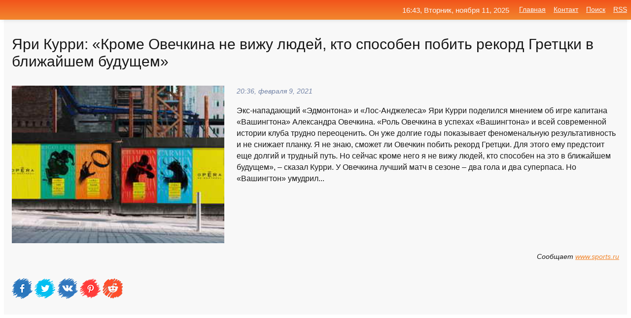

--- FILE ---
content_type: text/html; charset=utf-8
request_url: https://mo-72.spb.ru/news-176377-yari-kurri-krome-ovechkina-ne-vigu-lyudej-kto-sposoben-pobit-rekord-grettski-v-bligajshem-buduschem.html
body_size: 17542
content:
<!DOCTYPE html>
<html lang="ru">
<head>
<title>Яри Курри: «Кроме Овечкина не вижу людей, кто способен побить рекорд Гретцки в ближайшем будущем»</title>
<meta name="viewport" content="width=device-width, initial-scale=1.0">
<meta name="description" content="Экс-нападающий «Эдмонтона» и «Лос-Анджелеса» Яри Курри поделился мнением об игре капитана «Вашингтона» Александра Овечкина. «Роль Овечкина в успехах ...">
<meta name="robots" content="all">
<link rel="shortcut icon" href="//mo-72.spb.ru/favicon.ico" type="image/x-icon">
<meta property="og:title" content="Яри Курри: «Кроме Овечкина не вижу людей, кто способен побить рекорд Гретцки в ближайшем будущем»">
<meta property="og:description" content="Экс-нападающий «Эдмонтона» и «Лос-Анджелеса» Яри Курри поделился мнением об игре капитана «Вашингтона» Александра Овечкина. «Роль Овечкина в успехах ...">
<meta property="og:image" content="https://mo-72.spb.ru/imagesn/0/2/yari-kurri-krome-ovechkina-ne-vigu-lyudej-kto-sposoben-pobit-rekord-grettski-v-bligajshem-buduschem.jpg">
<meta property="og:type" content="website">
<meta property="og:locale" content="ru_RU">
<meta property="og:url" content="https://mo-72.spb.ru/news-176377-yari-kurri-krome-ovechkina-ne-vigu-lyudej-kto-sposoben-pobit-rekord-grettski-v-bligajshem-buduschem.html">
<style>
* {padding:0; margin:0; box-sizing:border-box;}
html, body {border:none; font:100%/145% Arial;}
img {border:none; max-width:100%; height:auto; vertical-align:middle;}
div {display:block; position:relative; background-color:transparent;}
figure, footer, header, main, aside {display:block;}
a:hover {text-decoration:none;}
h1 {font:190% Arial; font-weight:500;}
h2 {font:170% Arial; font-weight:500;}
h3 {font:150% Arial; font-weight:500;}
h4 {font:130% Arial; font-weight:400;}
h5, h6 {font:110% Arial; font-weight:300;}
.cds1, .mydc8 p, .mydc8 p a, .mydc9 p, .mydc9 p a, #idmd3 ul li a:hover {color:#fff;}
.cds2, a, .mydc7 div strong {color:rgb(242, 135, 46);}
.cds3, a:hover {color:rgba(242, 135, 46, 0.75);}
.cds4 {color:rgb(242, 84, 27);;}
.cds5 {color:rgba(242, 84, 27, 0.75);}
.cds6, body, .mydc7 div a, #idmd3 ul li a {color:rgb(24, 24, 24);}
.cds7, aside, aside a, aside a:hover, footer, footer a, footer a:hover, #myd0_11, #myd0_11 a, #myd0_11 a:hover {color:rgb(248, 248, 248);}
.cds8, .mydc7 div span, #idmd6 em {color:rgb(114, 131, 166);}
.cds10, .mydc7 div em {color:rgb(64, 65, 73);}
.bgmydc1 {background-color:#fff;}
.bgmydc2 {background-color:rgb(242, 135, 46);}
.bgmydc3, #idmd3 ul li a:hover, .mydc11 a {background-color:rgb(242, 84, 27);;}
.bgmydc4, #idmd4 {background-color:rgb(248, 248, 248);}
.bgmydc5 {background-color:rgb(114, 131, 166);}
.mydc1, main {width:100%; margin:0 auto;}
.mydc2 {display:block; clear:both;}
.mydc3 {display:block; clear:both; height:2rem;}
.mydc4, #idmd3 ul, aside section:first-child {max-width:1400px; margin:0 auto;}
.mydc5 {float:left; clear:none; width:70%; padding:2rem 0;}
.mydc6 {float:left; clear:none; width:27%; margin-left:3%; padding:2rem 0;}
.mydc7 {display:flex; flex-wrap:wrap;  justify-content:center; padding:0 1rem;}
.mydc7 div {width:50%; padding:2rem 0;}
.mydc7 div:nth-of-type(odd) {padding-right:1rem;}
.mydc7 div:nth-of-type(even) {padding-left:1rem;}
.mydc7 p {overflow:hidden;}
.mydc7 div a {display:block; float:left; clear:both; text-decoration:none;}
.mydc7 div strong {display:block; clear:none; font-weight:normal; text-decoration:underline; margin:0 0 1rem 0; font-size:110%;}
.mydc7 div strong:hover {text-decoration:none;}
.mydc7 div a img {display:block; float:left; clear:none; width:8rem; height:8rem; margin:0 1.5rem 1.5rem 0;}
.mydc7 div em, .mydc7 div span {display:block; float:right; clear:both; font-size:85%;}
.mydc8 {float:left; clear:none; width:66%; max-height:36rem; overflow:hidden; border-top:1px solid #fff; border-bottom:1px solid #fff;}
.mydc9 {float:left; clear:none; width:33%; max-height:12rem; overflow:hidden; margin-left:1%; border-top:1px solid #fff; border-bottom:2px solid #fff;}
.mydc8 img, .mydc9 img {width:100%;}
.mydc8 p, .mydc9 p {position:absolute; display:block; clear:both; overflow:hidden; width:100%; height:8rem; padding:2rem 1rem 0 1rem; bottom:0; z-index:500; color:#fff; background-color:rgba(0, 0, 0, 0.25);}
.mydc8:before, .mydc9:before {display:block; content:""; position:absolute; width:100%; height:100%; background:linear-gradient(to bottom, rgba(0, 0, 0, 0.25), rgba(0, 0, 0, 0.75));}
.mydc8 p a, .mydc9 p a {text-decoration:none;}
.mydc10 img {cursor:pointer;}
.mydc11 a {color:#fff !important;}
aside {position:fixed; top:0; left:0; width:100%; line-height:2.5rem; height:2.5rem; vertical-align:middle; text-align:right; z-index:1500; box-shadow:rgba(0, 0, 0, 0.15) 0px 3px 8px -3px; font-size:85%; background:linear-gradient(to top, rgb(242, 135, 46), rgb(242, 84, 27));}
aside section:first-child {padding:0 .5rem;}
aside header, aside h5, aside nav, #idmd3 li {display:inline-block; clear:none; vertical-align:middle;}
aside a {margin-left:1rem;}
#idmd1 {padding:4.5rem .5rem 1.5rem .5rem;}
#idmd1 h1 {display:inline-block; clear:none; vertical-align:middle; margin-left:2rem; max-width:41%;}  
#idmd2 {display:inline-block; clear:none; vertical-align:middle; max-width:29%;} 
#idmd3 {padding-top:1rem; border-top:thin solid #ccc; border-bottom:thin solid #ccc; font-size:75%;}
#idmd3 li {margin:0 0 1rem .5rem;}
#idmd3 ul li a {text-transform:uppercase; padding:1rem .5rem;}
#idmd4 {padding:2rem 0;} 
#idmd5 h2 {margin:1.5rem 1rem;}
#idmd6 {padding:0 1rem;}
#idmd6 h1 {margin-bottom:2rem;}
#idmd6 figure {float:left; clear:none; width:35%; max-height:20rem; overflow:hidden; margin-right:2%;}
#idmd6 figure img {width:100%;}
#idmd6 div {float:left;  clear:none; width:63%;  overflow:hidden;}
#idmd6 em {display:block; clear:both; margin-bottom:1rem; font-size:85%;}
#idmd6 i {display:block; float:right; clear:both; margin-top:1rem; font-size:85%;}
#idmd7 {padding:2.5rem .5rem .5rem .5rem;}
#myd0_5 {visibility:hidden;}
#myd0_10 {display:none; position:fixed; top:2.7rem; right:.2rem; cursor:pointer; z-index:6000;}
#myd0_11 {display:none; position:fixed; z-index:5500; top:0; right:0; width:100%; height:0; overflow:hidden; background-color:#666; transition:height .4s ease 0s;}
#myd0_11 ul {width:100%; height:100%; overflow:auto; padding:1.5rem; list-style-position:inside;}
#myd0_11 li {margin-bottom:2rem;}
footer {text-align:center; padding:1.5rem 0.5rem; font-size:85%; background:linear-gradient(to top, rgb(242, 135, 46), rgb(242, 84, 27));}
form {width:100%;}
input[type="text"], input[type="password"] {width:70%; height:2.5rem; padding:.2rem .6rem; margin:.5rem 0; font-size:1.25rem; font-weight:300; text-align:left; border-radius:5px; border:1px solid rgb(242, 135, 46); clear:none; vertical-align:middle;}
textarea {width:70%; height:8em; padding:.2rem .6rem; margin:.5rem 0; font-size:1.3rem; font-weight:300; text-align:left; border-radius:5px; border:1px solid rgb(242, 135, 46); clear:none;}
input[type="submit"] {display:inline-block; clear:none; padding:.5rem 1.2rem; margin:.5rem 0; font-size:1rem; font-weight:300; border-radius:5px; border:2px solid rgb(242, 135, 46); color:#fff; background-color:rgb(242, 135, 46); cursor:pointer; vertical-align:middle;}
@media screen and (min-width:1921px) {
	html, body {font:105%/150% Arial;}
}
@media screen and (max-width:960px) {
.mydc7 div {width:100%; padding:2rem 0 !important;}
#idmd1 h1 {max-width:55%;}  
}
@media screen and (max-width:800px) {
#idmd2 {max-width:21%;} 
#idmd1 h1 {max-width:65%;}  
.mydc8 {float:none; display:block; clear:both; width:100%; max-height:20rem; }
.mydc9 {width:33%; max-height:16rem; margin-left:0.3%; }
}
@media screen and (max-width:600px) {
#idmd2 {max-width:19%;} 
#idmd1 h1 {max-width:75%;}  
.mydc9 {width:100%; max-height:12rem; margin-left:0; }
}
@media screen and (max-width:480px) {
#myd0_10, #myd0_11 {display:block;}
#idmd3 {display:none;}
}</style>

<!-- Yandex.Metrika counter -->
<script type="text/javascript" >
   (function(m,e,t,r,i,k,a){m[i]=m[i]||function(){(m[i].a=m[i].a||[]).push(arguments)};
   m[i].l=1*new Date();k=e.createElement(t),a=e.getElementsByTagName(t)[0],k.async=1,k.src=r,a.parentNode.insertBefore(k,a)})
   (window, document, "script", "https://mc.yandex.ru/metrika/tag.js", "ym");

   ym(70119004, "init", {
        clickmap:true,
        trackLinks:true,
        accurateTrackBounce:true,
        webvisor:true
   });
</script>
<noscript><div><img src="https://mc.yandex.ru/watch/70119004" style="position:absolute; left:-9999px;" alt="" /></div></noscript>
<!-- /Yandex.Metrika counter -->


<meta name="google-site-verification" content="anQ0QiKydK1TMQ_AxpMeCcjLWbSAeqeccpRgzk8wiUI" />
<script data-ad-client="ca-pub-1110907493388225" async src="https://pagead2.googlesyndication.com/pagead/js/adsbygoogle.js"></script>
<meta name="yandex-verification" content="605144ad2281a522" />
<meta name="129d656e7a2f347179d78f6b506c3494" content="53d8660e774070733aa1af5badfbdc3e"></head>
<body>
<main id="idmd7">
	<div id="idmd4">
		<div id="idmd6" class="mydc4">
			<h1>Яри Курри: «Кроме Овечкина не вижу людей, кто способен побить рекорд Гретцки в ближайшем будущем»</h1>
			<figure><img src="https://mo-72.spb.ru/imagesn/0/2/yari-kurri-krome-ovechkina-ne-vigu-lyudej-kto-sposoben-pobit-rekord-grettski-v-bligajshem-buduschem.jpg" alt="Яри Курри: «Кроме Овечкина не вижу людей, кто способен побить рекорд Гретцки в ближайшем будущем»"></figure>
			<div><em>20:36, февраля  9, 2021</em> 
			Экс-нападающий «Эдмонтона» и «Лос-Анджелеса» Яри Курри поделился мнением об игре капитана «Вашингтона» Александра Овечкина. «Роль Овечкина в успехах «Вашингтона» и всей современной истории клуба трудно переоценить. Он уже долгие годы показывает феноменальную результативность и не снижает планку. Я не знаю, сможет ли Овечкин побить рекорд Гретцки. Для этого ему предстоит еще долгий и трудный путь. Но сейчас кроме него я не вижу людей, кто способен на это в ближайшем будущем», – сказал Курри. У Овечкина лучший матч в сезоне – два гола и два суперпаса. Но «Вашингтон» умудрил...</div>			
			<i>Сообщает <a class="myd0" id="aHR0cHM6Ly93d3cuc3BvcnRzLnJ1L2hvY2tleS8xMDkzNzc4Mzk2Lmh0bWw=" href="javascript:void(0)" rel="nofollow">www.sports.ru</a></i>
			<span class="mydc3">&nbsp;</span>
			<p class="mydc10">
<img id="myd0_12" src="//mo-72.spb.ru/images/ico_fb.png" alt="Поделиться новостью в Facebook">
<img id="myd0_13" src="//mo-72.spb.ru/images/ico_tw.png" alt="Поделиться новостью в Twittere">
<img id="myd0_14" src="//mo-72.spb.ru/images/ico_vk.png" alt="Поделиться новостью в VK">
<img id="myd0_15" src="//mo-72.spb.ru/images/ico_pin.png" alt="Поделиться новостью в Pinterest">
<img id="myd0_16" src="//mo-72.spb.ru/images/ico_reddit.png" alt="Поделиться новостью в Reddit">
</p>		</div>
	</div>
	<div id="idmd5">
		<div class="mydc4"><script async src="https://pagead2.googlesyndication.com/pagead/js/adsbygoogle.js"></script>
<!-- media1_mo-72 -->
<ins class="adsbygoogle"
     style="display:block"
     data-ad-client="ca-pub-1110907493388225"
     data-ad-slot="2168546302"
     data-ad-format="auto"
     data-full-width-responsive="true"></ins>
<script>
     (adsbygoogle = window.adsbygoogle || []).push({});
</script></div>
		<div class="mydc4"><h2><a href="//mo-72.spb.ru/rubriks-30.html">Хоккей</a></h2></div>
		<div class="mydc4 mydc7">
			<div><a href="//mo-72.spb.ru/news-176350-yari-kurri-tolko-ovechkin-smoget-pobit-rekord-grettski.html"><img src="//mo-72.spb.ru/imagesn/0/232/yari-kurri-tolko-ovechkin-smoget-pobit-rekord-grettski.jpg" alt="Яри Курри: Только Овечкин сможет побить рекорд Гретцки"> <p><strong>Яри Курри: Только Овечкин сможет побить рекорд Гретцки</strong> В списке снайперов за всю историю НХЛ Овечкин занимается седьмую строчку (711 голов). Рекорд принадлежит Гретцки (894). …</p></a> <em>Спорт</em> <span>20:24, февраля  9, 2021 | sovsport.ru</span></div><div><a href="//mo-72.spb.ru/news-241023-espozito-schitaet-chto-ovechkin-moget-pobit-rekord-grettski-po-kolichestvu-shajb.html"><img src="//mo-72.spb.ru/imagesn/0/218/espozito-schitaet-chto-ovechkin-moget-pobit-rekord-grettski-po-kolichestvu-shajb.jpg" alt="Эспозито считает, что Овечкин может побить рекорд Гретцки по количеству шайб"> <p><strong>Эспозито считает, что Овечкин может побить рекорд Гретцки по количеству шайб</strong> На счету Овечкина 714 шайб за всю карьеру в НХЛ, он находится на седьмом месте в списке лучших снайперов в истории лиги, лидирует Гретцки с 894 шайбами …</p></a> <em>Спорт</em> <span>12:54, марта  9, 2021 | tass.ru</span></div><div><a href="//mo-72.spb.ru/news-240690-fil-espozito-ob-ovechkine-esli-ktoto-i-smoget-pobit-rekord-grettski-to-eto-on-obogayu-smotret-ego-go.html"><img src="//mo-72.spb.ru/imagesn/0/88/fil-espozito-ob-ovechkine-esli-ktoto-i-smoget-pobit-rekord-grettski-to-eto-on-obogayu-smotret-ego-go.jpg" alt="Фил Эспозито об Овечкине: Если кто-то и сможет побить рекорд Гретцки, то это он. Обожаю смотреть его голы"> <p><strong>Фил Эспозито об Овечкине: «Если кто-то и сможет побить рекорд Гретцки, то это он. Обожаю смотреть его голы»</strong> Шестой снайпер в истории НХЛ Фил Эспозито (717 шайб в регулярных чемпионатах) поделился мнением об игре капитана «Вашингтона» Александра Овечкина, идущего в исторической гонке на 7-м месте с 714 шайбами. «Я знал, что он меня обойдет. Это было просто делом времени. Когда я завершил карьеру …</p></a> <em>Спорт</em> <span>09:00, марта  9, 2021 | sports.ru</span></div><div><a href="//mo-72.spb.ru/news-260557-vyacheslav-fetisov-ovechkin-moget-pobit-rekord-grettski-glavnoe-gelanie-i-stremlenie.html"><img src="//mo-72.spb.ru/imagesn/0/199/vyacheslav-fetisov-ovechkin-moget-pobit-rekord-grettski-glavnoe-gelanie-i-stremlenie.jpg" alt="Вячеслав Фетисов: Овечкин может побить рекорд Гретцки. Главное  желание и стремление"> <p><strong>Вячеслав Фетисов: «Овечкин может побить рекорд Гретцки. Главное – желание и стремление»</strong> Двукратный олимпийский чемпион Вячеслав Фетисов поделился мнением о шансах нападающего «Вашингтона» Александра Овечкина побить рекорд Уэйна Гретцки по количеству заброшенных шайб в НХЛ. В матче с «Айлендерс» (3:1) Овечкин забросил 718-ю шайбу в чемпионатах НХЛ и вышел на чистое 6-е место  …</p></a> <em>Хоккей</em> <span>18:36, марта 18, 2021 | sports.ru</span></div><div><a href="//mo-72.spb.ru/news-176375-igor-ulanov-esli-ovechkin-budet-zabivat-v-takom-ge-tempe-esche-45-let-shansy-pobit-rekord-grettski-o.html"><img src="//mo-72.spb.ru/imagesn/0/243/igor-ulanov-esli-ovechkin-budet-zabivat-v-takom-ge-tempe-esche-45-let-shansy-pobit-rekord-grettski-o.jpg" alt="Игорь Уланов: Если Овечкин будет забивать в таком же темпе еще 4-5 лет, шансы побить рекорд Гретцки очень хорошие"> <p><strong>Игорь Уланов: «Если Овечкин будет забивать в таком же темпе еще 4-5 лет, шансы побить рекорд Гретцки очень хорошие»</strong> Экс-защитник клубов НХЛ Игорь Уланов поделился мнением об игре капитана «Вашингтона» Александра Овечкина. «У Александра есть чутье, у него хороший бросок, у него есть понимание. Он никогда не сделает пас, если есть возможность бросить по воротам. Его статистика об этом говорит. Он нацелен …</p></a> <em>Хоккей</em> <span>20:36, февраля  9, 2021 | sports.ru</span></div><div><a href="//mo-72.spb.ru/news-316057-makkinnon-nabral-69-ochkov-v-pervyh-50-matchah-v-kubke-stenli-bolshe-tolko-u-grettski-leme-kurri-i-s.html"><img src="//mo-72.spb.ru/outimg/aHR0cHM6Ly9zNW8ucnUvc3RvcmFnZS9zaW1wbGUvcnUvZWR0L2Q0LzExLzI5LzhmL3J1ZWUzYTlkZjA4N2EuanBn" alt="Маккиннон набрал 69 очков в первых 50 матчах в Кубке Стэнли. Больше только у Гретцки, Лемье, Курри и Сакика"> <p><strong>Маккиннон набрал 69 очков в первых 50 матчах в Кубке Стэнли. Больше только у Гретцки, Лемье, Курри и Сакика</strong> Форвард «Колорадо» Нэтан Маккиннон набрал 2 (0+2) очка в шестом матче серии второго раунда Кубка Стэнли против «Вегаса» (3:6, 2-4). 25-летний канадец прервал серию из 3 матчей без результативных действий и завершил выступление в текущем плей-офф с 15 (8+7) баллами в 10 матчах. В 50 кубков …</p></a> <em>Хоккей</em> <span>09:36, июня 11, 2021 | sports.ru</span></div><div><a href="//mo-72.spb.ru/news-3828-chto-gdet-nas-v-bligajshem-buduschem.html"><img src="//mo-72.spb.ru/outimg/aHR0cHM6Ly93d3cua3JhbW9sYS5pbmZvL3NpdGVzL2RlZmF1bHQvZmlsZXMvc3R5bGVzL3RheG9ub215LXZlc3RpL3B1YmxpYy9pbWFnZXMvdmVzdGkvNDE2MGRiY2MzNDk1OTJhZTJmMWI0MWZkYTI1NjFlY2UuanBnP2l0b2s9UmVra1NYZFo=" alt="Что ждёт нас в ближайшем будущем"> <p><strong>Что ждёт нас в ближайшем будущем?</strong> Если до нас на планете господствовали другие, ныне не существующие цивилизации, не значит ли это, что мы стремительно приближаемся к закату? Точных ответов на эти вопросы не знает никто, но давайте попробуем разобраться, какими окажутся для нас хотя бы ближайшие десять лет. …</p></a> <em>Это интересно, Курьезы</em> <span>14:36, декабря  5, 2020 | kramola.info</span></div><div><a href="//mo-72.spb.ru/news-159814-valerij-kamenskij-u-ovechkina-popregnemu-est-shansy-obojti-grettski.html"><img src="//mo-72.spb.ru/imagesn/0/122/valerij-kamenskij-u-ovechkina-popregnemu-est-shansy-obojti-grettski.jpg" alt="Валерий Каменский: У Овечкина по-прежнему есть шансы обойти Гретцки"> <p><strong>Валерий Каменский: «У Овечкина по-прежнему есть шансы обойти Гретцки»</strong> Олимпийский чемпион, вице-президент КХЛ по развитию Валерий Каменский прокомментировал тот факт, что форвард «Вашингтона» Александр Овечкин забил 708-й гол в НХЛ в матче с «Бостоном» (4:3 ОТ). Эта шайба позволила ему разделить 7-е место среди лучших снайперов НХЛ с Майком Гартнером. Рекор …</p></a> <em>Хоккей</em> <span>13:00, февраля  3, 2021 | sports.ru</span></div><div><a href="//mo-72.spb.ru/news-209204-tsifrovoj-apokalipsis-ogidaet-v-bligajshem-buduschem-planetu.html"><img class="myd0_17" data-src="//mo-72.spb.ru/outimg/aHR0cHM6Ly9rdXJzay5jb20vZmlsZXMvaW1hZ2VzL25ld3MvMjAyMS8wMi8yMS82NDMwNl9zNzg0OTgyMjguanBn" src="//mo-72.spb.ru/images/1.gif" alt="Цифровой апокалипсис ожидает в ближайшем будущем планету"><noscript><img src="//mo-72.spb.ru/outimg/aHR0cHM6Ly9rdXJzay5jb20vZmlsZXMvaW1hZ2VzL25ld3MvMjAyMS8wMi8yMS82NDMwNl9zNzg0OTgyMjguanBn" alt="Цифровой апокалипсис ожидает в ближайшем будущем планету"></noscript> <p><strong>Цифровой апокалипсис ожидает в ближайшем будущем планету</strong> Как стало известно KURSK.COM, со ссылкой на собственный источник, существует некое предположение, искусственный интеллект устроит людям апокалипсис, виртуальное пространство не за "горами" и в скором времени человечество полностью переселится в него. …</p></a> <em>Новости</em> <span>01:48, февраля 22, 2021 | kursk.com</span></div><div><a href="//mo-72.spb.ru/news-307278-ekologi-prognoziruyut-ischeznovenie-kofe-v-bligajshem-buduschem.html"><img class="myd0_17" data-src="//mo-72.spb.ru/outimg/aHR0cHM6Ly9pbWcucHJhdmRhLnJ1L2ltYWdlL3ByZXZpZXcvYXJ0aWNsZS83LzEvNC8xNjE3NzE0X2ZpdmUuanBlZw==" src="//mo-72.spb.ru/images/1.gif" alt="Экологи прогнозируют исчезновение кофе в ближайшем будущем"><noscript><img src="//mo-72.spb.ru/outimg/aHR0cHM6Ly9pbWcucHJhdmRhLnJ1L2ltYWdlL3ByZXZpZXcvYXJ0aWNsZS83LzEvNC8xNjE3NzE0X2ZpdmUuanBlZw==" alt="Экологи прогнозируют исчезновение кофе в ближайшем будущем"></noscript> <p><strong>Экологи прогнозируют исчезновение кофе в ближайшем будущем</strong> Два миллиарда чашек в день — в таком количестве люди потребляют кофе. Это самый популярный напиток в мире. Но экологи предупреждают, что скоро кофе может исчезнуть. Как сообщает сайт Москва 24, тот бодрящий напиток, который многие любят пить по утрам, в основном производится из двух культ …</p></a> <em>Наука и Технологии</em> <span>13:54, мая 18, 2021 | pravda.ru</span></div><div><a href="//mo-72.spb.ru/news-196020-7-professij-kotorye-budut-robotizirovany-v-bligajshem-buduschem.html"><img class="myd0_17" data-src="//mo-72.spb.ru/outimg/aHR0cHM6Ly9pbWFnZXMxMS5wb3BtZWgucnUvdXBsb2FkL2ltZ19jYWNoZS9mZmYvZmZmNjhmMGI5Yzc5MmNiZmM0OTY0NTgwOWE3Y2ZjZTlfY2VfMTEwMHg1ODZ4MHg1LmpwZw==" src="//mo-72.spb.ru/images/1.gif" alt="7 профессий, которые будут роботизированы в ближайшем будущем"><noscript><img src="//mo-72.spb.ru/outimg/aHR0cHM6Ly9pbWFnZXMxMS5wb3BtZWgucnUvdXBsb2FkL2ltZ19jYWNoZS9mZmYvZmZmNjhmMGI5Yzc5MmNiZmM0OTY0NTgwOWE3Y2ZjZTlfY2VfMTEwMHg1ODZ4MHg1LmpwZw==" alt="7 профессий, которые будут роботизированы в ближайшем будущем"></noscript> <p><strong>7 профессий, которые будут роботизированы в ближайшем будущем</strong> Мы часто не замечаем то, с какой скоростью футуристические прогнозы материализуются в реальной жизни. …</p></a> <em>Технологии</em> <span>04:48, февраля 17, 2021 | popmech.ru</span></div><div><a href="//mo-72.spb.ru/news-50842-ekspert-otsenil-rol-tanka-t72-v-bligajshem-buduschem.html"><img class="myd0_17" data-src="//mo-72.spb.ru/outimg/aHR0cHM6Ly93d3cuZmVycmEucnUvaW1ncy8yMDIwLzEyLzIwLzE1LzQ0MTQwNzcvMjVhMmMxMzc0MGVmODE4YjVlOWU2MTE2NTEwMjc1MGI0NDUxZGUyMy5qcGc=" src="//mo-72.spb.ru/images/1.gif" alt="Эксперт оценил роль танка Т-72 в ближайшем будущем"><noscript><img src="//mo-72.spb.ru/outimg/aHR0cHM6Ly93d3cuZmVycmEucnUvaW1ncy8yMDIwLzEyLzIwLzE1LzQ0MTQwNzcvMjVhMmMxMzc0MGVmODE4YjVlOWU2MTE2NTEwMjc1MGI0NDUxZGUyMy5qcGc=" alt="Эксперт оценил роль танка Т-72 в ближайшем будущем"></noscript> <p><strong>Эксперт оценил роль танка Т-72 в ближайшем будущем</strong> Чешский военный эксперт Давид Хол написал в издании CZDefence о том, какова роль танка Т-72 в ближайшем будущем. Эта боевая машина сейчас является основой танкового парка целого ряда стран.Эксперт, слова которого перевело «Военное обозрение», отметил, что Т-72 жизненно важен даже спустя п …</p></a> <em>Наука и Технологии</em> <span>05:00, декабря 21, 2020 | ferra.ru</span></div><div><a href="//mo-72.spb.ru/news-298277-eksperty-ekzoskelety-stanut-populyarnymi-v-bligajshem-buduschem.html"><img class="myd0_17" data-src="//mo-72.spb.ru/outimg/aHR0cHM6Ly9hbmRyb2lkLXJvYm90LmNvbS93cC1jb250ZW50L3VwbG9hZHMvMjAxOC8xMi/QudC50LnQudC50LnQuS0yLTEwMjR4NTc2LmpwZw==" src="//mo-72.spb.ru/images/1.gif" alt="Эксперты: Экзоскелеты станут популярными в ближайшем будущем"><noscript><img src="//mo-72.spb.ru/outimg/aHR0cHM6Ly9hbmRyb2lkLXJvYm90LmNvbS93cC1jb250ZW50L3VwbG9hZHMvMjAxOC8xMi/QudC50LnQudC50LnQuS0yLTEwMjR4NTc2LmpwZw==" alt="Эксперты: Экзоскелеты станут популярными в ближайшем будущем"></noscript> <p><strong>Эксперты: Экзоскелеты станут популярными в ближайшем будущем</strong> Производитель экзоскелетов считает, что изобретения, подобные в фильме &#171;Железный Человек&#187;, в будущем станут основными продуктами в хозяйственных магазинах. В то время как технология Железного человека, представленная в комиксах и кинематографической вселенной Marvel (MCU), кажет …</p></a> <em>Hardware</em> <span>22:54, апреля 23, 2021 | android-robot.com</span></div><div><a href="//mo-72.spb.ru/news-139351-krome-putina-ne-vigu-v-gosdume-predlogili-pomestit-portret-prezidenta-na-kupyuru.html"><img class="myd0_17" data-src="//mo-72.spb.ru/outimg/aHR0cHM6Ly9pbWcucm9zYmFsdC5ydS9waG90b2JhbmsvOS82LzgvYy96d0NWZ21UOS01ODAuanBn" src="//mo-72.spb.ru/images/1.gif" alt="Кроме Путина  не вижу: в Госдуме предложили поместить портрет президента на купюру"><noscript><img src="//mo-72.spb.ru/outimg/aHR0cHM6Ly9pbWcucm9zYmFsdC5ydS9waG90b2JhbmsvOS82LzgvYy96d0NWZ21UOS01ODAuanBn" alt="Кроме Путина  не вижу: в Госдуме предложили поместить портрет президента на купюру"></noscript> <p><strong>«Кроме Путина — не вижу»: в Госдуме предложили поместить портрет президента на купюру</strong> Первый зампред комитета Госдумы по экономполитике Сергей Калашников, комментируя инициативу Минфина США разместить на 20-долларовой купюре изображение... …</p></a> <em>Общество и Происшествия</em> <span>21:36, января 26, 2021 | rosbalt.ru</span></div><div><a href="//mo-72.spb.ru/news-91732-stoimost-videokart-i-ostalnogo-geleza-vyrastet-v-bligajshem-buduschem.html"><img class="myd0_17" data-src="//mo-72.spb.ru/outimg/aHR0cHM6Ly9kcm9pZG5ld3MucnUvaW1nLzIwMjEvamFudWFyeS9zdG9pbW9zdC12aWRlb2thcnQtaS1vc3RhbG5vZ28temhlbGV6YS12eXJhc3RldC12LWJsaXpoYWpzaGVtLWJ1ZHVzY2hlbV8wNi0wMS0yMS0xOS00NC01Ni5qcGc=" src="//mo-72.spb.ru/images/1.gif" alt="Стоимость видеокарт и остального железа вырастет в ближайшем будущем"><noscript><img src="//mo-72.spb.ru/outimg/aHR0cHM6Ly9kcm9pZG5ld3MucnUvaW1nLzIwMjEvamFudWFyeS9zdG9pbW9zdC12aWRlb2thcnQtaS1vc3RhbG5vZ28temhlbGV6YS12eXJhc3RldC12LWJsaXpoYWpzaGVtLWJ1ZHVzY2hlbV8wNi0wMS0yMS0xOS00NC01Ni5qcGc=" alt="Стоимость видеокарт и остального железа вырастет в ближайшем будущем"></noscript> <p><strong>Стоимость видеокарт и остального «железа» вырастет в ближайшем будущем</strong> Techspot сообщает, что Asus планирует поднять цены на видеокарты и материнские платы и, вероятно, другие продукты, которые есть в портфолио компании. Увы, скорее всего, Asus окажется не единственной, кто может так поступить. Об этом сообщает уже Techpowerup. Читать полную статью …</p></a> <em>Наука и Технологии</em> <span>18:12, января  7, 2021 | droidnews.ru</span></div><div><a href="//mo-72.spb.ru/news-312519-uchenye-rasskazali-kakoj-budet-meditsina-v-bligajshem-buduschem.html"><img class="myd0_17" data-src="//mo-72.spb.ru/outimg/aHR0cHM6Ly9pbWcucmcucnUvcmVzL2ltYWdlcy9sb2dvL3JnLXN1YnN0cmF0ZS02NTB4MzYwLmpwZw==" src="//mo-72.spb.ru/images/1.gif" alt="Ученые рассказали, какой будет медицина в ближайшем будущем"><noscript><img src="//mo-72.spb.ru/outimg/aHR0cHM6Ly9pbWcucmcucnUvcmVzL2ltYWdlcy9sb2dvL3JnLXN1YnN0cmF0ZS02NTB4MzYwLmpwZw==" alt="Ученые рассказали, какой будет медицина в ближайшем будущем"></noscript> <p><strong>Ученые рассказали, какой будет медицина в ближайшем будущем</strong> Как отмечают эксперты, сегодня каждый второй на планете имеет хронические заболевания, а каждый четвертый - сразу несколько. Врачи научились спасать человека при таких недугах, при которых еще каких-то полвека назад он был бы обречен. Какой будет медицина в ближайшем будущем - в материале …</p></a> <em>Общество</em> <span>23:54, июня  1, 2021 | rg.ru</span></div><div><a href="//mo-72.spb.ru/news-17320-mutko-prognoziruet-snigenie-ipotechnyh-stavok-v-bligajshem-buduschem.html"><img class="myd0_17" data-src="//mo-72.spb.ru/imagesn/0/100/mutko-prognoziruet-snigenie-ipotechnyh-stavok-v-bligajshem-buduschem.jpg" src="//mo-72.spb.ru/images/1.gif" alt="Мутко прогнозирует снижение ипотечных ставок в ближайшем будущем"><noscript><img src="//mo-72.spb.ru/imagesn/0/100/mutko-prognoziruet-snigenie-ipotechnyh-stavok-v-bligajshem-buduschem.jpg" alt="Мутко прогнозирует снижение ипотечных ставок в ближайшем будущем"></noscript> <p><strong>Мутко прогнозирует снижение ипотечных ставок в ближайшем будущем</strong> В ходе реализации проекта «Жильё и городская среда» ожидается появление тенденции снижения ставок по ипотеке. Такой прогноз высказал Виталий Мутко. 17 мая в Нижнем Новгороде прошло совещание по реализации проекта «Жилье и городская среда», на котором выступил вице-премьер Виталий Мутко и  …</p></a> <em>Экономика</em> <span>12:12, декабря  9, 2020 | versiya.info</span></div><div><a href="//mo-72.spb.ru/news-350941-dzyuba-ne-verit-chto-fidgitalfutbol-v-bligajshem-buduschem-zamenit-klassicheskij.html"><img class="myd0_17" data-src="//mo-72.spb.ru/imagesn/0/88/dzyuba-ne-verit-chto-fidgitalfutbol-v-bligajshem-buduschem-zamenit-klassicheskij.jpg" src="//mo-72.spb.ru/images/1.gif" alt="Дзюба не верит, что фиджитал-футбол в ближайшем будущем заменит классический"><noscript><img src="//mo-72.spb.ru/imagesn/0/88/dzyuba-ne-verit-chto-fidgitalfutbol-v-bligajshem-buduschem-zamenit-klassicheskij.jpg" alt="Дзюба не верит, что фиджитал-футбол в ближайшем будущем заменит классический"></noscript> <p><strong>Дзюба не верит, что фиджитал-футбол в ближайшем будущем заменит классический</strong> При этом нападающий московского "Локомотива" отметил, что формат фиджитал-спорта представляет интерес …</p></a> <em>Спорт</em> <span>19:48, февраля 27, 2024 | tass.ru</span></div><div><a href="//mo-72.spb.ru/news-210280-v-bligajshem-buduschem-chelovechestvo-na-planete-moget-ogidat-tsifrovoj-apokalipsis.html"><img class="myd0_17" data-src="//mo-72.spb.ru/outimg/aHR0cHM6Ly9rdXJzay5jb20vZmlsZXMvaW1hZ2VzL25ld3MvMjAyMS8wMi8yMS82NDMwNl9zNzg0OTgyMjguanBn" src="//mo-72.spb.ru/images/1.gif" alt="В ближайшем будущем человечество на планете может ожидать цифровой апокалипсис"><noscript><img src="//mo-72.spb.ru/outimg/aHR0cHM6Ly9rdXJzay5jb20vZmlsZXMvaW1hZ2VzL25ld3MvMjAyMS8wMi8yMS82NDMwNl9zNzg0OTgyMjguanBn" alt="В ближайшем будущем человечество на планете может ожидать цифровой апокалипсис"></noscript> <p><strong>В ближайшем будущем человечество на планете может ожидать цифровой апокалипсис</strong> Ученые из Великобритании заявили, что уже примерно через ближайшие 150 лет человечество полностью погрузится в виртуальное пространство, передает KURSK.COM, со ссылкой на собственный источник. …</p></a> <em>Новости</em> <span>16:48, февраля 22, 2021 | kursk.com</span></div><div><a href="//mo-72.spb.ru/news-166683-v-500-startups-rasskazali-kakie-startapy-budut-vostrebovany-v-bligajshem-buduschem.html"><img class="myd0_17" data-src="//mo-72.spb.ru/outimg/aHR0cHM6Ly9zdG9yYWdlLnlhbmRleGNsb3VkLm5ldC9pbmNydXNzaWEtcHJvZC93cC1jb250ZW50L3VwbG9hZHMvMjAyMS8wMi9jcm9pc3NhbnQtb1VLaURTZFRUeWctdW5zcGxhc2guanBn" src="//mo-72.spb.ru/images/1.gif" alt="В 500 Startups рассказали, какие стартапы будут востребованы в ближайшем будущем"><noscript><img src="//mo-72.spb.ru/outimg/aHR0cHM6Ly9zdG9yYWdlLnlhbmRleGNsb3VkLm5ldC9pbmNydXNzaWEtcHJvZC93cC1jb250ZW50L3VwbG9hZHMvMjAyMS8wMi9jcm9pc3NhbnQtb1VLaURTZFRUeWctdW5zcGxhc2guanBn" alt="В 500 Startups рассказали, какие стартапы будут востребованы в ближайшем будущем"></noscript> <p><strong>В 500 Startups рассказали, какие стартапы будут востребованы в ближайшем будущем</strong> Малазийский инвестор и управляющий партнер акселератора 5 Startups Хайли Нг умеет замечать многообещающие проекты. И него есть совет потенциальным основателям, надеющимся построить действительно большую компанию, пишет CNBC. …</p></a> <em>Это интересно, Курьезы</em> <span>19:48, февраля  5, 2021 | incrussia.ru</span></div><div><a href="//mo-72.spb.ru/news-296294-funt-ostorognaya-konsolidatsiya-veroyatno-prodolgitsya-v-bligajshem-buduschem-credit-agricole.html"><img class="myd0_17" data-src="//mo-72.spb.ru/imagesn/0/97/funt-ostorognaya-konsolidatsiya-veroyatno-prodolgitsya-v-bligajshem-buduschem-credit-agricole.jpg" src="//mo-72.spb.ru/images/1.gif" alt="Фунт: осторожная консолидация, вероятно, продолжится в ближайшем будущем - Credit Agricole"><noscript><img src="//mo-72.spb.ru/imagesn/0/97/funt-ostorognaya-konsolidatsiya-veroyatno-prodolgitsya-v-bligajshem-buduschem-credit-agricole.jpg" alt="Фунт: осторожная консолидация, вероятно, продолжится в ближайшем будущем - Credit Agricole"></noscript> <p><strong>Фунт: осторожная консолидация, вероятно, продолжится в ближайшем будущем - Credit Agricole</strong> Credit Agricole CIB Research обсуждает перспективы фунта стерлингов и сохраняет осторожный уклон в краткосрочной перспективе."Британский фунт консолидируется после недавней распродажи по отношению к евро и доллару. После недавней нисходящей коррекции на валютном спот рынке фунт выглядит н …</p></a> <em>Forex</em> <span>23:54, апреля 18, 2021 | fxteam.ru</span></div><div><a href="//mo-72.spb.ru/news-251380-ssha-soobschili-es-chto-ne-budut-postavlyat-bloku-vaktsiny-astrazeneca-v-bligajshem-buduschem-istoch.html"><img class="myd0_17" data-src="//mo-72.spb.ru/outimg/aHR0cHM6Ly93d3cuZmluYW0ucnUvSW1hZ2VzL3UvbmV3c29ubGluZS9pbnRlcm5hdGlvbmFsbWFya2V0cy8yMDIxMDMvMTMxLkpQRw==" src="//mo-72.spb.ru/images/1.gif" alt="США сообщили ЕС, что не будут поставлять блоку вакцины AstraZeneca в ближайшем будущем - источники"><noscript><img src="//mo-72.spb.ru/outimg/aHR0cHM6Ly93d3cuZmluYW0ucnUvSW1hZ2VzL3UvbmV3c29ubGluZS9pbnRlcm5hdGlvbmFsbWFya2V0cy8yMDIxMDMvMTMxLkpQRw==" alt="США сообщили ЕС, что не будут поставлять блоку вакцины AstraZeneca в ближайшем будущем - источники"></noscript> <p><strong>США сообщили ЕС, что не будут поставлять блоку вакцины AstraZeneca в ближайшем будущем - источники</strong> (Рейтер) - Вашингтон сообщил Евросоюзу, что ему не следует ожидать поставок вакцины AstraZeneca от COVID-19, произведенной в США, в ближайшее время, сказали в четверг два источника в ЕС. Решение США может усложнить планы вакцинации в 27 странах ЕС, которые с января сталкиваются с задержка …</p></a> <em>Деньги</em> <span>12:54, марта 14, 2021 | finam.ru</span></div><div><a href="//mo-72.spb.ru/news-174139-prezident-rossii-vladimir-putin-rasskazal-o-novom-pravitele-mira-v-bligajshem-buduschem.html"><img class="myd0_17" data-src="//mo-72.spb.ru/outimg/aHR0cHM6Ly92ZXJzaWEucnUvaW1hZ2VzL3Avci9wcmV6aWRlbnQtcm9zc2lpLXZsYWRpbWlyLXB1dGluLXJhc3NrYXphbC1vLW5vdm9tLXByYXZpdGVsZS1taXJhLXYtYmxpemhhanNoZW0tYnVkdXNoaGVtLTEtMS5qcGc=" src="//mo-72.spb.ru/images/1.gif" alt="Президент России Владимир Путин рассказал о новом правителе мира в ближайшем будущем"><noscript><img src="//mo-72.spb.ru/outimg/aHR0cHM6Ly92ZXJzaWEucnUvaW1hZ2VzL3Avci9wcmV6aWRlbnQtcm9zc2lpLXZsYWRpbWlyLXB1dGluLXJhc3NrYXphbC1vLW5vdm9tLXByYXZpdGVsZS1taXJhLXYtYmxpemhhanNoZW0tYnVkdXNoaGVtLTEtMS5qcGc=" alt="Президент России Владимир Путин рассказал о новом правителе мира в ближайшем будущем"></noscript> <p><strong>Президент России Владимир Путин рассказал о новом правителе мира в ближайшем будущем</strong> Правитель мира, в представлении российского президента Владимира Путина, должен в совершенстве владеть знаниями и технологиями, а также стать лидером в этих областях, чтобы определять развитие всего человечества в дальнейшей перспективе. Глава государства дал поручение правительству подго …</p></a> <em>Политика</em> <span>02:00, февраля  9, 2021 | versia.ru</span></div><div><a href="//mo-72.spb.ru/news-295720-virtualnye-goroda-pasportnyj-kontrol-zdanij-i-ekologichnost-k-chemu-pridut-arhitektory-v-bligajshem-.html"><img class="myd0_17" data-src="//mo-72.spb.ru/outimg/aHR0cHM6Ly9pbWFnZXMxMS5wb3BtZWgucnUvdXBsb2FkL2ltZ19jYWNoZS81OGEvNThhNDM3Zjg0Y2EzYmM4MWJjYjQ5NDJmZGQzMWJkMmFfY2VfMTIwMHg2NDB4MHgxMzMuanBn" src="//mo-72.spb.ru/images/1.gif" alt="Виртуальные города, паспортный контроль зданий и экологичность: к чему придут архитекторы в ближайшем будущем"><noscript><img src="//mo-72.spb.ru/outimg/aHR0cHM6Ly9pbWFnZXMxMS5wb3BtZWgucnUvdXBsb2FkL2ltZ19jYWNoZS81OGEvNThhNDM3Zjg0Y2EzYmM4MWJjYjQ5NDJmZGQzMWJkMmFfY2VfMTIwMHg2NDB4MHgxMzMuanBn" alt="Виртуальные города, паспортный контроль зданий и экологичность: к чему придут архитекторы в ближайшем будущем"></noscript> <p><strong>Виртуальные города, паспортный контроль зданий и экологичность: к чему придут архитекторы в ближайшем будущем</strong> Архитектура отражает общество и время, а если переживает свое время, - становится историей или музеем под открытым небом. …</p></a> <em>Технологии</em> <span>09:54, апреля 17, 2021 | popmech.ru</span></div><div><a href="//mo-72.spb.ru/news-42048-fanaty-nintendo-mogut-rasstroitsya-pohoge-chto-novoe-pokolenie-switch-v-bligajshem-buduschem-ne-vyjd.html"><img class="myd0_17" data-src="//mo-72.spb.ru/outimg/aHR0cHM6Ly93d3cuaXhidC5jb20vaW1nLy94NzgwL24xL25ld3MvMjAyMC8xMS80L05pbnRlbmRvX1N3aXRjaF9MaXRlX2xhcmdlLmpwZw==" src="//mo-72.spb.ru/images/1.gif" alt="Фанаты Nintendo могут расстроиться. Похоже, что новое поколение Switch в ближайшем будущем не выйдет"><noscript><img src="//mo-72.spb.ru/outimg/aHR0cHM6Ly93d3cuaXhidC5jb20vaW1nLy94NzgwL24xL25ld3MvMjAyMC8xMS80L05pbnRlbmRvX1N3aXRjaF9MaXRlX2xhcmdlLmpwZw==" alt="Фанаты Nintendo могут расстроиться. Похоже, что новое поколение Switch в ближайшем будущем не выйдет"></noscript> <p><strong>Фанаты Nintendo могут расстроиться. Похоже, что новое поколение Switch в ближайшем будущем не выйдет</strong> Консоль Nintendo Switch, в которую на старте не верили многие аналитики, показала, что интерес к такому формату как минимум в исполнении Nintendo очень велик. У Switch отличные продажи, и они существенно выросли на фоне пандемии. Для Nintendo это безусловный плюс, а вот для тех, кто ждёт  …</p></a> <em>Наука и Технологии</em> <span>17:00, декабря 17, 2020 | ixbt.com</span></div><div><a href="//mo-72.spb.ru/news-2239-nakal-sanktsionnyh-oborotov-moget-privesti-rossiyu-k-izolyatsii-ot-vsego-mira-v-bligajshem-buduschem.html"><img class="myd0_17" data-src="//mo-72.spb.ru/outimg/aHR0cHM6Ly92ZXJzaXlhLmluZm8vdXBsb2Fkcy9wb3N0cy8yMDIwLTA5L21lZGl1bS8xNTk5ODI2Nzk5X2Y1ODFlNGYxLWYzYmEtNGM5MS1hN2I0LTg3YjE5NGIzZDk3OS5qcGc=" src="//mo-72.spb.ru/images/1.gif" alt="Накал санкционных оборотов может привести Россию к изоляции от всего мира в ближайшем будущем"><noscript><img src="//mo-72.spb.ru/outimg/aHR0cHM6Ly92ZXJzaXlhLmluZm8vdXBsb2Fkcy9wb3N0cy8yMDIwLTA5L21lZGl1bS8xNTk5ODI2Nzk5X2Y1ODFlNGYxLWYzYmEtNGM5MS1hN2I0LTg3YjE5NGIzZDk3OS5qcGc=" alt="Накал санкционных оборотов может привести Россию к изоляции от всего мира в ближайшем будущем"></noscript> <p><strong>Накал санкционных оборотов может привести Россию к изоляции от всего мира в ближайшем будущем</strong> Финал может быть неоднозначный. Источник фото: dailystorm.ru Запад развернул новую компанию по выяснению отношений с Россией. Итогом этих выяснений может стать новый пакет санкций, который не только пополнит список персональных ограничений для политиков, но и затронут целые сектора эконом …</p></a> <em>Политика</em> <span>09:00, декабря  5, 2020 | versiya.info</span></div><div><a href="//mo-72.spb.ru/news-186983-snegopad-v-moskve-moget-pobit-65letnij-rekord.html"><img class="myd0_17" data-src="//mo-72.spb.ru/imagesn/0/29/snegopad-v-moskve-moget-pobit-65letnij-rekord.jpg" src="//mo-72.spb.ru/images/1.gif" alt="Снегопад в Москве может побить 65-летний рекорд"><noscript><img src="//mo-72.spb.ru/imagesn/0/29/snegopad-v-moskve-moget-pobit-65letnij-rekord.jpg" alt="Снегопад в Москве может побить 65-летний рекорд"></noscript> <p><strong>Снегопад в Москве может побить 65-летний рекорд</strong> Снегопад в Москве может побить рекорд 1956 года по высоте сугробов, сообщил ведущий специалист центра погоды «Фобос» Михаил Леус. Сейчас высота снежного покрова составляет 56 см. Кроме того, пробки в столице достигли 8 баллов, в ближайшие пять часов движение будет затруднено, свидетельств …</p></a> <em>Общество</em> <span>12:48, февраля 13, 2021 | kommersant.ru</span></div><div><a href="//mo-72.spb.ru/news-202351-valerij-polhovskij-o-kritike-pavlovoj-mesta-progivaniya-na-chm-ya-ne-vigu-drugoj-prichiny-krome-kak-.html"><img class="myd0_17" data-src="//mo-72.spb.ru/outimg/aHR0cHM6Ly9zLWNkbi5zcG9ydGJveC5ydS9pbWFnZXMvc3R5bGVzLzY5MF8zODgvZnBfZm90b3MvZTMvZjUvYzJmNzdjMjRkZDRiOGU5MWYwODczNmZkYjg0NTRmNWI2MDIzYTIxZjIwMDIxNDQ5NjAxNjExLmpwZw==" src="//mo-72.spb.ru/images/1.gif" alt="Валерий Польховский  о критике Павловой места проживания на ЧМ: Я не вижу другой причины, кроме как подстраховать себя от плохого выступления"><noscript><img src="//mo-72.spb.ru/outimg/aHR0cHM6Ly9zLWNkbi5zcG9ydGJveC5ydS9pbWFnZXMvc3R5bGVzLzY5MF8zODgvZnBfZm90b3MvZTMvZjUvYzJmNzdjMjRkZDRiOGU5MWYwODczNmZkYjg0NTRmNWI2MDIzYTIxZjIwMDIxNDQ5NjAxNjExLmpwZw==" alt="Валерий Польховский  о критике Павловой места проживания на ЧМ: Я не вижу другой причины, кроме как подстраховать себя от плохого выступления"></noscript> <p><strong>Валерий Польховский — о критике Павловой места проживания на ЧМ: «Я не вижу другой причины, кроме как подстраховать себя от плохого выступления»</strong> Главный тренер сборной России по биатлону Валерий Польховский заявил, что не получал от Евгении Павловой просьбы переселить ее из горного отеля в город во время чемпионата мира в словенской Поклюке. Подробнее… …</p></a> <em>Спорт</em> <span>07:36, февраля 19, 2021 | news.sportbox.ru</span></div><div><a href="//mo-72.spb.ru/news-136366-glava-nvidia-v-bligajshem-buduschem-avtomobilnye-predpriyatiya-perestanut-zarabatyvat-na-prodagah-av.html"><img class="myd0_17" data-src="//mo-72.spb.ru/imagesn/0/2/glava-nvidia-v-bligajshem-buduschem-avtomobilnye-predpriyatiya-perestanut-zarabatyvat-na-prodagah-av.jpg" src="//mo-72.spb.ru/images/1.gif" alt="Глава NVIDIA: В ближайшем будущем автомобильные предприятия перестанут зарабатывать на продажах автомобилей для массового потребителя"><noscript><img src="//mo-72.spb.ru/imagesn/0/2/glava-nvidia-v-bligajshem-buduschem-avtomobilnye-predpriyatiya-perestanut-zarabatyvat-na-prodagah-av.jpg" alt="Глава NVIDIA: В ближайшем будущем автомобильные предприятия перестанут зарабатывать на продажах автомобилей для массового потребителя"></noscript> <p><strong>Глава NVIDIA: «В ближайшем будущем автомобильные предприятия перестанут зарабатывать на продажах автомобилей для массового потребителя»</strong> Генеральный директор компании Nvidia Дженсен Хуанг в интервью порталу Automotive News Europe рассказал о том, каким он видит будущее автомобильной промышленности. По его мнению, технологический прогресс существенно изменит бизнес-модель автопроизводителей: компании начнут продавать трансп …</p></a> <em>Игры и Сеть</em> <span>20:36, января 25, 2021 | itc.ua</span></div><div><a href="//mo-72.spb.ru/news-266339-v-aprele-rubl-moget-pobit-godovoj-rekord-padeniya.html"><img class="myd0_17" data-src="//mo-72.spb.ru/outimg/aHR0cHM6Ly9jZG5pbWcucmcucnUvaW1nL2NvbnRlbnQvMjA2LzE4Lzc3L2lTdG9jay0xMjgyMDIyNzIxXygxKV9kXzg1MC5qcGc=" src="//mo-72.spb.ru/images/1.gif" alt="В апреле рубль может побить годовой рекорд падения"><noscript><img src="//mo-72.spb.ru/outimg/aHR0cHM6Ly9jZG5pbWcucmcucnUvaW1nL2NvbnRlbnQvMjA2LzE4Lzc3L2lTdG9jay0xMjgyMDIyNzIxXygxKV9kXzg1MC5qcGc=" alt="В апреле рубль может побить годовой рекорд падения"></noscript> <p><strong>В апреле рубль может побить годовой рекорд падения</strong> В последние дни проявились новые долгосрочные факторы, способные оказать воздействие на курс валют не только на ближайшую неделю, но и в дальнейшем. Эксперт "РГ" назвал эти факторы и да прогноз на апрель …</p></a> <em>Экономика</em> <span>16:36, марта 21, 2021 | rg.ru</span></div><div><a href="//mo-72.spb.ru/news-233142-tomskaya-pisanitsa-sobiraetsya-pobit-rekord-rossii-na-maslenitsu.html"><img class="myd0_17" data-src="//mo-72.spb.ru/outimg/aHR0cDovL2t1emJhc3M4NS5ydS93cC1jb250ZW50L3VwbG9hZHMvMjAyMS8wMy9waG90b18yMDIxLTAzLTAzXzE3LTUzLTQwLTIyNXgxMjkuanBn" src="//mo-72.spb.ru/images/1.gif" alt="Томская Писаница собирается побить рекорд России на Масленицу"><noscript><img src="//mo-72.spb.ru/outimg/aHR0cDovL2t1emJhc3M4NS5ydS93cC1jb250ZW50L3VwbG9hZHMvMjAyMS8wMy9waG90b18yMDIxLTAzLTAzXzE3LTUzLTQwLTIyNXgxMjkuanBn" alt="Томская Писаница собирается побить рекорд России на Масленицу"></noscript> <p><strong>«Томская Писаница» собирается побить рекорд России на Масленицу</strong> Музей-заповедник &#171;Томская Писаница&#187; обнародовал программу празднования &#171;Петровской Масленицы&#187; в 2021 году. Согласно сообщению пресс-службы музея празднования будут длиться два дня: 13 марта &#8212; детская программа, а 14 &#8212; &#171;для всех-всех-всех&#187;. Гвоздём …</p></a> <em>Искусство</em> <span>03:18, марта  5, 2021 | kuzbass85.ru</span></div><div><a href="//mo-72.spb.ru/news-187552-k-vecheru-snegopad-moskvy-moget-pobit-rekord-za-vsyu-istoriyu.html"><img class="myd0_17" data-src="//mo-72.spb.ru/imagesn/0/29/k-vecheru-snegopad-moskvy-moget-pobit-rekord-za-vsyu-istoriyu.jpg" src="//mo-72.spb.ru/images/1.gif" alt="К вечеру снегопад Москвы может побить рекорд за всю историю"><noscript><img src="//mo-72.spb.ru/imagesn/0/29/k-vecheru-snegopad-moskvy-moget-pobit-rekord-za-vsyu-istoriyu.jpg" alt="К вечеру снегопад Москвы может побить рекорд за всю историю"></noscript> <p><strong>К вечеру снегопад Москвы может побить рекорд за всю историю</strong> В Гидрометцентре сообщили, что если снегопад продлится до конца дня, он может побить рекорд за всю историю метеонаблюдений. The post К вечеру снегопад Москвы может побить рекорд за всю историю first appeared on Журналистская Правда. …</p></a> <em>Новости</em> <span>18:12, февраля 13, 2021 | jpgazeta.ru</span></div><div><a href="//mo-72.spb.ru/news-85886-rost-nalichnyh-v-rossii-moget-pobit-10letnij-rekord.html"><img class="myd0_17" data-src="//mo-72.spb.ru/outimg/aHR0cHM6Ly9pbWcucHJhdmRhLnJ1L2ltYWdlL3ByZXZpZXcvYXJ0aWNsZS81LzEvNC8xNTc2NTE0X2ZpdmUuanBlZw==" src="//mo-72.spb.ru/images/1.gif" alt="Рост наличных в России может побить 10-летний рекорд"><noscript><img src="//mo-72.spb.ru/outimg/aHR0cHM6Ly9pbWcucHJhdmRhLnJ1L2ltYWdlL3ByZXZpZXcvYXJ0aWNsZS81LzEvNC8xNTc2NTE0X2ZpdmUuanBlZw==" alt="Рост наличных в России может побить 10-летний рекорд"></noscript> <p><strong>Рост наличных в России может побить 10-летний рекорд</strong> По итогам 2020 года объём находящихся в обращении наличных денег, может превысить 13 трлн рублей. Так, поданным Центробанка, на 1 декабря данный показатель уже достиг 12,92 трлн рублей. Отток в наличные средства по итогам декабря составил около 522,2 млрд рублей. Рост объёма наличных сред …</p></a> <em>Экономика</em> <span>18:48, января  4, 2021 | pravda.ru</span></div><div><a href="//mo-72.spb.ru/news-69987-messi-o-buduschem-ne-vigu-sebya-trenerom-sportivnym-direktorom-vozmogno.html"><img class="myd0_17" data-src="//mo-72.spb.ru/outimg/aHR0cHM6Ly9zNW8ucnUvc3RvcmFnZS9zaW1wbGUvMzQvMjQvOTkvMjAxMy4xMC4wNi4yMC4yMS41My4yNTM0MjQ5OS4xLmpwZw==" src="//mo-72.spb.ru/images/1.gif" alt="Месси о будущем: Не вижу себя тренером. Спортивным директором  возможно"><noscript><img src="//mo-72.spb.ru/outimg/aHR0cHM6Ly9zNW8ucnUvc3RvcmFnZS9zaW1wbGUvMzQvMjQvOTkvMjAxMy4xMC4wNi4yMC4yMS41My4yNTM0MjQ5OS4xLmpwZw==" alt="Месси о будущем: Не вижу себя тренером. Спортивным директором  возможно"></noscript> <p><strong>Месси о будущем: «Не вижу себя тренером. Спортивным директором – возможно»</strong> Форвард «Барселоны» Лионель Месси рассказал, кем мог бы работать в футболе по окончании игровой карьеры. …</p></a> <em>Футбол</em> <span>11:36, декабря 28, 2020 | sports.ru</span></div><div><a href="//mo-72.spb.ru/news-290093-sluchajnost-pozvolila-kartridgu-s-igroj-super-mario-pobit-rekord.html"><img class="myd0_17" data-src="//mo-72.spb.ru/outimg/aHR0cDovL2ZlZWRzLmZlZWRidXJuZXIuY29tL35yL0l0Y3J1bWJzL340L3BnSUxnTEEzWk1N" src="//mo-72.spb.ru/images/1.gif" alt="Случайность позволила картриджу с игрой Super Mario побить рекорд!"><noscript><img src="//mo-72.spb.ru/outimg/aHR0cDovL2ZlZWRzLmZlZWRidXJuZXIuY29tL35yL0l0Y3J1bWJzL340L3BnSUxnTEEzWk1N" alt="Случайность позволила картриджу с игрой Super Mario побить рекорд!"></noscript> <p><strong>Случайность позволила картриджу с игрой Super Mario побить рекорд!</strong> Сколько, вообще, может стоить игра, вышедшая в далеком 1986 году? Речь идет о культовой «игрушке» Super Mario Bros, на которой выросло не одно поколение. «Много!» — наверняка, скажете вы. Но, говоря... …</p></a> <em>Наука и Технологии</em> <span>11:18, апреля  6, 2021 | feedproxy.google.com</span></div><div><a href="//mo-72.spb.ru/news-273918-apple-moget-pobit-rekord-po-prodagam-iphone-v-etom-godu.html"><img class="myd0_17" data-src="//mo-72.spb.ru/outimg/aHR0cHM6Ly9pbGVudGEuY29tL25ldGNhdF9maWxlcy80NDUvMzE1L2lQaG9uZTEzX3Jlc3VsdC53ZWJw" src="//mo-72.spb.ru/images/1.gif" alt="Apple может побить рекорд по продажам iPhone в этом году"><noscript><img src="//mo-72.spb.ru/outimg/aHR0cHM6Ly9pbGVudGEuY29tL25ldGNhdF9maWxlcy80NDUvMzE1L2lQaG9uZTEzX3Jlc3VsdC53ZWJw" alt="Apple может побить рекорд по продажам iPhone в этом году"></noscript> <p><strong>Apple может побить рекорд по продажам iPhone в этом году</strong> Аналитики из компании Wedbush пришли к выводу, что в текущем 2021 году компания Apple побьет рекорд продаж смартфонов.Аналитики подсчитали, что купертиновская компания реализует в этом году от 240 до 250 млн iPhone. Если подсчеты окажутся верными, то нас ожидает абсолютный рекорд техногиг …</p></a> <em>Наука и Технологии</em> <span>07:18, марта 25, 2021 | ilenta.com</span></div><div><a href="//mo-72.spb.ru/news-335724-chelsi-natselilsya-na-zvezdu-reala-i-moget-pobit-transfernyj-rekord-kluba.html"><img class="myd0_17" data-src="//mo-72.spb.ru/outimg/aHR0cHM6Ly9pbWcuZ2F6ZXRhLnJ1L2ZpbGVzMy81NzcvMTQwMTk1NzcvcmVhbC1waWM5MDUtODk1eDUwNS0yOTgyOC5qcGc=" src="//mo-72.spb.ru/images/1.gif" alt="Челси нацелился на звезду Реала и может побить трансферный рекорд клуба"><noscript><img src="//mo-72.spb.ru/outimg/aHR0cHM6Ly9pbWcuZ2F6ZXRhLnJ1L2ZpbGVzMy81NzcvMTQwMTk1NzcvcmVhbC1waWM5MDUtODk1eDUwNS0yOTgyOC5qcGc=" alt="Челси нацелился на звезду Реала и может побить трансферный рекорд клуба"></noscript> <p><strong>"Челси" нацелился на звезду "Реала" и может побить трансферный рекорд клуба</strong> Лондонский "Челси" рассматривает возможность подписания контракта с нападающим мадридского "Реала" Винисиусом Жуниором. Об этом сообщает El Nacional. Лондонцы попытаются воспользоваться ситуацией с игроком ... …</p></a> <em>Спорт</em> <span>12:12, мая 28, 2023 | gazeta.ru</span></div><div><a href="//mo-72.spb.ru/news-358487-irina-viner-uverena-chto-ovechkin-pobet-rekord-grettski.html"><img class="myd0_17" data-src="//mo-72.spb.ru/imagesn/0/251/irina-viner-uverena-chto-ovechkin-pobet-rekord-grettski.jpg" src="//mo-72.spb.ru/images/1.gif" alt="Ирина Винер: Уверена, что Овечкин побьет рекорд Гретцки"><noscript><img src="//mo-72.spb.ru/imagesn/0/251/irina-viner-uverena-chto-ovechkin-pobet-rekord-grettski.jpg" alt="Ирина Винер: Уверена, что Овечкин побьет рекорд Гретцки"></noscript> <p><strong>Ирина Винер: Уверена, что Овечкин побьет рекорд Гретцки</strong> Овечкин стартует в новом сезоне НХЛ, и практически весь мир следит за его погоней за рекордом Уэйна Гретцки. …</p></a> <em>Общество и Происшествия</em> <span>13:00, октября 21, 2024 | rosbalt.ru</span></div><div><a href="//mo-72.spb.ru/news-329796-v-rajone-dorogi-bryansk-i-bryansk-ii-v-bligajshem-buduschem-nachnetsya-zastrojka.html"><img class="myd0_17" data-src="//mo-72.spb.ru/imagesn/0/116/v-rajone-dorogi-bryansk-i-bryansk-ii-v-bligajshem-buduschem-nachnetsya-zastrojka.jpg" src="//mo-72.spb.ru/images/1.gif" alt="В районе дороги Брянск I  Брянск II в ближайшем будущем начнется застройка"><noscript><img src="//mo-72.spb.ru/imagesn/0/116/v-rajone-dorogi-bryansk-i-bryansk-ii-v-bligajshem-buduschem-nachnetsya-zastrojka.jpg" alt="В районе дороги Брянск I  Брянск II в ближайшем будущем начнется застройка"></noscript> <p><strong>В районе дороги Брянск I – Брянск II в ближайшем будущем начнется застройка</strong> Район дороги Брянск I &#8212; Брянск II назван специалистами перспективным для застройки Важнейшим принципом создания новых жилых микрорайонов является их полная инфраструктура. Поэтому главными стройплощадками в Брянске являются территория старого аэропорта и микрорайон улицы Флотской. О …</p></a> <em>Новости</em> <span>10:00, июля 23, 2021 | klitnsy-trud.ru</span></div><div><a href="//mo-72.spb.ru/news-85565-giru-schitaet-chto-moget-pobit-rekord-anri-po-golam-za-frantsiyu-olive-otstaet-na-7-myachej.html"><img class="myd0_17" data-src="//mo-72.spb.ru/outimg/aHR0cHM6Ly9zNW8ucnUvc3RvcmFnZS9zaW1wbGUvNzQvNzQvNzkvMjAxMy4xMC4wNi4yMC4wNC4zMy4yMzc0NzQ3OS4xLmpwZw==" src="//mo-72.spb.ru/images/1.gif" alt="Жиру считает, что может побить рекорд Анри по голам за Францию. Оливье отстает на 7 мячей"><noscript><img src="//mo-72.spb.ru/outimg/aHR0cHM6Ly9zNW8ucnUvc3RvcmFnZS9zaW1wbGUvNzQvNzQvNzkvMjAxMy4xMC4wNi4yMC4wNC4zMy4yMzc0NzQ3OS4xLmpwZw==" alt="Жиру считает, что может побить рекорд Анри по голам за Францию. Оливье отстает на 7 мячей"></noscript> <p><strong>Жиру считает, что может побить рекорд Анри по голам за Францию. Оливье отстает на 7 мячей</strong> Форвард «Челси» Оливье Жиру высказался о рекорде экс-нападающего Тьерри Анри по голам за сборную Франции. …</p></a> <em>Футбол</em> <span>15:00, января  4, 2021 | sports.ru</span></div>		</div>
	</div>
</main>
<aside>
	<section>
		<header onclick="location.href='/';"><h5>16:43, Вторник, ноября 11, 2025</h5></header>
		<nav><a href="//mo-72.spb.ru/">Главная</a><a href="//mo-72.spb.ru/contact.html">Контакт</a><a href="//mo-72.spb.ru/search.html">Поиск</a><a href="//mo-72.spb.ru/rss.xml">RSS</a></nav>
	</section>
</aside><footer>
	<p class="mydc4">&copy; 2025 mo-72.spb.ru</p>
	<p class="mydc4">Система подбора новостей - агрегатор последних новостей на основе ИИ // <a href="//mo-72.spb.ru/contact.html">О проекте</a> // <a href="//mo-72.spb.ru/join.html">Вход</a></p>
	<div id="myd0_5">&nbsp;</div>
</footer><script src="//mo-72.spb.ru/scripts/js1.js" async></script></body>
</html>

--- FILE ---
content_type: text/html; charset=UTF-8
request_url: https://mo-72.spb.ru/outimg/aHR0cHM6Ly9zNW8ucnUvc3RvcmFnZS9zaW1wbGUvcnUvZWR0L2Q0LzExLzI5LzhmL3J1ZWUzYTlkZjA4N2EuanBn
body_size: 114440
content:
���� JFIF  ` `  �� � 
		
)  )/'%'/9339GDG]]}
		
)  )/'%'/9339GDG]]}�� ��" �� 6             	            ��     ��.�%��h���Z�c9�=�jŌsu5/0"�qB���B���U����:���.E�"�V:"!I��>b�A��6�yl�+*dc�Y�U��Ԝ�]+�v(C�V"�00سQ�)X��F'��Id�k��:p��{�� D�ت� �ʟ��Wf`�Pc�txɵ��`�[��mQN��12`Ӊ���<B��� q�V	���餾�ٰ�V��j�5O��m���@�� ��%�oḄ��� &�6�$ցI� |"0�@V)c��/3(FH�p){��%�'�)̵t��Pt��,JɌ���N�Y�G�a}YW���UAdX�5*L2f'���3k������D�f�u�t��N�ح!IV�K5��B2�
t�:o�Vo׺�y*��*LsW*�̄���I@V�
��J�26֩��8�y���;|�[z��Wy����ڻO5�Mo|��gKn�]s[<�B�T��4A]���Qѕ55�U��(��+	D-�6/]���Vyd��R�ҍe�<�,��t��t���E�d����Ol�"]��o���0�2F���t�g�nJ(�h��6�7%r?z����1�vq�%s` � ����-91]��j崩� �g�V9T���B�b�H��,��Z9ݢ>�t@2L2`�8�zI��i`�9�f�z�y圌�j݂�PS�*���`" ,)��������|�m��eH���u�DM����ͣҞJ��l�
��,���j�ˊ�՟�`��j�}g_�����G�]`A�8֍��X�@�]�*UߜP�,� Q�p�9��ty�a�:Fը���>2�Y��p �҉nf|���� &
^8)
bu1a����J����1�C5$ �e���#��y�-����,364��mSJIE�iҥ�i�]�x��'��S^wi ��<��D�,�� Մ�y�,h%���X[*������ZI vaCA�V���BX��D? �C%�ܸ��UD���p�#sTy�-��R�7~gCʝ?�;���*�C˂�?_OC�3\7����XuZ��1��mB?fd�SC�@>���z:YQh�-����z� k|a	�;9dD��En�>MD�p��tc̰�&��A������H�1b�8��d7�$ZR �Hd85л[���I4�ԧ2j�
���e
���5!��h���jBH�<�r�Q�n�f!l�̑N�2A� a$� 07tJ"U��՞U'0�P��%�~��`���>i�e(���~s�߿������x�V�:��{c����_����S`1^�r)��=ª)���������ל����`Ën�]�ۂ����!�$�#Ù�=�"�W1e>�d�|y�_qd���Qlǲ3��`8�I�W��+��Α�
@��0pg"�6,w��|<��8�M�R�ڸ�r�L��.���$�H��q0�Г������!�g.�r6r��J��.8�,#@Ll��#G"�"b�*�(����� l՚U�E�d�+Μ���l�f�)�I�λ T�<�I�O�P�%uI�������^�E��5���L)�Y������c�1
��ά}Q�C2���6��
)�AI24:�%�"�ӄl�Ia=�
h�r��e  $�����h�5b�GE���C򵓂
T1����2���%^���G���w�X6<!�i[jZ��KM�C�X�wp�SU�EU��t5Q��d�3R�R� %[C�	`�Y�΍��DAe$ j�!X�-���`KR�PČ%*i�e|����?��P ���'+��=����5��t�"y+���DT%����ry]�|�<藧�&�w��9�J�C��*rįMc.��H��
R]�Zu�A�%� SdAa�I^zl���%�K�1e62�BE�TQ �7"(��|�N:�`�4�zR�Y� ��G��W������=���=7���
�J�x��6S%���DxkMB\f]#�#��	6:�#���iE�l��Åf�$��6̬i.;�s�,�<�s!�wl!��!�ˡ�&94�}�������Jq͌
�9L��h#�n]rs���R�	Ϗ�^gH�F���v��Q�=�+u�۸�`�ەu�0�!�ؑ�e�-�Ne{������B�@�3�upv~8�!�,H���	u�"(ri�=%�Ud܏&�S�%�"�3�o �9� �x��²5�<<r���C�_���{^���ϕRy�j�_͏SSQ�+'g�v:�3;<X' L�'�4)�5��	&]`y���XA�8юm�`�)N$y�a�+\�|��m��&͡�[�s������e�����{����E��ř�ͽ>F��>������_���� n���y��x�`����y]�o_���s�qT8=^�E��k�\���iڗ3q&��\������li��|)����	��MA��A�8�9�l�s��e�BH�8�0iGG����}@p�)mD���a���WIqi[j���|�~��z�x��fp���f�|%ӢH����PB�F��Z�(u.�Šё^@���0��i���l��?dR�)ђ��yע#�1c��Ҙ�	���<N���vr塼ע��OPEx�nE?2SS{��^�xK�t�� ����?�uo4�.��>�t'�r5V??�﷚W+���]����׬ZsM��	\S��gBֱ�!��	@�%�4~	$ؗ�
�vD�J�nN0� ��>H�8� �!<�dC�H@>�����'��:\d�$�߹���j�c����'/^��7�Y=����d\ ��٠���}lN�dV0��)�ךhX�2��W<}�������n�1t�w?��%V���x�je2{B_�~��>�b�j�ۅ���y���++'1�%:*Ь�1"Uj��]:�ŷ�9<�;����9�O�sz�é�>gw�^{���������##�<���I&�֑���c�eC�#F�q�E�����%1CX˂N��Kg����AP{$�^Z<,&�8F��g��Z$�m�o���e���8�t�>&�6������g�{>+���{^0n8�C�$�,��i g�p�����@��lu
A��u!c�� �}��G+��L�� �7QSz.�O#"��<�]�*f�r�c�����sҼ�~���/B���(��̎�6��	�V��%AI˃����^_��t����[M��ɯ>����z_�"1甋���w� z���A;���XU�� | ��;��kO���p:[G+�tGȧ���.�: �b"�@9�:B�C�A�����Ӑ^+��$�O`�˖���8�K�������(�nI�Z��Y�B������=��;eO%���4�Ɔ1�cFdy�0ڱ�X��R�'h�Ze���������=� �\�\����/��+�Nث���aL������(b8�OFU�itZ����Tj�lC.�]�i
�t���υ��E����ӛ�{Zs%U�U�N�¯���i���\��̘n?I�����}�
I
i���f--,���yl ��D�����đ9�!�d4�`	h�L���.Q"
f�l�e;
j���z=*_c���ʤ���Oc6��5�>���+:��֔%ĬN�c^�{a�s:Ӄ�襶� �}��S�W�z�S^��*�b�����_gR�]������˷�v�p@�(;��MtW5������D��Naف:$HؑH�{VX�(M:�L�s.�/��y���ҵ���ۖ:�OMZ���]���p;��t�$r�0���D�D���@�	Ӧ2�`�2@��dִ����;���#I��F�C�%D �� �������2%ə�Mas��Z$+�d�H�R�y�ǯ�l�K�<��2az��Ti��m��jt!�$���8�X�ޚ�>Κ[b,���s^�����ʪ����#N�j�=w�z/��#㺼X��8��j�T	����|Χ��R��<�u�\cW/e���� �d�8,��O.�Ls\��d�5�n��� %�Z˙�<|v��Veĕ�rt�H�[�S:�,�'��	���)�r �ir#�f@ut�H:�A���t��dP�2@��<�!-,!�v.`>X� 3Q6�y*XJKQǒF84);�����F3�j,�j�&Y��%z��:4�6:�lW�S�Ӑ����SK�8�AL�bS�",�bB�O<��O{�1��]u��r_a�Qi#�x��	�+�W*g^�	.en��ϖh#C��	���Aq�To��GC���<�t�{D��+':����x���s��C�X9�ܾ�� �J��Sh=����xs��;t/;�;a\�v(l��y�/fc���t}�>t	l�k��$������ ��U�S��y�e-�P��\����oZ4�ޖ�q��.��FpX>����4C�v�g�,!p�]����ԠO�ţQ)��~����1r�@�=��&7��/EV/�w����^���ҟ��܋�9}�9�S���L��}=���ii���i(h	>k6�1�}����3�Zq�K\��Pq�}Zq.a��YP����	��� ��}��4-ޢ�KX���T������yߺp~���y���n�Ž���+�M�fq��`�NAs��~n̫�=�4XV*������)�mnU?�h��rn��^��p�����j���"�kK����|����s�w���l�)m��CX��d�U�$N�ltu%m����-1(އN�p4�дi@�D�l�s��m��La�0��C�&�+Y��8�h>G����m��U�����mf�m{��a��;k��}b��������Z4�ߞ����--�֍�j"<w�<���x�����{M�<����5�.��R�-:qzY�]�3�p뗛ϣ��}��Нk8��K�hx�Lz�ɶ�]���G��=��Lv#�.)�m�o��"7��R!r�H���� ���������ЗNק7!L^���+���?w_�J��}ù��Q=�o�ϋޏF��%����	޸�f�n�Y��ӷ6kkН���0i$okІ�ķ���^R\@�-)N,dID�B�F�e$nC��$YTD�d�:��~���~��K�e�p�����<�<���-�c�)ĭ��~�b���[٭oFf��c�Y�3�pl��cU��f6\n�j
�T��C���ة}�������I�Oi�� [�S�S)�%n��K�w�6�A�)�o^c�qzŢz���8;qd�-ƍ���b+����_�Y'�s^:�v���%��m�E�w�|���`�/�����x�[���q���OJW��ާ���n��[q��iJ�����ԇ�xf����N(�V�Z���lVo�T7�@�v�*FiX-����K�	V`�s%ܤ܎���V������
LÎ��O%��t��{ޱ�5�A[F�Q�1��@~c��a�U��B���$�n���]Jo�Ð���h���{��Tuڝ�>B�;�H�(Y�sY0�$��ac�[�jjJP���h��A<��W�ua�/p}8�ıK�3���>����r��o?��Nr	X�5%	��jo��<���o�-�:<j�w���2}���|��#n5��ΧK7�Q���xk3b���N���͚ĨFfͥH7�1*PҴ�B�Y�h�+Bq8r���rE��l�H�ĝ���ʟ(��]��[z��l^kZpUJ�G��c�5-On$%�u����q1�c�5��zŬ��A/K�����u���n������G/c	0�"�{a� ��z�
�Y-��i��x��ۓ��l�9��������@V�b�X���kҾh��Rs���G���mQ�Dm�B;��0v�O��p�{��C���՛�~��v�^���Vҡh͛�(SjI��f�Ff�+5�:�E%Xbq#�ĉV�#4�ڶ�1.���w5�~T̵��u6��jR���`�Ε�1٧��+3Fҵc��bV��{��ש͹�?Xyw��#�\��lu��^��m6M�JӦ�6��/b�ad�soTk������oa�Hq�5��./X�cb�������;j�ݵJi��Eb3�Қ��n���q5�M7E��=l[c�pZof#"�j�Y9� w�S#�B�վq���El��ʈ'��mn���������'���+m:il,^bm��{om0�#�JNiƫ*��4�8ihF8�m�b�{Sj5�j�s$ �j�:~�H�F�YX�%����{^�f��-�hޅk\����dw}G�谕~���^P~#��
]�Bs�[L5�S�l�	4ؓH���P�+�v�T��t:G@�z��qD��z>߬����#��[���K;:�h	,�!KϮ�s%�\K��UT�Ry=Z��	\��&~u�O2kQI��	�6ro{xKqv����_L�������C�r�.�5�������Z���k��o��Ҵ�[�ĭ-��Do�i�N���x��Jҽ+U���n#��5�٭���xoz�:Z�{5��$%�2�F4U��<�	�F��31�30�k�:��*Z&"��v杞KNbz��>����w�'��3	�}o�-��%�ҫ��T��I:��V��ϑY��ݳ��u��s�o[Z�{sł�>���ҵ�{������)�F�����+1����_��P�>Z��7������^-�ȁ�V����й�yӿR��yNl��p}�ŇsNfk���ɫ�'�m��>�\wvv���H��Y�7k����%����kg6�7��mH��7�hq)�mR��N%i���$��5�3����`��5�6���oM �jqb�e@�K�#x�Jޓ�Nͭ6�(�'�fM|*݂��83�ݽJ�`;�b��<�f��o��5�'���\k[ҶHy8�lL��`r�*e�"p2�1��1�/w�C�m]Nv4�����Z[��_�/\>#�����ԦO��)9i�/���5�k��cVJ�>�o�E���+�dƞjF�v���c�̼�����q�8>���ùUیk�	��=+&�5���qd������ڰn�t������֢Xs������̛ƝZ�i*�u�Q�K��-1)V���/Xfӣ5��(�S��{��oj��oBSF�2�@�A���m.%jofӼ�a�k�+7�Ñ������ 	�*���ÞV
�T�N����x��:_��0�zP!���`���[y��[�9,��&����N����k��G�|>�/�0�^X�n���4D��}�Ҹ2�����֭��[�a��ε�Y���[���C�jv�j�J��:S�.���dQ1���=W1��Vz���1t���l�\vW"l;�[[jϮ.�x߰���^?P��\�Q��/I٥�PK�ٴ/��%��[�V��h�ċ���V�f���͛�a�V�!X5�ÖI�S-^�fJ	z�e�[3z�+Sb��Sk7�ٵk���̝~<q��ta�-�9�aʗ��>�Z�]�������,w� :��V&;t�%�]�PR[s��Фw>��=����劳�|��.�#��{�����!޸F|}'оc�%-枋ߛ��G�<�wK��.}{���+����g�y�׮u�-co�Nqh���K���9���]W���~��N�~O�vy����.��w�4D��&��vae���\��\�?�;G�勺5����SVT�V�9�3�'3pR�~'7�[k7�K����a�'f'i�h���a�f	K�3&��*��
�u�klĥ�N��6�,F+bV%ZÛ���~l�p��HFt�d)7h
�"j�;C��5S��\������8]�)�ԹƏ��7\�Z����E��ߗ�ɡ�8� w�v�G-n�T��w��zǐQ&X��$�z)���N�As�4�'��zoc;��ֳq��W�9m��h����)W��P����9}k&?X�qJ�g�
�}�"S��M'���oc�z���V}n)t��{kN�R����ZQ�RlJqU'2ai֤ꓑ;wJ��3Q9��kz�lN��X��N��Z�H3KA��bp�/
�Ryh܋;��{dwIt���J�f�=��o�Zފ�==�N� 6":s��JNX�[�j�P����9auv,����[z���u.WSʃ�NG��B��]�65s�Z$��S�8��s�3�do{�o����w8�.I���S��X���٭��� ��x�9t,����y���Ρ#p�:�7�?��d{���n�O�Z=��RJǗ��Gu
ݩh疴Ѕ�׬���{z�p�?u�����\��� ����њ�;[YVm�e����Tڔ)ir�ͧu�m;F�Fo+z5��oX�X��ް�f��(JU�zލ氯���� f����g+��ib��K���ĸ$�^!���_��p60����u��;��l\Un`S�Z�AȮ���4�d�\���C���~����v�g���W��P�=�~ݢ&S��h�4m|sӾw���/]Nr�D�r��ܮ�b�/�ɣ`�yŝ�:s(��\2=��7-�Ѓ���FfK�\�Ko?�9�wO�x�yW�1��K�RmaX���a���8�����*��f�S�hKͪch[��4�[hR ��������%Jlޕ�V�S+��k�����h^��a��A��id�&Aؒ��چU���P�Ybv�5��s�ވ�;z|K_��UѬP�0��%����*J#_eP����!z�J��F;�^�.&�mŦ!Hk��^������O;�������7��A1bd`�3�A�z��_a�o��Y����ų����!���ex�('%Epy8m�9�NBH�k�yKX2�§�g�lF�-xr0��&��вR��Y��u�C�esm
���5��X��F/I5��b3ih37��A֝�Na�q�nk�XA��i;P�K��Zص3��V�+���D��/c9�	9�޾-n@W��h��f�3<��m��D���2t8�����I�P�}1qǓLZ�V��z��h����G�DJs�������ם�J�'���M�.$��]�V���6���=�^^"s�)H���bӏ! K�C$�V��4;C� ���?����yX��/�o{����o���`��;e�?�n��f��sv���h�l��B�DiI1ZP���l[j6�d[�I�N��f�)
h{z@�V�� ?   !"12AQ #Ba03@Rq�$4CSb�Tr�DP�s����  \r^�"���5(���n#*H��dq�Ӏ���p� b$Z�ⴍ$A���Шdx��n�%�Ә�d]+f�)%R�."8T̳3Ģƴ��fEn܄�S�O�;֚v7=2K-�!Z�y:t�Z̋&�VB���u=C@V�ˎD�[�ڼKN�m<reע��GL<B�ח����mA�Mi!����/(�f2D����@�˗Ԛ%�4|��֩�(Fu�O$x��I��⢏���Ճ�ѣ�
��7X��^|����,����dѳ��If��y�D̫ku�5k9��z��P�粣�Ԛ��[�B��Y�rs��tF�C<���Ur!��0���\�5���N\���Ңi hWI�P��,H�Q�G��Й�:�_1�]h��TCOԽ�e�H�ơy����(�h��ܡ�����h��G
]�yCˍ���S��@
�#_F�>h�H�ӠBJC�B�Ħ�`LLܷ��X˧��d���S>�a�i����"�}^�Q���O�$B�h`k�'%�L���Y%g�#����rJl���A�A�i&UR+ɂc"����)R/۹V2I��7[�T�A����Ǹ/�&Cȵ������)2������$��r	ȷ�<�[(�,܋Q��#�l9il�<~U�.�v�������&$���*:�E#B����j�r�8��3��	.yM�ZƄ��.Xʆ�qo�1�.�6s'*	�}D��X]��GϜ����$F�x�F>��"Β��t��,ٶ4�0�-�[H�j#X�%l��C�Vة^�S+ƶQ�igeռ����)�Fg-ZL��aj:�����x��>�U���O��Z��Q���b<cK8��C��ڏ5f�J<�済�6^S
���m:1�����*�)����kK)��%eiY��U�������k��4C:?+P����d��QD!�^�W�ϐ�$�k//�QМ���1%�<�E��c�K�b���?[l��f%�s�do�P��BȟR]TM���c4c��5�����Hb��a:��UW���B�Ϋ>+�U�4M6��,�Z�!�c|��F�3��}?/��mB��E��<�:MD�24�%������!�5�$q��v���^V���G�R9�H���w3���2Y�y�_%��7�Ԃ��RLI�c�Y�:tգ4����`�8��Z�c�6��d�7�C�v�qSG �Tsޤ��N}=��R�(ju~an��)�b[�7f���ks�A4��F��3�M�I��}���g{
L�ذ���mY �p5�)V�F�T	��:n�F�ځ}�#+r�� *�b "$Enc:94���rT�rh+ n���ҭQ�L�S6MڣP�%�1wPh�Tl#{��8)���%Be���B!����hpBڀn�6��.��e����eMCa�ޠ�G��9���-�FE�F�H�17-2Sb`�)�)��j��%�f� ��e��P�?��w[7+�-�g�P�9͌Q��A,�43��FT&܊^���-���Q��q�G��"@�i%i_0�1!����E�c~5Ӥj"l�Q����G��-�iU��Uɋ՝ Y|^]L��,j�s����3-��:�̀�䋘5_SO�T�.�#���_M˕|��{2��c�=�� .��s-g;#����Qb3)���L�,�1w䋳'O�1��yv���ݛ#�lln�@3�͒5p�0�E�I����h�T�L��$��s��>'�<s�5܂�)��i����1�1cK:��=Tw�fF-<��.#�jh"�3&l�8�H]�exa�z��&���"&��M��T���θB�IRK<���\PY�<Yf*�H��#Gh�E��R�[T��h��L��A��;����ia��ƖBډff�u]��E��v*�c���ȓiIr2�A���N��ek^�t��s�̵��g\߸l	83=u�f�n�R5�n�eWZ��� ,4.{���4��,�rc��CjF�KB����-��4�+^��bi�(�����31�sX�b�s�I����\���R� ��&�4{	&I�K.7�v E��Q	r�GY��%C�IV1���5!�	d�{���|��	gAޤ�E�C%�����.�}�1�X#�s^Ga#�����~��ͻ��A$S�l ���<�����B椛O�)���hV}�4�L�,�z1G:-g�3��#n���SQ0G��o�� N�)H�TL�Z1`u��t��֭*E��j4�q�O��8`*]��r=-j�`z��sfPU5bu3��6���ӹ��9�YYf�<�	M<�0
c�RS�l6|g@����dI1�2��o�]"��U�a#�;�ԪnV�1L�Bg�IUʬ� L9����Ǎ�����^Z�� ���SA�����e��1�1�����&K-��yʡ��l�Ѫ�-$�&1�����Q�º$���i��7T�Тũ�%
�K�SB������D�
�X��O�;ic���>��!��`ܙ���ݐ_�d�*����g����A�UlIc�}��|8`9	,:�T��m��%@�ކ]�d9[�Sm����UW��m�ӒF�b��b)���d�k�Sgz;Ќ��*�j�(L�ˈ�6� fȁQ���}��hU�M1U��<�R\�hf�%etZ��aBo*�P�A�Tia���G�'R��.L��:��I��]�Q,��ZA�X9�l��<\YqI���%�O��\�t�=�E̗ڱ',�"/����)_o@�x�T:Yze���v�y�y�F�2ߩG@Xc��x����6�9ѨCR��=d��(e����&%�F�9�F��%��&�0��i���Q�:�jUnDj�2�ة���ݵǓ3��R�A��&he���i�F�,%�;T~��+\��$�.�)�E���>���	N7�����*H<�c�$�P�#E��t���*
��b۱.��v^��7n�|�K"�J��b�T��`B�o��Ҧ1�
�D���ɌK��O*,�F�,K�]� ��T\X�A�d�P�9lزXkq�Qs��i�1i	WQ!\����i��F��fYj�������2�v��h�A*w-!R{�1�"��A�Q�(��w��]��a��{�HV��R�˶؞�pQt�B�q�wT�:o)��R+[�¯�~F��M��m��0{k+���l]��R<�� _���,���i�Đh�X[�?*)fƮ�)I����Qc}�iE�x���[m�N��V�I?'5�i�䢈�I�/Pju�Ƞ&��l
�T����J���!9��A�2�Z�6_��p>�"<m7�<\	�ɣ t&�)���9R`an�;s�z��Nn�k�Is�	�V�	;��W�������B,��&�7^r����c
�ǣ��=i�nce��إ�҂£�}@�T[yw�/kH��,;9/*��8K	욱d䝨M.���
�uM��Q�� ���b
Sf#�}8B�"�ϭ����ަ9�j"
�Q�����?Pp}�c�"��U'���֔YVë1kR.��K�zFd� ׾�b�=�[�v��u���ǎ]f���p��]X������Ԅ�t����6��^����4�˕�Q��91���I$Q�~������I2�㵅���/K�˙���F�&U�*ѓrm$FQF[��_�x��1f��8 �����O6�9r����ch׹��7�nT����܋e]����N�S�- ��X^���rؔ�Ń1$n��'4�>AW�Q-`�VSk�kT��ڏ�Tl�o]�X�SO&nZ���7�YV[Q��-�z�90B԰�Y�SBQ)�K�s=&�飉;"	�	�,b%�r�B��:�t�#H�Q$�X8��F� H%ۖ���G'�*�,1��c� �����h�;�<����L��>�7GR�&V��uI�/�c�{*�VEJ��LX�0��B�N�"�y%�qҮ��9:n�8�=1 �-s0�oR`��_"�TC���5�n�[����eV��7��Y�<sȦr�����Mr��r��ч[�� 1���Z}~�5bt��<N=E�nYf�����$�~Hs��y�
�V=����s[=�ht�-W�V��؜���j�[k� T�$��ߨl��P8q*�@��е��%����~�t�C�� &�SF���%X�����2�39�9eDhal��K�d#�w�R�7�?N͉)g�⤱8~�B{��$vl�	a�e�6�i:i�O�{Z�E��DP{�i�$��U�ec�<��F�(�F�k��&p���W*�}�2�5�e�Q�����U��kRL,��;#�o�ʥ�Q��4�0���)�¿ӹX]�����v�kP��P�ezF]󽣍��ְQ�	�L��|֛�{T���V�zI������B?6]�k��l!��4���K��5�HO@�V2	=UNS8�^V�.ܴ,�VG��^��Wlw�P�U7lZNik�8߻��0��:)�0���$,AdH�������m�.K)��$f��$[f��┬Uq�۵Yq 0�@!�Mjv����_��­kU��~�;��ɭ�jB��u�ÊM�IO��(�+W�`oQ��&luL������&%M޼:_2^�WdC�De��i�
��t�֢X�5�;P�Δ�V_����6���fխ�m���ī�0WU��g�"�{� u|@�Qjhʈ��H��(YH��?M�"�G�"��r����E����`D���lw��y�����׎A�Y
�2J����t�nc�l�S���l���հ�K%�y-����&ꬭ~_`6�ɵ���wL��Y��ͨ+��#w]�e��b�������r}.e*\��|8m�5ާ��#֖wr�����r��z/u�AwU�$VgV=WjU���3/N�����c���/"�:��!	w��t��ޔ���f�K���#&ċ�+c��K$@�B>���M���Ω*捾��\U�.ہZ��.Ϩ���v�T��ܸ�����u<����E�*:��g�0Z<��u]�\�o�q��� �j�X\.�m�}��
�I�#��asD�v�7��,�����a*24�ns��mT�$�6M^��?.O��,isa��	n�M2�x�޴���@�\��]�Q�ڶ��P����Oz+��M�QF���v��nMm@섎�LDW��1���/�I�,��uO��uVyZ�)E�ʐ�����*�9�^E�EWNj�DX&BQElZ��P��ƝD��lkǺ�Y9gb��i�p�6K�T�,mgi��k��L/��5����������2�M�K������D��wC+�yX��oq!�7(��9C�����f#5���*]i��sj"�׽bW��Gy���n���\�Vޑ���u����S)Tѐ���I���W��ɮ��C�N�clk��V���x��?��Z� �"T�>64�~�ԊE�$ʤ�r��7���v�)�.7�@z�X V���E��Tj�B�f^le�M'$�*\dm�6��L'-����Ȩ���1�6D���_+F\��U�{�{eE
�DPlF#��-j�F���Z�?�u4����bmn
w�O�G&3Z�o�4O����"��%��������#v��5z۬T:��xv�	��;ի~�ڀ�ץnkڽ������^��WzɃS+e�	�Bɋ5wb�]9�G��5�VЁ\�Cz�ёid�vL,D@0{ ��/Hօ��Tj�dJ���6]��@~��3��p�;5��w���)ʘ�	��R7S�1�(�vә�������<��E�L�&ق�܌��(��T ��k{���9��\�ϖ�q!�X��ć�A	r��޵�f�mzQ{���D�f�l	�oZ��ȏ=uy��|���j�|�b74��3%�[��t�}y����<�4�;evP����P-0l.��b���o�v�kYk�m�����|��[)�=D+~̪i({���sj�����@%BjI�J�BP��V�'�(8�"]������*,��r4X���X�nW���E�{��\�8�$�Rqݫ 'jö��l�֥���C�-b��uf$���<=��g8�t��W�7�
�����%��FZ��W�*2~У�̄V���N��-F�U��ۚ��`����m�C�����]��5�V�Z��r0Q�S���%m|%:t@.꧔y����d$�5����e^V���DJ��ɂ��BT�ӳs�r�z-��"�֕F7Qֲd��f��X�<�[_$�ʍ�K���N��uFnF�ۛܒ��{��f��J�=�>a���q�1��[��A�#p6'1������DmP��]+2^�;ЮY���-qz6��v���}@�kb��5�zj=B�6q�M���5�X��J���Σ�rkV~�<�N��d�LlD��6��[�����^��;�b1&��4��޷�X�&�� �_~�j�K��}Ħ���%]��uU�騂n|�ߧ �c{�l֠w�-]Q�ڋ�J�,��P�5�Do[���|o��$Xb�Q�'�U�Z�aswe`�/�Z���׮[��b)"�&�X�j�}�@9Φ�RK��J".b´� �+�ׯ^�5�V���J�V��1��BX����TW���A?u�:��W���.��\�o�
���)���`���dK�J���1�f2.)Rn�cl3e�͕��4���k+�H����٥�~���C��MbB��I����&�Kزd�/��R�J�'�?-dM�;�@����.�u\�wz'���P��y{�s)��M�l���/��0�ԡZy1aZ|dJ��d��boO��h���
^���������Rܰ&�E0�V���-�8r��.9�)����E��s��3�]�b2��75jKP[lZֽ/�\}��A}�{mDyj�Nƈ�ۚ=]�]�mjp�&��@��J$6�6	����(ű�uU;!�&��ԁo|I��)��b�q�;��u*��m�$���m���ē���g��� ��^ƗR������`�>��&�{�.ޕx�`�c�QGQw�I ��l���h�V���{�����W�u^��֮+���mF��[z���a�a�cj���蓍�-�F�]��%��r����2�a[3�e��$��"�(/�J��m��~n=�Qo�� ��6��������ӱD�;"�7A�d�l@WM�X(�c�d��r�X�X�L��)�#
�k���W��e�fP���n��Dw�e�Ǎ�lW�U�و
�W阗:�W�8��7.|"� �`mM���l���঴:�v4dJ�&$Ȃ��q�r�S��6oI���<���������}$�*+̖�]^H��y��-3:�-���z�3�D#�9<��˖]ْ�����M�%r��z
��4�oz���r��\���j9a��5�����o(�eG�^�m�T�-pr�# �MbN-� *��\�m���Raj9�s^�Ȝ�4C�x�� ;���jwd�F�ǥ���+J�+PA�Zש�?O��*W�H@�&�����/F	�7�����cLB����)�&;��F��HMi�֒���*�ը��6���X׵[m��7���mV`}(ߵ����b��75����R�$ٰ�1�6
��&M���3)Gʤd�<�<�OV��k�|�%��yr����`���P�%�v�zq�l¿,ݮ���/v�d^�f�M�d[�5轖`�䤛�~f� ��.�"�W-���}B2"C�ҤJvjټ�l�c�czd��A��yiP0�L/�6�A�oz ��6������ZƗP��bk��j���.�o�ɴ|�K�M1?Ne����"�i�E���C�Er�
;�+&����z���sE��W��/U{��(P7&�&��|��j[\]�����T-��ű�Gr��)���P=��������������ۤV�j�۾��z�ַ�g��Ue��A�e����sލ�qEE
G�'�c�#!7�鵃O#�á6�Vi:�d:�`R�����d@%bY�=�=����
;V�<g!z�T�"�Do�����Jޅ�B�Z#����oz]�� ��z&�.�6`m`&���5��w���n-.��[���2��\�������!{�#2C�"��f�3bM�u�895:�M��+�d�e��Kpn�����j�"��Ƭ�W���S#�iP	i&�E �6�f,����T�rH�d֨��v���mY2*W
S��x�\�1vX�-jVɋ�R��d���Ė�FQM�yN`*j'�h�W�F�H���svn�cm�,����#̒,c �Gk�F��$g9�:V ��D��rߤ�D��C7��+.!��Oc.��L�C�.��]�(A�mk^�s�l;�Kj#~�-^�7? �]9zQ�7j,me6�'ր�^��w�͉��"�sc�@[���ņ��sV�a�-�zɱ�Ԑ�9�X�<�yzC��Rxv�XđX�Ycr�G�m���[5o}��k�.�"�҄Z��,cj��!�YOk�I�E����d�}@��e��������Scu�z��t�~���,�`x6��h�V�u��-� �D����-pG����QO���`���uvI�f �dTm�Q�ؑ�a�$�R�I`���G[0͓j�a4��n��+v�e��:�K̶Uv� �����k�։�Xa@�믩 (*K��A'���F&E�}���uiVd�e�;T��L�����)Q�t1���i�Ne��k��9��(c���"��H���	��x�KRď��{U��_h8�^�"�%��"@dc�al�V Ct�Xr�=]�=S5��ѹb*�ƈ���n�'j�X
W����^�{��~�zQ�r)CXں�c[�E'q��'-�V����Q�]�jPm�b۟f�(�I^oۈ�
��&gU��dȪGFd��+i��v P�{�4�²  �@G��H�Ŵ�Qk&�`�tj'}L�W��F�ݞ�;��~x_�FE��2G�F5[�@ȅ3��m6�5E�kS��Kr]��A��Kc���2���"h��SޓS,$��T����]�k�=�m�h���5~���/k��6�>��D-\�]륿�zv'1�$Q���0'n�t�9I�j}��B���� >Pj�v�eU���{L�+�������u����ƈ
��eLĄ�dgY7^��Թ���ܦ<��H��a-�|�0e�4��zw�Cg��3�[	YQ�^�Ǜ5�R�%���< �i�vH�JT}0
|�%�E���"U��x�֟R$L0���P7��cӄ��(��?JFcaӒ��	���K�c|�	ϨoR��k���(47�?�@�ڀ^��ڍ�jāC�/�q[�ڽ{׽�Z�oYZ޵rh����P�*ޗ�N��l(�ke���z3<�ˀd�i�u��d�7�5k5�锢0i3'ԕ�?�~�L\�h��
ֺ�jN��ь{ՙ!����SGG� n��q_ ��:� ��C� Q|"��(h4羦S_������N�i���ECU4�W�h���i����'�w�L�ˡ�K�\Z��~2��|OA�E�U�x���2�d�Y�|>�e���W��-�=7$нȵv���(X����������c��@ޮ1�4�������qm��U���R�0��ţfZ ����\�sp�EH��z�a��)8��@s�mՂ�`Ig6�䉻���#ԫ/ �TPZћS l�*�6�a�!��H�4�n�yqg�)9�T� 9)�v\y{��\S(0��ͪ��ܜ������	��cx��*�Z�z�lk�E�Я�F�F �ʽ��H�725tf *(<�M� �ċ�(^�6�6#��2���i� �f������o��sG`hdj�Cz܎��տ=h�
���kU�G�U�!�M`oz����$�/5`=�2�*��s�$�=��颉1�6/�TW��)�$��B����䓵h��A)�T�{^��^�Ej�j����ʢVCں���y�L��^�EE"Ƨz�4o-��Pu��_��&�k���0�<��.�M�M�UJ��'M��rY���eh�㠛�f������45v���qC�˩��p��� �� ;����oG�}�a_��1k^�1mu�@�0],o@���m[Cv[��o0�c���� l	b#d!�"���o��1��vG!��QWw��?J ̫8B,�-֪cL+�$�۩.קlR����� 
w�fU&��Z��FT�e6����D{�<E�9���US�Y�o���(V ?�zV��FԳH;����r��f���t�4����Ӱ�,.6��M}�R�V�z�`�Hz�Q� �=@ޕv>�	ڻ�k�6릯Ӱ�8ޏn���m�oJ�ڞ��4�������7�����]S�>�eɯPi�����bM�k�F&�0}b�XoS��
Z�?[�Z��'��� {p/\���c=����6��tu	���0=��K�,M��V�j�L,���M�n��饻
�]/)Ʀ=�Ӳj��	[�9!v�E��^��7hfh��U=^#H���o���-��#ά���g�Է]��l{����4����+@(㗒��7� Ə[m��6�Xy����}�۔MEl~���Ӊ`����Ɩ�lGP�z9��fDe�$�^���*p"�@�) ��
����U�*���TPe[t5n�����n7+����w+;f#���F)N��i����$FlI�Pë(���2DWy��d.Kcz�^�@�5���HYlT�ݹ�͍�~ԃ�"�k�^��Ozu�cDj
�ڱ\�۱��@������*��j6�;ѽ� *��Z����l�z�&��p֔]����4�b��Mxv����z (�-x��R܈�*����ōK%ʨ$��޹�9Qﶉ�%��z���z��9�Qm�EE!�h�����6��}�c�z�˜x��\yZR)Ʋ>�����:I�����E.t�6�/$�>oT:�MK���94�Ha�T�>��e�8zʩk�#6�Ȼ�
o�eB�{zn.�U��o��.���cއ�h������ؖ�dո������2�h��ٔ�YJu�]^�VR��z� ��u=�F�\��dV����9��h�lM3�[k.Z�ߗ��x�22��'Y��[2���E��̱7�N*)�W��V9-��rY�hY��3K��ʦ�H��!	Zp�mJ�V���W�2���ڲ>Փ{��j"�z�ڭ�_m�޴.�ޱ�������k��qV��V=����Չ;���]�~+qGz���zQ�|ƿ�x��i!���Ie�.����� ��7ä�+,b�R��Z�LF�Q����~���XJ�1���W*��E)�E:^�h-[��;TK��׊j� <A��&�d?��n�m�o�4:s���ť
��݅x|�&���l�	Z��~����>��{���w�llM_kU�]&��p�@�����`��p�)��"�^e�pGm�G���]�Pv�π��
dH�S�Ѱ(�n˃~C7���uX��%_F*����­�����2�L$�qr�ۨ3�M���.r�b	r�_�V^��������������M)s���
#�<ո�L݅&��z]"�"����X{V�ԀV��XW��z]���j�ߋm�_����U��n��+z?�6�xn�5fca4�_���%@ 8���Z4�E Qn��Ԅ�\(�Z���H���^�oZ}ځt�<� ���!V[R:�߁k�P�p�k%��摶�c!,x�I�/'T3��'E���O˥��V�D�x|gZ�����2Zy�[�w��@6�"������ڎ;V� �Vʽ}��ƛ��hX^հaV[�)�-s銋�V�
bq[v�·����r����@.��w#}�F��kc��2�|HR�)�:���e��6 Q�vU5��t��A|��!'Ӓ�VV3R�TX�X�<��.����o=��K6�99��[�{_�q3�TZ;w��Wӈ���*ףV��]�m��XoW�h*�j>�7�w���~Zޕ���W��9�������:d�x��s��w��]V���/�� ���'��Ņ�x4���c��~����D�He����<7���/kU�M\P"��(��%��^*�h}}h|���1R5���I����������4�EO�$�*-���&�{�(%kԏ_[Z�߶����?6Ʊ����5����a�Co�����ٕ��[d��A�X����l���[�o[V�ѸaL���]�|:T�r�Y+J�oSta�6+�K����}�J(�8� #6j]6b��b�8��X��kb��Z%nXe������
��0��_���+�"�W1��E j>]�S�A���j�}��/_ց�U� �]��Z�^ㅪס��48e_�CR�0�1z�=o�ŷ�xN��g$���
}H�ό��#Fbv,�vv�B=�E�q�P���d�٢����(���?�c4�����4��/ڑG�Rj5ST�4n���HE?�+,J7���rWI����ƮFbպ�,�q��,mc��[���ƭ����[�c��������q[� e��vڻ[��ʫ���bmW����w�}�w��H��R>s-D���^����QO(5���=���By�}���$ʙP�G�
x�D�
Au����t�}����,j�Oi^:��t�-jڟ�SPi�M*��q��n��N㍷��ׅ���}k��|����v�]�՜A�4Ѧ�L�>�i�OT�Z?M5���|�=,�|��Oz�Ȯq������ƽ6�J����k[�M��ƺ�z`t��S���j4�m֤��;(4�K�R�v��a/-F�:P�#������R�W���э�U�R);�/ؒ����ޛ��6��^�;
�?8����0۽c����/�@��n��*�mkcsbNԷK���P�rE�޻^�����Z[�R����b.�`囸�W �2���`,#q��RH.r�e�Y2&S����p�!"276B(�<��lw+��^;��b��>��3�ad `��@�S�
���[zkՁ�~7�|cG�ߵY����_�6�uE,��Y�:�E�o��X�YV�oW�]2ׄ/�]l�l�=k5�k�T�ǫ"- A�� ��v�[o�Ѧ��С���У���9�)Z�M��
�r4����oN�����j��9 3�����o�Z)#$L��I�m<�Ѿ7˙�l���޾�a��oz��R�Z�m�MZ��������ެXo_К����O}��-��(n/^\��mj�����r(!+��ccD6#{T���6D��6jŶ6�uȕ�r~�ڬ0ɾXX����y����U^M��s�7�@A9޴���G�`֎=��˼O�[30C�b��4`P&&��	އo�{�ֵ�����@�w�ץ>!�:�y	�z]
��%�I\$n�vңkueڦ�i�6,}uZ�uM����^PMx���J�p=�N�xEmPˀu=Q�/-����!މ��XzmDݨk����22q�H�}����b-^�ծ�����?@qQ�i�c�e˗!�b�%�㐰Q���5��"��[���½�j��C��z7Mn���(���V��F�
�֫����~v�W��N[oVS�3 (\���o`�㨭�N[n��.��
�v;FK!���K�O��LMciR<X�d�P�\�"�.�1@[+<J��D���,�_*C����5�0/R�j^�/I���.#������@Q�{�j�o}�o�FH
�G�Tr�
�x��>�ԪTu5�T����tz��6�^5���������k��#v,��ˊ�4Ivf<�a���3W���4�G扅w�<�{Yv��z�1�_���{
3jf͖�c����?�8��TZ�:F�B��u���Q"�$Yl��+6�qk�mH6�Z�}�����z� ����տ� ���Q�_S��=W���`}�(�� ;�^�4��W�����[߸��7rO`�X�:���C.����nq` S��|��0�pU�?�����ɓTD���9���B�d;S��UqcH� �pz$f$2�"E��V�zWj$�����ہ�W�}�nF�6J�MnEbC��k�8��؅j�iF�+� �+��ĵ�D��������s��7�G�&��A�Ѧ�ڤ�-��N��蒗��o��W#üG�;�I��iΦ��^ס64�Xކ�N�*cZ gi��=V��/�֞5����+y�O�#k����x�p]���i$������HJ��7�n�W�������}�ߧk����h_��^Z�}����m�>�o�o�q��c�م���m�׮W�� �Ň��ݲ�Tc8�k[���9��1P��*F�'����cM� u\z[�f>�`����Ғ9���j9�%�̜�d$(��ֶ��p�1������xۀ����KHo��P�W��W���L����g��I᫤�e/�߁�v�4�w�G���ݛ��$yʢ�A�"^&�^��֏N!�6�׶��)�B�O<�HY�H'��at��i|I&O��]n��r_�F�Q"�J$��h�P��|K�� ��j�^��
(ޖ���Ej:M)� f�|>�G|>_�Ejm6�{�ku�8��aC`x4\�>u�ִ�I����o�-]��F /��mD����Z�W���z�z�W�=��_Ӹ'�j�{п����Z���� QJoj�ԓlq+e\o�[���4U�	�����J$`���T�^�L��2i9�.T��ˠ(���Ƃd�.��X�R�us
-��F13U\�1��w��j&�N#�-�Bmk�u	(�hw_g�ˬ9��l�(�P����N�]�F,�v��W�/�=k�����+E2d�/7+Jw��$�����3�~�=��?�� ���+I⡎�>N����>O��I��vh�9Y=C��E|@�$s�䌚�K�j�[�^MH�B��SjZ�[����_2y�'��Ϛ9��F޵	�,�h)�߃8�r=�D�z0�h��E-7sI����*>��֡?�.����zo[��v�}ūڷ��V�  ���~*æ�Q�ޭ�sV_������X�mV>�o5��*���*.W�uz�W�����Q�2v%b�>b[!���X�è*e��*3p6E-�r����Cf��<Dmp�ѡ�߫o��o��U���W�?�|\�W/�2��ߏ�#��׉k9�Q����Ź��v�o���]䕳r�x^>�V��yO�n�n�*�֯?[L)|¼X����A#C4r/���48�'���pk�a�S���3���?�f�O�o�K�j�ޖ�/	��pT��X�Mn�l5��_.����<1�Ǉ�z����洃-D^%��YF2�B��I.;�f��2H���ѷ�������^���;{��-_�p'�^�o���z��om���;M�oj-�����o0+�������l�x�FXf�Gĳe|J���Պ� s����#(�t}L���6��3{�1�K2o�6�-/w����e@���~U��M�v�I��
��/�W����� -ݜ;5��i���گ���� ��?Wr}I �A<^�U/�O��W�>:���(tӎՏ���⟽�˸��%�8c���t��qH�1�B{ոK�/ ()O�<C��Qq�S�um�*�^���MA��XM�-�V�E8�����W�G#�����if���J�Fk��a�h#N��j�F�(v���V���Cj޽�+�P߅�J?u{Я�Q�&�.��� ���1$������Q����X�o�ķ-�h�9k�$�\FV��-�&�a����X��9�[��6[N..QS�Y���7TkԂR�y�z�v��xڱM�sE�����o�5�-�R�(kP� �b[�JG6<j�U�E�{O��+f�9vfcv�KX�x�3�ޟ��v�����)w�����˩�I�������t��bk3'�x��?���W܈��C��ȪfG�Ş\�t��I#�)�7�)�@�㲫8�8�Q@�s�L��Q�Q��8t6m��"��P���t&�C!L��X���VX�jG$r�-�Y�+�9�׃m,��]�׍�G�����j���Kq�m����nkk��W͵b�`j�����շ���,M�2+a\���(�՛�_�=<��R��>v��>��B��_jH�S���ړL̖�j�H�sQ�̍]7]o��:�$�I6���Y~81�6ᵗm������T�;�?0�>��ϐV_ӀͶ�G>��v�H�3 	V�������>���Q��l�k��� ����m�{N=Ve	)��G��|�"Z�/j�Y��׷m'*H�D�.լ��Q��OU�ᒻ\
��Eͫ�V�sG���}�m^�;W��v㿥~+�����I��6W�T>m,j=>Q�l��5�4�n����z��v�
��Hgr8����y |��%��9R�*o	��~��>��d��<S���>�O��X���I���*q�j��cI�L��;bƅ�h����Q4�r��bX֞c��V��v"�^�r^�mQ��i�������_����=?_����w�ƻ�>���zp�~��I�&�w�)<2C�5�F;��ztOJ �~��E�k��Y��������^���J>v���~w��28�B�mL/���ڣ�hE���<KR�lf����iRj&��)� ڜ]P�V�E���|1Ȱf�����p�4:�Y�7��T�%B�jl��#~¢H+�Z]G"Uj��^��~����ڿ��@�jO������R���J��0QsR2 �g�f�Y������6-��
(���څ
����`�ǉ����Z�x+�)'�xK=�D�Z�{FDq�'�;[J����O�\�;zQӉS}������M3uӵ�w�
�(�;��+�Z��|��j�Տ�f}��Q��U�� �jN<�M;jeg��Ssw�&;^���m�F�6��^���߽Z�mM7 i����ԕlr�{q^����";j�cZP�Z��L�D���ltҬ���L�"�t�8�)��	�N=�i5<�L���&� %���	��ڭ��޴���^��u�_OaY�#�jh� "��N���E���៾+_���+}�� �i�V�zڭ[��ގ�I� 62�.GL��P��3���}|CVҹE=%����[��M�J��:��c�lnlo玊�V�U������ �;ש����ڇ�~xv��YVu̠oC����Fa��Y��jf������`jd!Q�Qk��oJ>ƻ���IZ� �mR��R��Wj�x��[�ո��#��7-a0'n�>�XV��oޗ��4��G3���Z��z��	e�"�)��C�#U�V*{ׄk�_�&�6�+����.k��ߊۅ�%��eYP�����.{K??Td����I}"��4ʭqqD*���@�?�"ƈ�� Ux������N�O�:)�5u�m����RGZ�O!!P�+�M� ��*��@<�nI��O�˔�W��&§^^({��w��E�YA�n^�:�0J~����?n��_ޭ�׷�
�����Ⲭ�
QC��Rn\������i#��$F���ژ�CsV��W��P`~]� ա���^#��^�~Ym��eEU��|ۋ{p����EI��������`/Z�H���׌��� ی�c2���,I'�Mf��=�Qe����i��i���oG�׷� �ǵm�^=?�ʯ�P(P�S�5��|L�� mid��x� ��ոZ�����A�/�DZ�M��k� ���Q�Q��Z�V��WV��Y�2��K��o*�i�q�3$�+P4Zh�}4骄�*܏	��CR�D,o��G�Ɯ�WM��pf`��o�4��4��aGH�daW���w��^��`�QAǰ��N��~� �V��8ZÍ�� 8�N�?�jږ�%�KP8C������j9rJC)���b�ozǥ�B��.�HJ�+V�ս�d�]q��kqP~�dW���Ŭ�	,����<@;�j�7��C���F�v�Ƨ!��I'ar���q6�cV���l*$�I����U<���mK-�%�ի�����{K���ǻ(iyٲ3h�k�(%�ӿé�h4+�[����3�5"���7+�CU:� �թռ�������#�����u�-@�~j��hoم{������������8��e�D��j�i�w}�'z�Kq�j4骏܆��Y��kS#.�-Eh�n*���VF��b�>���Mx����6�C��q���=��_��6断>�I�8�/S*��:�u0�H��h<3�~��$qE�akW��V:şS�i9Z���v�#^��2uJb��܁f=D�1�]� R6��AsC����ϣ���{<�Xd���v�Sx�HRȶ�֭E�P(vo�M�B���Kݲ���ℾ��c�("zW�Q?28��~>��?��>� �(P�]n���ʎ��f ��,M�(�NV�I u���|Z䟽r.���n���5ͫ"+��/��&��m�x��J�(�`b͹V��!,l�n�����洑��( �v��g�D�����K*ũ�V�GL5Y��M�e��ͧ�3��Cٵ,U%�O,kV���i����Y��uV�U�M0�l��I$��k���},­歋T��}CW��"B�ԑ�P*y.p���j�R�Zt�P�U�@��;>��� 8����(~���\Z��ވ 
>Z4���c�G�f�j��{M�$c�\��]�կEh�n(H}h�G��([��^#ZM;��3�T\�</�D����O�lM�����햫ROq�k����g�5q֣��9���i�y�R�@ ��W�i��ɹ;��
��z�=�0-�W��o�T��B�1R6	s�)oQ\����OsF/cX��h��E{�Q[ڿ�� �c�������2����up߸L����kM�å�+^�zE�u��db��j5}��_�U��b+
1�Ǹ�A.�%Z��G��VnvH4�i�ѭ3���x�`b���:��^'�r�[Q�\�K��O �L�җ֊���JiO+M�z�AN�F��*s�]IVg�7����+�8�]�m��aK��nծ������ᣀ��c�7-s4�3��V48wڭB�Z�3C��ݨp���� ď�P�J?��)�:�3�B���ѡO��5�����\�O��EJ����w�skp�^���Ҏ����-��4НL�숱"�����zAo4��'՛�&ַ޼;�u�,��O�7f��ZX��=����jT-��'��'��a����&�_��e<�ˋ_-���RݫI὞ZH�`m^���<DH�w
�+��kp��r����I;-���]��q�ڊ~h%[j��}������������@P� T�#�E_/c^�� 0�+��=�5ig*q'�ׯ��N��]��k|׹��F�飯K���a�<�+��w��I�y%.h����hڐѯ6�*f�N-�����MK7LRRy����>�Q~���גI5z���F���C��g�X�25�j �8�h�K��������m�խ�t(r�U��Xי��-L�ք�����b���tQQ�'n�CӅ���/�/��
��@4��e��.����jA�)�v��9q��,�����"aq�����5w��f��a�-��7�>��R�6)��7j���E�pr�� �+P�i��Gڼ?K�S���|��y<3�!8�s�8�P�׉K������֦:��Ǒ:ms�F���a�N���E�k`�o���z�c4��C�^��	���'����U�S����wO���RG_��]\����^��i��-eI�!� 8n�Z�XҋR�H�����
}VjQeQ��k����������}�z~�(P��Z�)��]��(� ����\���aEmP������+U�������&�L'���j��j%J������-A
<c�� �/���`���~O�B�?�E>�h�՗�h��h\�ǧ�iuc��ո�4M�������F��V�,Q=�:���_���p�Yۛ9gv,�r�ϰ��=�I� �M:�Q$�-�n����h��Mr�Q&�zU����b+.�֣O�֋j#���d�.��
��C��|
�\\��q^�������B��w�o� KG��O�ͩi�SR�=KY�j���<��կ�e������[��l+O*�!Y�Ģ%R`+cXժտ��X����J�Ԛ�\���T���ٝ�v�6e�;���>�b�U-�V�ä}�eM<e�XSjY��`&�cβIS�Ѡ�H�֒��Q���M)��2��h�����I�r����j_�S���K�#M��i��J'�R;\W�6Z����ә��b5���o�w�^�J��+�/Q������&/�4���j���Z4�6��U�j�>��ֹ�,��Jk]��4c�cD[��xZ�i�2i�$5�=@����D��)Rh�Q��5�吊���_S޺��ߚ�l:��=�`+ɠ���bEh#�P�1�x4�����Zt�s\ۛA$�_WU(52I���U�<���L�o��!S`k�7�mҾf����z�k�p�]>���LU��s2�o���H�g�m=E*L��<����=�CY�ې��:H�S�f ڼ2;@�xz��~��� � T�����Ŀ�=37��O���cW���Z�J�$~���oAj�j��l����r��^N�o�� &�Y̴sĎ���8�"ُ0%M����Z���I�{�mZ74i1�O�O�vQ�0�N�r,bQ��M_<�y!�MN�t� 1+�'�ď)&�N�YV�m��<���\A��	3[�^��3雔:�l��
�x����G�Ԟ%����!�I0��Q��	q ������D� �f���'N])VP��1�
{,R�v�鹆5�Dh�;p��� !��k^�v��w�G[�����Nj4�EfE+)n�L��]�MH����IOO����9!�śj����t������A��L�3\�X�o�&�	-�}7�I�*D���QjD���\G4� ��4Zbp� 1,���'��晨p�R�X�h\�oO*�+���HM��JT�+s��h���V��t��sH����6��lڵ��.�IH	8��K�Q�}J���O�w�O��zMjjT�J=�^'61�A�ô���޿�v��{q����}� X���k�Y_ֲ�aC�[�'��ۀޏ~�\�ӭzQ���2ڕ��d1K�Z�(pu�w�5oI�c�G/��E�q��z���7�淶�[�
���n��x����������<׿�6��փT�iN��,��E�*i������d�t�"��n��d���i�O.E�n�ݩu��uQxƱ<�H#�ށҡ����2�^�ulI�����7Ҭ��i$S�1h���"(4zY�n	0Ѥ�V�6�j�W���k���_ׇ����|�� R�z��֭`M(=���P����~[u^�xm�^�J��$N*�&,�
a@X��vzx�E����k�P5��zMS&��c�d��3���4�<zf�)�q��oDp���B�r'�=>CB���O: ���I��� �WQ��ն��t��5,<߼
1�:5�\�=�b ^��8��[�}'��vMM�F�*f��j<;M��[���}
�҂f���w��?��"�mQ$)�Q�B�����޻ޅ[޿����mX�4.n(�QKbR��C!ޓa��R�
m�[VÇ�ǎ�0�oޜ~jǁZ�j���e~��E�i'(\ԫ�(z�����׬�H��a\���5|D��P�� �k�}4F��؅ǀ�b��7�D�
�%����yi�܎Lb��M�1-@�D�E���o�99m�W>X��M����U�mB�qO�E#�r��L>1�M�E�C����ت�؀�&�Ѝ4�=4b4�M�=o�^�~hn��O�_�(e��t�Q��ޭ�c�Z�)�>-DOM��w@}H\�Uz"ⲿ��A�f�墵j�Z��z�oW��U��СZ�X
�}0?7�~T�%�TP�9o"_\��!�,�47�V���m��҈#��*����{� �ڭ�~�饞M3�\�(�����_J�����v�oo�;
�e�4,��eڽ>K[��
u�m[m��B�q�t�'��ۊڍ,@�bE�o�MZ�D�ϡ�r�8��&�j�V5j�[ֽ�v4G�~�R����Q���5��(� �enJGz_jO1��-�ڭ�Q��l�� ֏�m�8'sB��&���޿��8�k�A��
�� �{���ݫթ?f����O^'��+җ���^֟�/�^�i}k�Z����n0y�7�|�G֏�x{W����bZ^��4k�j=k{CC���Q�'�i{���N����W����n��Ȕ�u��|��M��B�NG���������?��B�N����� ?    !1AQa q"02B���@R��Pbr���#3S��C`������  ?ۄp�'ˋ;bL�hA��O5M0�:�\�U�$ꬭ4���y�̕5.5L&�9�BTw�����h����&$|G$�O��̳�h�UP��I��Fi��8��޷=B��s��l!~�bѢ��E� �7��򮋡m���L�ʀg�.i�� �a��"�]/"���J�Kؠ�I�����f��Zh��xK���Y �G�����@\�
��k�� ↂg���M\y*OHްD��C�^i����4�ϒ���3~0��R�� �����6�:=�у�+� <��&�t��=B��BsI�u�0��9{  c��]k���MYY�O� �Ӣ�VA�{&�NHjǚ���*|nB�7QSu��W2W��J W�/d{�a���{#-Vg)X�f�{��MSk:)�,H�,�'xVe	�k7���J&
��IMg����7Q���c˚�M���)��É�,����賔��?ux�L2��T�&s'0њ��,]z��S��s��W�q	���'#�!��D�˚�^�q7AM���9��^�M��Du3�Uҿ���|-ne^��'��)��GU�e�Y;��}�ư7M��x!D�O=��_����2q�/������=lHQ�����y@�R�̎�u[�Y�:��5l`��eф�-.=\�d�#(+�uv=p)�t}o�����Ȃ�8�>EV�K�7~��x3�[�R��e�Qt�\O�5F��ճ4N�'ԍ��'�d8,�>i� ��1�Atw�E��	��Ck�=RQ��r��T�$�DVJ�8���g�Dr�D�B��+����3S��0��Z� �d�T���&�pj|�q]�&��?? ��bT�P(�U��w����7���������@���"%�#y+ԟ�w�h�#�Sy��
��!��X� �� ��Y��v��� ���Щ������agH�L|�}����&S� O�`wWb3�6���� KE=q�%� O���]� 	3��{��Od��w*����%�pS�Kp�7�����xJ��m1q];��H�'��o^��UoIG��l� H�o�:wN{�֏J��/T��u]L�� ��NJt��;4�\9-Tu�u���vN�Ū�7D��n�a�����,���}�C�4ODE�i�jx̓���0�)��kdak�ZMl����_��D��M������ɰ�xiD����W�tG<�F�8��h��E�&�X�7���WhWrPdac?��ӆ�-@��B�er��Z��O0y�0�ƪ�O�bi	��8'B�/ 5<ʌh�������I���X�z��MvT��e�䟶���]��t��c~C�]%�����&����L��*��vP�����΍䢃@*��|dJ����a�d��,������L��Wg����iT�`d�q�@�	�Ʌ�ʨ��ڈ@��)>p(�b�0�,<�H":�l8'ۈqL���q16U���<]���1ԥ����{�R�Q�i�ƺ(�ōL�j�R]��%5��%TJ���(����E���0rT���f޶���cJ�*�e�"f�裪�B�f���&,�	�tߢyC�t�����r�S��L'w�;�3(A(��X�yJ���"<�cZZ5�/t]$^���Q�s�<�L���.33�{�K�Cջ���]���� �|�q���D=i�#��&Q1wUF�.��t��T��O�xyjG4�@�T\ݣd��U��^��:���SKs�;cqG�
jS�<t)t�	N�a�]7���S��8��G�4U���8�T��3Y�g�ʐ���Ɩt�Q�L���8�Ue�wmdⴕ��k_�^�Z
o��4r���`�N$ƈ����V%ki�uM�FJ *1C���z�� Uz 4��*��������ak��Fk���o��zWn�z�i�N�4�hU�Q�G�Q�!]��U]�f��DǺ
��$�
�@��dPTpS(��4�8J���~8������!V{�BaJv�T1u�qP�egnd��B852 ";�2�#���	��F �Eo�^ ��X���/��#l�y�Vi(�x����舋����[#C��Q���lW{t�+AE70+DeEO쌦���tz蠑�N�"n�r�_?�}JsZ�k���_�4�І�aE��f���<�h戟�7�ˡ�;$(�"q�����cįg���4�����0y�ХtW�s��i�����~�u�9�xxf�D1w\׋�a�P_Ӄ�L!9���(���4A}Ty,�E8��tLtWPt/����b��9#�#�aby"1p�N.��_�*��
$a��@��k�Wʾl��(#`�B�,9,'u�*�Ti�8Q71��b���7p����L8�Dj��L챏�*��#���+)�$Q��d�v���
�z���g^i̬�9,i*�ϲ�9�Q"\P��A³* +Ų�FK��i)��!7=�M5*��k]y#�xp��C[>�`Y���$B{��u�V뤧%�P�y�C5��,�h.���Z�KdV�l�E����ӑ
����H��q�ga�jPoWp�q�Nsd��HQ	=��7��"��⛜b�?e%�,�QQ�-ǒ�љ2�z������斫��4���)�b=Сn� 0Z+�'e�uon���c��UI�xFw��4O��(MÀ�� ^;�4Wc���_kN(�++
�8�:���A�6/@�)ޤ#���҃e���� ��1����8
�a����:>�ЊOj,�f��d:��5�K� h����k�ʓ
�'6]?���X���g�5��'�c�x�3��B&C��W=?�n�{�U���M�F��İ� ���\��{*�V"tE�F��F�<X#Wr�Q,�ʝ����G���>B�k����>�4ܣ���z�[�
���~�ciG�5hQ��tW���5���f��^ U]��a>Ȃ��3A;�j�w� }�W�g�����B��o����WBu�v�(�nI��J�<�/+�z����$����[��Q��y u�"7+}5^�ȕ��D�3�xA�6���zP°|���x��d�t���)P�� 9��6�pϏ5�T�WN!`ӒouP��k4�fJk�^���}�_3G�j�z�u�̖
,��_�k�J(��c4�\(P23���c��D,6@ԓ՝�j.fJ`k�F!d��R1�����T�*p+�Ey��LS� WUj�(�h�$xwBE�TT��e�}$숎�͚-u��M���!F�e;-�"h�
Nt{��4ʏ%��^�S���H�Zh�^�<�@Y��-��u߃|{v������!�~,�}�2�Bv/4��1�+�F(�ލ��D�Q�5��c�M�� W�{ ����3SNH8&Kt�P4v���)҈T�Pu`b����jp,�%����4b<ѫ�ҩ���SDJз�5�BǉX�5X��=YO#��vEr�4��hQg���W�[�5���G\A�<�̷>Z#���ݺ�C���o�LcEt� H�����y��¨h�xZgubѺ�dY� ҅\2({)�b���M���StW���t�U��W8Y�"9��6 �xd�7̟p���)�:��viͻj{/��٧�����I�'DM�w�䈴!؛M� �D5_(����y�N��#�pB�xFn��oV9,�pDc��4|'�(����E� ��e��d�wX���,��;޳wR}���Ռ*ug�,��'b̨��F��V� MJ���i��Q��-�L^w��L~dD5E4O�W��THr�'�g�f��&9���vcT]*�Jlr���>Z��_4��2�4���{-xn⅙��B�����i��|R� �}8�B�Q�t���T,ϲ3U��6 �h�%A��2��Fh��M�E�!2Lq�FjiJ�X�t�|��!;�Q]�jsD���7 s��FFNWzӑ@QM���0L»�Lm�N{A�ސ��D_t:&����a
M��.��S:92�	�(��-wP9�!7P����k�(v��8��5h��k��z'з������-
�^��DE0�4���/�>��e���&�vnh�1�?ňN�W�eh�B+%��s�56M� Q�Bn��J�"U�:1j�ED`���L8Nk
#%Q��F�6�A���x��U٦[Ivp��%��
�q*(`5M5o4I3����W�y� L�YI�>��[8'��TP��J9&��IG>�SnJm���K��o@�f\��[e!�k`��l�+���J٥lŻ�_�{��P.�k:�j�� A���k�(:Z�Yt��x�ͩ�M�د �TfP�U�e1x&��2T҈�P���z�� r$��+�s��`��A�����;+���:��p�Q`6QYW�[vSp9/kyH�"��	�%��#�C~�S�HjoV�T�T��f~h`�rG�˱������-pG�0֯���ءvNLØ��t��啇�ќK��:.�K�}���dQf�a��iNJ0G$���v�5TZf��ʎ�a�y��t�3yEt�s�:��=Jp�&�+�*dd��V���j�H�u)�O���I�%=v�o��ϳec��P��-���'�5Z�Ӛ����f�wG%�����^�d-�;�
��KY�� (� �y�����._�Nt�Κ��^	�<�h�u��%]F����T�aaZJ�yk��d{�-蠺6+9�tN��NF��_�
�v0�D ����#0���:K2��9�`�U��v�]�E*6'�W�
0���#�Ma�Q8��5�⁩r�`��'�l����bl'�G���������Β�����{�jD��
��Q3�6j�SE�C%�f'%
�*��V���m�W$(N��6D��=�k3�8��ot�
b�g �@��f� qЦ���n����X�Hu��+��S��|J&̾�hM�ED�7�(f83S�~�� ��9�H0���`���-�į9��D,��g�`_K"˫=ю��DP)W� ���|�d��4�T�M�
wZ����ȽU�a��l3DD�Òi�B8��7���P���3E�����L��!Ax׶�9�P$��C��?�?��e�ԯ�uZ�DK�n��I��9w��,ܲ���Qa4@Y8��"��S��%E���t�2S^[)�L*l
T!B��y]-�d1��]E�@Y)�
̀�	Y½I=�f
��������>,�5�s`���>?��z'��0g�����Gیu���!�恇j�}�I�n?�ar{f�lN��f|�F��Y�X���]��:���챔T�	�y+��}��T��,ħ���n�N����c*oBlL��]Sj\M)����\�/8�S��~/���F��2�/h��܂<m2
#�N�?���˥���� ��C�-�3]�=�2��8QJfkE������[rY�(i�+a��֫%<�c��t���/��h�1����ti� Z�g����q�"����	��s�\��`���l�e�#�:"��i�Db������xr<Z�ʀ��u���꒥eaT��ٕ�Y����VTY�}l�+%��I�j�-B2�;'�=9�=U~d��kH�W.�0�5م�t�nҚ�_�$޷I�v�$�t��P�|<��7���������~������]	��[��S ��S�l�Z<�>�2[۝�pc6E�B����d��5��l�&7�Rv�F�Uz� �?����|T�q@P�d5M4|�Uv�"T�Q��uO�lh���_(���܂	��h��o�qj��Q���WD���NHU@��+>,�#�Y4S���Sg�&1A���F2�(G��zj�;&������Tڵ4Ă����
s���hF�\~<bV��� U1vf�Ѷ� �?e\����8���l%nx����ٺ����M�3�4X ��e�Tz����e��A��l��P�P8D�Z<I����R+�U�~���{���t����]��"���@�iZz|x����-N��?=����~Z�_����=�Y�[��i"S�J����-uS"��TzqB���(���4���{L�� ����m3q�Su�'9��dZ.�J�L���«�G40� �z����_=������#��O�c�{ٰ[������h��1)�󭭷p�+�z-���{��GϪ5�~�brZ��d�ł�-�U*�� ֪&~�bU����;��M������L�"6�udY���8��gk���e���a5����Ǖ�YF+�x����x_�`B`�r@��ڕ����>�� e�J�kw�ͼE*%L�s�U���a�ed�9p��¶Ef��54:'Შ)��q�MJ�p�] ��Bq2F� �e������>`&?iƃb�?;,��N�.���w�^)S�]*��&֕Ҳ]��$V���1h:�N,�v[�h���|�q]�@�E�~k]����6�v�g%�W{�"���@�� ���Bp�+��/"<&P�V&�
$� ����ٜ*���0����8�����ǰ4M�?����h�I_�������v:-���j�Z�� K;/'Q7��)B��B×�(pcd��Ai���!@>a �W�e�Jv3�UJ�"��4��4%�ϧƷ��
ۺ�	؛5�'����rF�{��=�-edծ�����Q�Y���*�2��WC�5*���%������o`�����dE
�j�Kb��h������?6
8<`l�7���n�p��>k��]C�a�ܟ��� C6�;HD�Gp(�:J��+CV�k��p�x3��G�m�L��8w�g�� 4g5�S�]S�i�\��0�k�66dP���E������Qh�;bҠ|`DLY�Wd�7��	Y������ �7�����vР|)�.�>�.�:��Ŏ�ٺ�G�-~>~�e9�+��I��bx�~�c�b(l��a��
�����=fr�C�8�hm��-lq�W������;�>4�/����˵���esL=Pߙhq{f
��_���� �)���T�l8	��'=xp#�,<Mx�m�2������t,����P^�W�Y�� dS��r����qO��Ubӵ�,�"G�R����s\�d����i��z�D�sk7Z�5|��L�֩�N)�=V�{o��sMV i�������p*:����|�S��'n�A��`m��?�W�����8Nk��g�x�[��ml���x���l�c3���C`(�U�J9�'w^ߺgY�֖J�>��P�8T�-2;��<�SE��/t����C#�hy:1u?��*��I�&��8�p��#� P�����8v�I�ro3���'��f�741�ؖ!��Z�Y���Ա�s3j�^)����N�m��+e%H�xr�a��tX�ՍOb;������po�\�Ƞ �키�z��u�W���P���Vd�����Y�h�]�O�W�Zsӄ�h��Q4�m�&��㘳���pA�k.��R����t�rZXjJԣ�e�B��bɣ�k�?����^�����"�#�g~(�Ӱ�"�M���W����bS{��sj�TE��n�ܼⷫ=���@ag���C,�V�F�tq+A�+��K��Fg��kX�v�?�8��,�$�;�f;,���,W�g'�&f�wؾGQֳ���`��j62^�l�'7e��ˤmä~�� A���ٛ<C����h�]��s\��#�y�۾+S�����8��1ރP�0_��FE��%ʞ��43�z�C�������4�s��K�;�̗�Z�|�o�� U���(if��`��_Ͳ��d��XV�-�~��6�f���zB�o�b�Y�Ɲ�K�� ���DH�\btC<o�Q�~�����A�#;B�HYf`h����9���O�V��|�P�ѯ�U��Fێ�D)���;�fmZŹ��W��؍��@&�8�/��Bɸ7�P��ٱ_�JսU�+WX�<�l9���߲n"�����~��0߰�hq^�L� ��Ɇ|��[��'�����y/�}�	�{�[�n?e��-3����a�C��|�ŧ}Pj��E�~8X׷k���[�p�"Æ�of�r[Um��9و�Ǫu�M�g�p�-
�Y���Qg�ϸ_;�.�ܡ�Y��m��IY|��5�����n�
Y���J�S�EQ��VN��\Y�����������G�㎋]?�Q�n��w�x�4.A��@������k�1#˄��^{q�N�+؎���e�;A�4|6G�\*��kd��lq@��8�?�� (     !1AQaq����� ����0��  ?!b�� n6�r��I��%���h��<���l[����c�f$`��c^�A:��3�A����/�@ް� Ҷ���ff͝{�2����kk���ry�)�T1���������W
 �#e��<>jvV'�?s�"~9�[�rZ�.���~a�����C�y� �(��%�D�[Qt��cFA�'ʷP��V�a���ka�n5MԲ���]¾p��]���lxy��a:����{�����^��%�y?�3
 n���/J�~�]@]�x� 5�/D*��;�jR q���(�ԗ/��*�p� 2�.5�� ���k�&05!��ç� �A��9`��W�!�Ԯ�����ٞ�EYҾ�+��3��%����]K�H;3Z����(�������v���R�la��@��[f��F��B&�����l��}�/�H�n~������yDC*��.׺>��eU��ry��e�Wk��s��w=E��v4�Ե��V�v���mJ_w����4�I��Eb��/�q�)��(����[hGa��2�L��2Y*���C�:Ww/J	Y跈pV®��s)��^���S>��"%�N{i�JA[��s6�>�� ��M��?� ZA��\L�l汰� 2��sF϶X=���g�Z5�mHlBMN5��Ȗ��� ���3,E�ѽLkA�r�E���,�0%�Q'�Dm0��p��ɡ�}�E���:a��ͻ���\ �J.�����n���j�_�����w��ƪ�r��^k������ү� $Q�_<�2W7��e�(�y����]k&C��u�9�e)��/�	CSF-��7�m����].���HR�c���h�|J=�Ĕ�m�]��G�'��S�}��W�Wɷ��J��X�G���wP4������^Rﵘs�;�}�w1��ƿK5%����qӶ�����5{��n�Y�2iVv�u�ѭ��x�e���!�ß��=y�"H/XjZ���<�Xǐx�/I��C~ِ�v����|���9�����X��sx��r�+�[�;�u����x���d*��K�<���3�FY�m�|��cRr�:Z�g.���W���Y���A'�@�WZng�Z�
��s�3o�b6�e^B^�X��8�H{o���ֳ�̢�9s����xM��2�}������u������zX]tC��(|C���8(�[��tq���*��QN�q�c8�;�@v!�aI]����-��v'�^�G�S��w$ރ�˒ ��D�ۦ)�!E9M"�=F��d�e�c� ��1��;�����g�<X�w$��G&%�/&�P�7�r[���[���/��x!A*����m1����ǥ�C�9���oY,p{�bճ�C9GWߨ������$9��\��-Z^+x� ��)j_ܳ�w*xy������ ���oRߕl �z#eW,8�*-�s��Z Ng76��8D; ,L�z/��f��ܞt`Xڡ� ���&�~j���_2�j��n_���|@�ҬWS���``FO[�P�c^k��s��9�T%g�̩%�����0��͂���q1XYCu�0�iPe�PٻA|����!�A\���fH�=��wX:�(�Qy��If�8�O��]��Zm
pӃSkqex��W�Z��Y����}�h{����]s]�
�!�� �g��o� ���2�Uw�OAV@߆�,��U<!LO�K��^?DJk%*��Uحuq��el���� � �<�0^Thpz�K�Aꀜ�Mk��-��KT���4	j��������NNۖ5��ɸ����]��A�K0�}'��h���.��E2j��Y��ed8��0̃�+I\@F�d������V����<A��Ux=���[m����)�z��2��vJ�g�W,�H� I����J-���<1[�t��ǧ#�J��4)���)1K��TL�V�M���N`��G��h�+��A�� �v��I�A��U Eޤ����֛�VS��a0V �RK���D�
�?�&�?߸�e��#4/kG�@�n`gL�>!/�-`w�l�ԾV��N���{�I��'D8�2�)33wE��ƛq;v+�n6�)}j�6_>#[�R��7v�>�(���_6(��㧀�l�R���D�)C̷t���<9�+�{WOXu!f�����߹C-˯�S{���X��c�w�͓�\�9�)5]� 	�e���t��	�z��У���(���.�A��[�h�
٢��ฅϊ�}ǀ�y��#R`��@#QR�,8��#�_5_��VXI��d\���`0˵��2�E��^l�3�X���/T�p�̊�[�qEQ���k��W�%�PȻX�ÿ�,:J%�VV�*c�p��tv,�Y�"��� Z����W�]�N�����e?V{�K%U0�G���)X.�HF1�L��r��/��i��9!c���P����R����Ģ�N��{[|��;��J��f���o$�(��}����=��z�3�v��~i�J���_1aA��ܯ�.��{#n��+�K�ɧ6�ʧ`bg��.�ѡ*jie�����6,��*ǰ޼ �di��B�����F��oܠ��ݺ�a�j
Օ���oY���gP�ߎ���|f:%*��棷�w)JpX�5��9[�.�Y�v�Ah��6~R�N����U1���!M���*n��Z$�Y�IC����/ԷPp}cx��������m�b*���'��\O-Bu�fPl��~���K�n�uf��R޸/~����<��z=J�1$��=@ =c����X�Ƨ�w� ���}�t%�6`�H�#5�*�x-�C�ޱ^%"\V��cU���iQhtĤ��^1�4�W�m�uL4�
.�ϼ��%��Tba��2ȕ�q�k�O����^���yN���1�ϲ]�
���d�#�#jcY� ����\�2� ������s05a�):�5�Ԩ��z{�Wc(3�f���Z�`8Cɸ�(tlg\��kKo�L�QǉA
;�zK�xC`̠��x�"��?BV����T���T�����M��Q�9_�WC�Q���4p�&���(ۏ�c���v ���[�^�{;����Ȣ���U�ڪ�0f��7�K�9鐮\A��YL���-�%�E�ڡ��?E�pu��rswTb���
 ��?�-�@�_��-������w�5�$G�=G�ĭAN9;eL������,�.ݎ=N�7}i�)�5��������U~�B/���z���Y�-rx��S.�� �d�P+Ew0TS����
�@p�4qK;�>�p  �DҮ�l�J� ڙ#m�&#?>�Qo�{E$J��
�z�-LD�U�EV�� � �� ��
lM�'i�c�m�b���J�>�L����P��%��� �9f�l�Q��F�^�S	� a<�F��`�e��;R�-_�pY�
�m���Z�e�
R���Ҷ/� %� ��;`[Z�FW.�_��3
��P�mm�W����$�Z�)z�f=|�1e?��jj�� �K��]�.D/�09q9������|}K+��e�Q�
��� jg\���D� �R��e��Nk���0����A#;ᇋ�  �~.=�����D�@�F]��@7�X���4�,@�7�G���=1�+9��cWb}�ޥ\_ȉ�ᦲט�ZxK4�'�2zjf���q�E�Gel�e�n�PU���� ��Ǣ��F�]0�|�_�7l�b�(�^b�J_ �P�Z�g���:w�(c$�����e�Ŀ�3����ǈ���x�zŹ������7.�8�CCd\�xLտ�e���k�ܤY��� �Ln=晀��ſ�^����L�³��X�扛�w���\>Āffj��ԅ�����?�v_���{�Ĵn�KR�:rQ[�I�C�Q��I��,��U/�2��F�!lw��J��Z�Hބ�?O�}���'5`�3P���e@��5�#{/U6^޵pyWPmx�8op�L����
]� ����Z�<�/y�
�}�T�M,�7Z��f���p���B�}�<5�L����D(�VGܸY�ب+oޙ�A �.�˓W��t�o�qpҺ���*����u~b=9�z�ԞXz�0&xw(
�H��z�b��+�-��K���F�H���*�	N��5z���h\�q� {!��I�vKd�5]F{VӸ�61o0\�YnOpaq�5z��.'^�]��nj)���2�\M�Lf�R�:x!K�o%��<.���9r���K�61�M�nw�[�[,5�2ƻo��r��]��;aFn� �f���*��v��f!"o�p�H���]w� ���g�
&�̵�w�I�?�d�.,C�&���1r�6f5ݕ�fSe��t� Bƨ(o�,��L�@�cwV��7WQ"(ZPd
ø䵢UPP�]����);e������V�F*�V�di]�W�cQP�<�c��NQ�9�R雭�r�*��5�@�1����+�(7�mSW��	Yd��|P�.^���t�=/�H�ԕA�}F�4PF����p?IC���,L.o��-<O�/F����#N%�$-�����e���Ew�m��,�Cr� �n��CsP� f�P��&gw���3
ڱ�[�1e��%����W����1�Ӹ��+��-����j�v�4f��6�n���g2�wٶ�"���Ƚ�X)P�=>cv�Z���S'�TZ���.�����s�� f��?�I9�A�W��/p7<C����]��W	¾�x�y}��+*-�2��Jr}ƀ���8OOq'��� R9�1jw���-9��v͆�u/;O�l�?8��� �z�cM�A0�FU��>p�"�n�61%|�j(���Dm̿i��Ra�޿����;!�vL0�k1�W�If���� �����7_��rw��!��SHhR�X�in��3|��M8�/��[���	�1�ϟ��T��4?���x�1,�$uQ.8���J�Z�R(��M� �����A�Y�]�/\-�_pb�Qc7���5X�C���*��l��%j�~�ґ5(�@-�����B.����Jޕ�S��+�l�Gb� �ae��4�MVuhY#ҫ�Q�nh��m��p�VQl�`��d�%�k��A�^�������o�/��d��k,s�T�Mx�R蕦�����\upT�4�u�iX<�lV�T�@��.<��JNf�KCAM}�}m��^��Ϩ ��)�M"ي^�Qf��F�^O�����
qJ�<tx*7���)@�S��=ͨ���7n�Ydm��� ����w\כ� R�r2�_�J�%�%M,S�wO�$��� �"�囙E��,�2W ������D������l��2�9�kB�u�e��iO%b-6[5r��*s���'=b��,��x��(�^r�S�Q�Wm􁖥2덦"*s�\���.�m�����<�LUi�?�"��ե�s��ձ�|\1�1K��YiY������u�
��qcm����,)�x�3��"���c����0�p���<��	B�
-���A���Pؿ�(�[(��D)�L��<"&[�uQG����U�R3����jOLqBLj�d��X@�U���b6w����\�˱�VprM�����]�i�oK����C`]>��IX/(7�.Y�z�����͉������}�XA��P+�}��p�mY;cΉzj��+����..��T4s��ṋ�=�k�����*'+~�UV�^�S4o����I]��8D��p��fKp�/�PӱE溆��cw��Ywp�&?�D�F�����\�0�B0鼦a_DQ�֯�Z�F�QU"�)�PL���%2��vwr�����]2�.?�dq�Z�8�L�ܴ���5S}x��G.�����X��m�e��a��#�U��ލ��C\*�Y��X�-��Y�(�uIV��V����F[�r��HGB> �2� �o%�*h�nZ*<<<�}Y׃�$4������V+��} �z�����8�V.�����LQ��1��Ծ��� i���T��q�r�@�Z�w�E��P� ������?bd,Փ]�P-X-�ERQ�k�6�/��]�[[�Q�&ZHB��5�E�C��%+n�mw�ٞ8����p4r�\�:ƽ��]@Uׄl�ٛ�f��O��&�6�W�z�g��Q
Ƕ7�c�/�)*�+"��B)�[�G���A�68 ����x��{��G���l[e�.Vz����!ɯ?�o�%QH{�X��x���^r�ˆ@`�I�IH��0)���:��Z���y�n³�ψ8��aUo�B;e���.��6w�%l�y���x����^�S��乫~cu3I���w���ܿ�iy�q��Eɦ���Q%d�q^�0�w��[�$=B0���,JP	b��/ܪ�ip��or����y�����Trݱ��QR�72#刁Y@ȉu]L�;>#�� �^��F���(����UTbpFMxo��f�Hq�-|��uU�ۜ�j	E4�ܪ�b���%eT�� qpe�Q�K�-���+E��eQ|L�j�F��^��d`t�F��g�9m�����j��Z���,�k/B��߸ �8ࣩ@�6�탠�*៭Ƃ
�CHM��Ib獙 E�nI���*cozTY����%׾��y�qM�f��zUm�,��D@���6�2�8GI���?��BnO�Ј5Sk��R?S&�s�9�Lj0_��
y��љ�'QV��A�U��u�e*h:o��c=�5о|�����t�μKS�������g��b�Yۂ$]��xpN���Jŵ��|G��L�<�p��!3:��иv�'7s"Vl�[e�V���S�b8��Sl�p���[�]����]�x*��e4`]���s�������Cw+���sg�X�9��R�U�2��\��`5��O�"0*V6��5Xܤ���^M@h���	w*ѿ,���ʝ���q;69vTN��j�+�r�a�ω���Z
�����2��Q��8��僊w���7
�?P)�=AOq6(��F|-�kbS4��Z�>+�^K������R�<wU]͏1ʭ�#g.PCO�T*��%�ژ��o����\(�U@�y�
 �j�bl;nв4-� �,���LJ(_�����2�A�㺮f/ګ9��p��h.a0��`F'
V����!0^��.f��U�,z�T�foq� �S��%��,�v)�Љ�����i������u2���@�1�":'y���v$�D5�Da����{ 8k�0�s�r������΢j���y�������+<��3(���<��ia�5Թ��#�ʺ����.M^��@i`o��kv��Bm٪�~�~�88,� U��Y��\���
!�[�|J1c�W�RQ�n5��L�K���쏑���)�㴦�G��:�|�PS��r�B��k+N�|��A��85Nx��IC�� 36/�T�����I���̡,,]2~`�5 p+O����҇(l�h�t��TKaL���0� +�+|�	稖E5���x��
p�+��F�L� ��e8�q�9e�:��B��2���l� ��,���-EZ^� F�����\��f.X���Gn��&��PU-Z��w�͋�����p�lӥ����TuK4�������E�ޥK�̫��q[ L6y�<��<��+�g�����e����i�R��q.E:�8Qt˂�V��4Ԣ�@�0�^M��Q��nJ�� �ׄZl6s	}�/��o��G�/��4���X�(<Kh.�_(m��D�n���R�}�1������­o�w!��h��J'��o�x�S��S�~��?�N�]�2-�2�^oS~�̶_ܪ�@�YQl��}��(C��V��5��*_<��9�Kec/p�ÿ0�U����xT%���(X��#���(��Z�pH8D\�1@#n��#tZj�����QI☩�\���_r�1�t�4����Գ�1
�R�+<C�i�)Yq�a^�|K5�ym⾷3�:�_G1Q2�n�2�h 9\�P^3��b X򘐇Jk����V�^���ɪ� ��<��ed1U� �M7�E�x,R���ac����3(�m�9V�_��D#ZH9a~��(n�-E��6�)y�#�V&&�O�� ��(�@��8��P�Tg���9A�>"������c}�>��'-���A�׹�r��<%�9׍K;�r���Ԫ�)�h�&�5r�8cS���(�� S#F8�w��FY�O��y���#��P��G%�0�L��
�H�>��d4�`(u�F�IWY�
)�*q���0�}��68��/*�)���.�� ��̸�v<0��}�l�#�DMS�<�Z��j��/D�a����s����`�`������2)��8����:��#� s �
�AI�1�uK��K��q��B�:��Yy_�l0:�1F|�9��rQeҳHo#��0zpå>؇P�s2e��#>��l	Je�J��*d�vQ��;�=E:m��z����c�1�.�7邨�I�����%�"(3R��R���-���Z��:3��q�}B��pq�Х�%O��ƈ�z��=����8�`0ހ���E��0Q<�I�G8�"	T���%S��s!lq�P���Y�Q�uQJ8�ד�À�+�����/���-���G����>�:�����E�lf"l������w)�f�.U��2ʲ�^7�:�QD����4U��͠/�E[�R����� SK��F���m�/�?.�є���ց*Ł��ƀ�09�%��g;\C�NX�4s\ja�����P�x"��%����P��ϩh�!��_-K�9Y�"���  ��l+��r��l��xƏ��/�C��E��J�=Y#<#���Ĥ�1���g���0 s4m�'G Gu����_��_����p+�`�8��X�c2�KqFe���(��M`�T����i���,�8��iĴ�R����i���ܵX�A��l`����&bP�n��hV���W-�İ�u A������,���P�%L�l	nD(V�ɏ|�*?�*�����	U�O3�����S�5E+
��*{��U���7^2���'g���g&�y&M02���WvD��@î�Y���̳5z�j���ֱǈ�U���R�+��Z����WqRƓ���Z�a0s�L���1�.Ʒ)NnM71�R\ ��E��Ҫ�Yv�%O����w�[I؃H�G�	�#�R�#Y��n��U�Oƥl�0je\fS��5��O5O���4G@t����P�T�L��c��Κ�퉉svT4ʖC�E�S"� v���sP)F���5����#���W�A�a�:1N�r�ht�\W�����  ��tM�Q/���8�T�#����B ���
�0���<����0û�V�Ke�:�(t���� K��e��F��)X�����Q5p��q��|#�ilr�?�%FAv�_]_31)�@Ulu��j=� 	���i^��f�
��d�
�;�,�H�7\g�X#��x������R_�x�O ��h�]=L��1 F�z�<�3�5�<�1)ہs4Ow7&�i�De�n,�{�H�"��n��CX%Q�o�m����6��h\yIY#��P�}���#L"����2����t{�rݵ��8KY�(I�X	�;`ꑨ��^Ne�T�W�fj���s]�Wˍ���qn8Nk	}�`0}�9�1~�fYc��ak�Em��O��n���ۧ��9�1W����ZS��dk�,9!�k ��+��oD�0�g��P��S�G᳨$f��j4���:��(��b� )e�2x��b)2��3�� �9�6�2��G�#.��S{��y��.�V��P�rtJ�装M\�S�ԫ�7M;E�l���)Y�x�{B���N���T����(i��C�`\�X��j��i�[��>�Z{�mP�g����-1o:��s����~��X2��^.{�pB���	��+)�*Q_�x0nQhy�Q��O?M��v�B�A\��*u�~�\;c�,�FIM�������A�o$��R�^�������Q+����89�o�A�v�r=����P4!��� �{���٥��o;�� ��9����8�KM�r}Kb�\~���vvC+�����ՑYr�Y`�\@y�̵���߸�0�R�J,���1@aR�%]Ơޱ�)�����z���$2�����`�sE=b��V����q�j��8Y+`�p}a웒��TS�V�> �eKϙKZT3{-�S�=�kϸ��b�|C1��q�ڞ��e��0�[\Y[OSʸ]�g����.�"b�X`c���o��.�\
�xو��E��.�:�H~�.�(�o?�OA�]� ��
אza\
��㡛'n�M�,݅���S�� ��V3�"e�v� ՜1e@�\�<T�YV����dJge�V�ԓ�S�tKn��@�7���&"�`��vQ�;�:J]��>
�Z�ód��T�wz� ϗԮ�H�_p�r��穬dCl3�G̷1 J�k��vC S*�����`�o�稧rR����-o���K�ETBJ�r����Z!�7�����@q��x���O�+R:'��ɂ�aJg*俁�*�%��m0�bgf5O���Dj�����&�S_����l�͕�L�_�]~�e�|�?�+h7e�`�?j�vu(@]2W��
k1��g��x���~�&XQA~k�Z�w�����u���e[n~Od�;뻔`9[,�&s/�c*X�ƥ�Vb��&_�f���jn�(�pӽ{aL�ew�2�����䴬t���Ѫ�]:�p��0ܜפ�rⱊ�f�)��b�H9,���R��θ����;��v�	��$-��l3fJ��1��T;4����1�,]�ʌ�k cQz�8���̺�%{ܧ�b�es�)�c��qE���UE��u��yJ*���8\�ʣ�S\�Qɔ������o�enl��!ttWd�
�FX�v4o7�(�}ݕ�@9�:���9�k� �Y���7$(�>��7գ����h����~&��z�0V*,?���@��6�f�©�hX���,���Rۋ��%���:��<���V���M�&��,���n.T �}�">�̪�u)M��#F~Ӛ�o�؍��������b6	L�jetci�P��<�����'*�����9��Y=T�᧸�vәd�����,���"<�s=��C��k$�q�A�=V��p�/�9�42��w����Q]]���w�=N���Ώ_����2P���e � �����ME�?t5�2҆S�m�F�$i��cs�u�
���(��YE��M��P����+�(-��?؀�Q�;��<�i��T��G��]�o�FV~˿Q����pj��[k��-mN�J��7�c�G�5��.�'�7�y[;��
��}�{k�X������j)�4� S����Q�e͝���]ST��j)�;���A�8�-��~��rBld��.�+A��@4�Xi��� �6�BA�6L� q���Kh	-O�q�]F�p^B�W�Թr�"�+w+X��2��Ո):�o$�Nxb78&"	��O8�����-�a����d{�3f��@��(����C��FV�����ԽXY5�����x1�`�Y��E�?��X7<�]涪����b��a_>K�Q��Ҩ��?lK3|7�<����BZ���f��.�p�󕥌]�<\���٭��]����J.ȝ�|�Y�J��l�9z&.!#��wP�LW�4Txzcx��/d+T�%y1��A�/>���J^�=M7�-��JW���y�>��"�*���*�ڢ�?�0 ��s�wUk�,d��-�uQ�p���q�⁠_;�Uٕ��v�'����(���+ �~ �+3ʃ��2�=]TIX��Ql� D��N�
�t��p3�W����8P̡wQ�� vK!�cp�e��!��v>��	�;8p��f��MK�	��_��Sd�����/ʔȓRɡ�G3�hq��c{Ǟ��ѱ�{#e2kWl�n0X�OL��V?�,��M$"�H����,<�r�Ό�s�y�ZyZ�����D_�_��i�0���	^�	U�e���m(�?�e<r�g�]}���p;��X
�1�ܠ����W�������ٖx�{�׿�ɝN��@.Ֆ8�-���S���s���"QXu�sg/�@���J�lh�	�n����`��F������B���?�iU�l5�=��WpL���_g��4L'$b�b�V�����*fa�.cr�J��Cu_3�0�y�� �{�.)��#��[����}����� � !g��nm�jz��kޢ��Ɯ�&A�<Әgkp�JT5�����َ�H��k;���?�m��:5�����\+.�s��ʁ�B.��x�q�B;�;l��Kк
�v�Ev�`�YE��Tޛ<��j��_���>R�b��q�C�4�ɍ����U��rE�MݞZÌ��+��3��1|k̤�n���C��c� (�V��Q��<5��,��k���%R�8b���-��Z�����,?��}B��J� �Iy��o�$�d�!��P��r�ԣ�`�����^r �|	�@J�郊�����h���N� p�&.�Pìn�0��
ѕ��LF�-7��hQ�$�,Xi-��2�-�[]Ű~怼�f�JlA��Ծ"xk���au�]��-�y� ����]. ƕ�:W��^t�,� ��pC��j���ڦ��:������Դu��4���-�~�z|F��l��|�.迀�H_ �ش�&�TO�~n�[���-��N���;���)���}[Ϩ����W�͸Ab�) �T-3j�U�d���X���Y� ���ݸ�X�W��!�?��/���)h��D���a�i@ ���b��'9���vyR,��1ᩪ@���b����9c+�M:}0�;F3��cFҲ��,�*�А64�3���7��|�J�����l�)�o7ϙy�������z����%���K�V�^;�A�(�-���i�L�rW�GDP�&o�sW����������^��d�� �"N��r�̽EQ�#32�u�K>F�1���J��f�7U>l�Vu+g�&��Zo�R�Vj&���0+�����	M����"���YAWi-���ԫF+�ze��5(6�Np�W���V�7� �����sh�p��9���������o��tx#����}MIqvs���
�*($�>ઊD�Sl���BD\pj9e��?|Nb%�;��4>���� �������s��X(��G��q�sw�w��mg	O� %*�E/��2炥�3b鸋[Y�9��K�HAӧ�c�Wa��'/;�R��̠J�,�p�B&G�~��51���K�͇��AҌ)�>X��chӀ9�+�.�X�-�d��ْ���sq뉙.���&t��-�;{Y���ڲ�2<�@Ց�����9�(Ѫ�㳲r��Z)��R��?s0E��W�J_41p+�T@�W����7����(�T�� b*ԣLF�*@���}!b���uQ��C	q�Q��w�:�3�/�7x�T�ܔ����e���_�u 4�3�c�M���p?33����3��9���F�^��2�L{L����a�)߉K����������ի����1r��(�3Y�e@W�\��6AZ�J�<�x�{���f{�9&;"�s��w|F˨���{_��V�	��s��A��S͟�n�����c;��0���D������Ǩ����G�끅耶Dׁ��;�3�j�ϔ���q�
Zg�2l~q�G)�\��D<��h�N�st>e����y`(�)��XÐL*n�A����#��d<E�����5���r��z��iո��D� U��{�C��	W��o�Am8>ƙ^`�&eVѼ'�(�d���4���6����@�݀>2`lK`�T���k����-+�y���B�k�ս��,+p�����^8�����0�?�<���i����F߹b�A��^ ��&<�(��TQ�``��5TnP��'(��2��&eQ������R�oĆ[��܈mP���t��Dƹ�ψ�fO���˭�V�S��̧1�-uϸ�p�]�{��;��B�=�3�
�b/�����3s��E��Ġ����T���j�?�vOM�g��_pXMuF��_S]$G'l�X �/�p:�1əV���2p,'x�KY�y����B��p� ��;�� ��>Á�����KH8c�6�p��AJ��r����"s�1K(�W�p��Z�י���$H3���дc�`E��&%���)�۷�*��Np�j������E־��f���������G�p*��}Ə 
.�!X��#��t��q�f�� 	j�(P�!�5w[�s�j+�}�]�f\5�S �JEX��2�Hgb�dUc
U�?�*�?�+�G�ۄ��R��M�%���>�.��Ʃ�s� l�R<�?�x��oh�K�	Ȕ2��<��/� �����-R�nYL� �E$s���K�I�Z��n�ܩ���79�)��0x�s˘s8%�_E��P�5^e4�g��9��{<C�,R�e�!�i�TeK�wq��,��;'�r��O�����?��'˛Gd�V^`9�#b�8J\[�M��쏚�y������Ϳ��؅L@aW���\�H:�x�-���#�����PEB.�bZ��^�?iť/J#A�=F��Q�ނ���f�7+R�Ƚ=�ZaV�mW4��ݗRՍ�& �t��;G>߸�oALz"�*�����O=���I��fA�V�L�p^�1��!��)�e� YF�n���sZc��b8��ں�}#B(�E��C������f��������3^%5�z��p ������C�_ �R�S0K������y��Z}�E_�7Q�j
4��>b�^y���<��S�u35��j�≋���[o���L'����SD^}@ �>^���x�4�k��3��'���5����+�=��-WN�>�m���Ws1v�Փ!	~#�Sև��w)m�#R�糹��}�O����35����1k����al.9��>c�� U���?���3��W{�V���	Mg�QBaM�`}]�6eX�4d$<��Rҷ^�V�!���:�El:u
�"�2�}iQ2�%U?��\>����p)U�>{���� VC?�	U\�^���-v�q��^��n�]��ҠR0*cA��X�Ymsg���K���|x��/#TF�H�� MF�u-ΏXq�^9X�0�fL��b"*A�$��������H��i�T��Rår�,,�B�J7a��O�6��#+8�/pf�u=O��+(�~P�&.[i�y�[\0�YY�pK��po[?�s8�)���fY�����O��]�����'{�6F����8wƧ��K�rAQ:�\Mu+�L�<�G�6+moT���Q.�,�-��X#��]�Z�7���6C�jTfx����u%"VE� �7ZK�>l׈c����}�����)t��&F�0k)(�)ܼ�r`F�p�i���<J��{�WR���J(�W�.�Ӥ�e�.��V׏��L�Y�6�C2�M�g�����r?1��Vٔ����e��������F_p�q˪��:'����/�V�q᯹��`� �%n[YsME�p��X��rTumq�ˋEuxU�)5� �AR�~�ݠ�fj|J։���U�/A��L�V��ʻ������3�?�Y�.[	@���ݑ|ŒkL��+���,̪��@�.y��2f2��6�嘌Y�~	�Q�fI�ZP�:1�rT{�Ϯo��A�k	)�Eż~�S��ګl�<��I�� %c���o�U��e���#�"̮�pe��-���Xn��ԡcqS�K�H&��H���#���`}�U���z�0�!�!�&N~=������sP%��������Y�1�'��Ⱦj�@B��D�F����e��_��%3��Z�43+����9��u��2�p��J�G�C'c�QR�;3�n���|�v��d��W�JUE�g�����F,��%�_�肂`�m ��cqhŶ1Ӣ��J­ӏ���`����('qD��p�̝s��'sԍ���x�Ԧ���9D�w��U^ŷ�.��-{��GJ�0]XSn���.��+s`
8����b��p����|]B	lYwr�<B�.W�3P2��j�&s8f��F��
v�2��� ��lT���"��x�e��_�K�Q0V:�.��z��|�'�E�[�`s������?�!TG���1��u�e�	H��w1��1�y�r�� ��4^� ~Ʉ�&��Rv����x�s|moQ�S���2�m��� ����3����?��������(��d>��aB��9�JT����3fW��^e���F�M��\nC���랓���\Ī���B�<�B��e� �\4� r�X�6�Sv��*�l7�U%�~�^�֪��&&�����e���QN�F8g��)�O35a�~ �(���s��e�ıX�j�,����r�4bQ�50a�|�F�*mgͬS0L�����(q����+�K킽i�����XE����O�dس��G�!��ܨA�)�T�mJ���������jg1/ܷZ��/�tܭ���o��e�E�r��9���[0��8?�߉ʌ��8C_��}v?_+�>Z50�V|B2�,��~؟�l ���s�1� {�T$j	[���s� Xe��,N����U;�Or�'1O�O�9s��"o�H/���w j���7�j�e��W� ����V��95�¥�N�W�,zJ�CCd����n�W���TjQ�}�&+����?p�Z�f]<K�b���J�wq��8̵�1�Q�x�|�����¢9`����m �v^�����ᐎ_���C,v|N-�W.�V���~A�~�#\
�|@����Ʒ.�1�4ֿq��Ɩg%��pd��XoU�cQmnF^f9ʎ@�U��F��)9�B�������{��(��P�p1*f\�C
�U�L��ה.	���Z�Ļ�R�0Z{����*�ǚJ�.Gza+���c�T>�j�� �O,s���o��P��7 ~s����}F��;}����d�3|��G�5�Ȟ�P�@������'��W(T��qs��p��X�;_�S���>y��F�2�&�������A�&9ο���?�LJ�6�T�D�`��M��N��^ُh��mkۘJ���y�@�F�����B��N�ކ��A�Bרn嵉VV�d����z%+�{�K�]̛��u��p3L��6�0i#~�ĢW< �
J�W�!5�-qE���2DW���~>�C���~e�5�� �p<��]@�Zj��0��7v�~IY�w'���Kyt/<���*�zz03=�Nw��:9������y#4X&���[�Ϥ2�^��������������b���1���X��e�G&�?�Qg��9e-| ^9��5Ny��?C�Fc�UA������c�8�z%�m�>�~��1���C���*�кF4���-|�utI�RQaݩ�E}���-� �};���wq��9B&�*\��*9���R��)�gu�d��F�T� �����@���++Bz\����H�I�-��[4�f�~�/��x�_���u/GA�O��� i�����j�nW7g�5�bc� IM`{<Jl&w2%��̴>�s�����Y�#A�r�>��3�]$��藍���B��9�asu��b*n���b7E���!l�Ł�������"�8�~<����A�w`?�M���~ ��#׈dj	Ƿ�SZǵt�<4�No�e��V׬@�<���k9�?�yMM�ay����*"�ST��3X�*sTޡ޲����G�$[?�*jP��G�2��{��&�n"0�)>�?��d��0���y���� ��M�|w5;W��
�ɹ��܏�-����bRաt�b;��T^�Du��#�F]J���*W-�e��&φ��}�+F��W�#zI��a� ����I���z+}��>��G[�_p-�L���Qe��D�5�-j� sd��,��4a3[�G��î��4q�R�༱����ulG%L�/R��Y�5m\�U��4^+�ahS/�Rxn
���{n��̢8u��N\^���M�f���j}�)2!�9� l`�en��P1�̨iM�8H׏�1F#iL��0�8<�Y�6 PZ�(*[�@VP�$8In=y�k�z���:
[��Jm*R���Е��.��?� �R�x�*%��2�ÙD�t��A޷�����ωr��J�{0!��~�Y�Zs-4��|�i��?�Ⱥ���ľ�Y�Dk
B�Ɋ�dQg��O׳�R~f�O�ʍԋu~"�6_�Jrv8t� gu_��*|u."7A�G��O_;�Mf��c����~
&���|G8���r�mw6�7c�Ef�~#��s�T1��E8ab�s�{&n��\@�O�+sX&�VL�9',��sAcT�R�.Q�⡋��\{7*�b���n���A.	��ٹ�N-� pHǖ�2��=��c˙HgkpIaf�E$�B|�E�Vݐ65�}�n��6�D�%��ܖ�Pz���Z��C�"���H����|u�Bg㈌+� &P��lB�������}(�w!�9'�#OCሠ��0�Z5ϟ��#�>�+,�u������;�?.9��_�q�:^:g��%�x����� �ݐ�·����>�5�e����{��#(l%�z{�(��o�~�ˠ� ��i����S9X�S��`�V'p��]E/�a��4���@��Z����^�m���.y��s�����p�jo�z�ƾ;�矊cV2���d�D�	��9z�NY>�k-Ɨ�� ��ǒ�m�c࿁���ƷD�h��\@V���� �����=��c��w�e��v����]� ����zSQʑ�>V%X�~���k~IƷ`�o��6�ؗ����g*�#�\c]�}�o�Xʼ}9�l�Rc��j�-;�p�_+OJm����� ���M�3�����%f���H��7�R�Ye1����&�V� �8�4��U,�<��� ֿ�1;��S9����J��2O��Q~�v��5gZ���WΧW+o���Z�UY)F�G����QM� g&f����;�5�4��*p���؀`�a����;�%�_���0x�	�@ذZ�4�ag�1� ,���N~�G��St><��q��6_�,"��/��7��u���g�����)������Z��GT�r���>��bd�c��̫�����L�M�s���������)F>ɋ���&:�މ�%����f�q����ï�|G�r�q�p�/��2�K� x�-s��n喕d��8��WF!ˤ�6�%�0Rw��� ,��G�c��>*K3���s��^�}��n�/�AA�y�os���f�T=D�Ye�(���w�C�H��nV|�G$7��Q&�!B*ks�>�>>�*d�����?�e";��%��8��3D��"�v>_�"j�/���T�K��8n]�{��>��(HQ�6po�� �[�K��T�|_�\��+s���e� Bj|KY�C�6O��Q�{�Jk]��̫�
S�2�qvW�o�����c/�&5�A3�!|��p�����g�N��f�J�iz\}�p]����p�cNJ񹶽/u�D��QRO�K��6i�g3�ܲ�Tj�O��.�o'?!�b��D�`�v��v�'?��W�͂�S�J�j��n��m@�7����u��&�;#��8w��jٌp�ѓ����efx�5OS�珍^a�FrL#3�5�)�Q�9�c`��'�t��!t1�+�+-��p�0�ĳ!�c3�|�V�ͳ��,����n��	�꘦�8��8L��;���Ź`�v_+��6f0�3^'|s5�=e �����SC-����@���M58���XN"#�h�8���\ĹqM17m�n����xa%<K�Ϩ}i�֫e�qb�&�q*��L|]O�����?��CL�!z�srփ�M���/d������@����}����uwxV��E�����������̥0���)�s#j�[�~�ۨ���ԸiB�h����t�
SD`�%����Y�����|�51+̦5�͍���.{�W�a��7��g��\��[�ܨ�p%��A�v���7���,fY��:d�=-��#��U����VNeę��k�73��r�?��sR�[��h�!��b,�V��b����9��I�CɾN&� �R�o58�eg�2�X�\aK>7�B����ˬ �UuG�YS�����e4�2�ֆ?2�2%���r���O�*�� s�cP�ubs��Ra�tbTs�Q؟���*�u��K,��#�E�����h�t��s���ԯ���\��GG�u��#��\q61�o�EWPx��3?��|^�(����>0c�����Y�q_��+\f6��`���V�m��y��_�`�~�~��6��l[Ĩ8U=⥰_�!*}ʩ�?�ܼ̙c�����FҺ��>K#�/���(#����":�2['���2�{&Iv�<��CL�bD��<�-�y���:�KVw-7�&%:�GRY��:�� ��h�B �@8�y��e��ĵ��-eK&C�/�n� �W��YH�� h�� PJ3�²u0� sG�&��#-���S�Ű�	�3̴�R�f9��'�SQw���N<@8=�W0�F��]���!�������]N��|�O�~�����?5��^�\�hg�h��g���u=��a(o1�l������9���R��ӹ�l�}5?X�jf�G�B.2,B�2�Ogp
M�fa�{��tBE�M�y�ĿN�M���*���1x;���{>n<�+@���5,�����0�Y��Dc�i+�<0�ϸCiPo�F��'�?����),5o����UC�52;�Ma��P��;�W0��ͧd
���|K1F��w������'S����j���*�r�w9����%gī�1(op��|�����Y��Ը~Al1Ϩ�.��Ͷ^�� SM���ܯ�-Q���6x��P��ZE�hbWO�fZ�`���eƍ�e�,#-d5$t� =_����-i� �	L�"�e(ﴽ�qk�q)���%�w2�)�������hD�_�wq�����n����Qa�H;�/u_X4.�Ǆ[,�J�	YΚ���-V㙽��u��#��ʟ�,S/
��?������D+��5f���(�p�p�.�3������]��� �3S��!��4���&x����f{���8�*������O�י~7?��g�!B��� �%J�����v�"Q9�=K�G=k��R-��m��n>����@ZK/��|N�*��s�,���x��<T� �\�<�r��� S�Xc��3�s��.�pܬ�3TZ4}�؃��pMf�.��/T��]GR_�o��e���*&(c��S�Q�ef���0�1�^q)������f$���A��S��.uي�H�����9�nx�Y�>��P�.v�]n� h�_���3E�?�E�]F��͞gg�mz��r���0��2�����#���<͛��9jb�0����8�� cWw��B! �U����3�b[@��R��v9=�0ղ^���j�x�3��\d�b�Xm{��L���*�aS�\�Ҏ�#
n1�7,� �>��y����F����Z�JJ@�,~�-�3�Q�R��q;���Q�įC��ĝ�D��a}��s^�>ޮW���y�%A��}Jl_/��bPq�m�^������Ӄ��z���O���,N��1g̿?�k���>�@��j��P���1��b�g�b�73���O5���?�R���}�,��bqp�ܳ*Q��'o�\�Ve�8�:����o䰢�&��� #Oo長ycsA�1EG�߹~89������İ���g�y�29S��S#
^��\5x�u*D�DF�4�:�P{�=|�]i�go���3���-=�7Q<�x0E��)�e�ٿ7 0��ܮvU/<�3r�6>:� ]l�H��� Q�H
�O1��9Q��?r��X}1WA�$�� ��~����)�o0�sQ�yXy~���f��@��3��]G��T\��u���i�8�x��p�<� �_�x���Ù��|]��������L������da?�j�0~?|��q���&�x7���J�u,�N8[Ώlyc�Z˖�Oh4��Lp���p��
�j�9K��gn��f�����:��Z�>ɯ��f�{&5�Yp6�i�K�L�|�̊u�Ⱦ�u�����੧�s�`/'��x��|#TF��خ�g��L�t���j�������y� �8F�����Es�\�iuѝ;.�;����İpFN��1<�%���X�)}T[���V�Z�qR�Jnt*R�� �Jܳ�S3�=��w�N>>�8�:�1Sy��8��x:�o�2���><�2KA���V� ��j�*r���,?��J�m�e�;�=K�4��Ǐ��0��_P3QYh=|�l;;�--3̯������<�r��8h?�c���K�x
��H��C/:���=�B��������!���� r��+G��V�)�ϳ�~߮!�)�f�^&`����`kg��Yz�l�4
�u,��+�~ȕm`�K��r�G�҅�u5h�c�����~�A��x ��CR��ȧ�8���T*����Q��e�"d�[W����iK��Gd� ���g�e-ۉ�+��>Fnws3_��z�R�Y���v�w�S0 ���狇ůǨN>�ڝs���[��7��=�KBk���'�Pѣ�U8���a��z�F+S32��`w\�xO��2�2��p��&z��<�X\U�������Q~p�T� �L���~��=ʏ/��8����s���#Ȏ��� hG�x���z���z�.�Y�z!h���Z��g�K�Gy͝�L���U��f���oP��+׹�j�˛�6�_�06y�����u��t��� '.�9�W�L1y�W�7�1u��ks�����q�f�J�������77񩯑��\�w��|�����&�YOF^M��x:���d`���Vm8�
� aԮo�#iqA���q6�Z̫2KN�3(�|W�3��yX��c�6O�cR�ׁ���10aQ��b��p�V��s��h�o�,.~�MיA�����i�� Ä����_h	���Ub�=a���&<83ƇD�y^<�K�H�>��Yo�p1uP��~���6B94�R�A�]_�@%�n,F���SO���>��3��W��xMr���=������6�:ck���Y��a�a�������_�o>;�<�������	S�}���4g�ܲ�]��`�̫X2É`]r�3�P(��#|�3�,<z���2�M� ��1����H?¥B�Y}�y�3c�DK:^B`����z@���i��Ey���|���g�,U�>u��̙L�3b�� oS����X�}a�y��q6֢Y[��ݔ��W����Œ�V���(�?7|�-�� �@y�y�>�3�����Nᖗ���Ǚ���+-��Jl�ّ\s��z�����oZ�� )��wx�Fl� C;���bq,�%y��U3�T��r���3���W�&��fU�m-�K��W���J�� ����u��E��qs2�;+d���o��h���fb5�vD���F���,uC��^A�����e���G�Hrţ�d��婗~���Y��IN�#H(��&py��ÊVo��w/����@���C3 ��/����ܥMLψ���q�2�� w�Mk���"���`���j���Im��*�6��W9*XAU,�f7��o�z�ﺙ��^��⩨��l���"�����������|��o�ff&1/�V!7��<�le?>g�7SR��M"�|i����Vq����Ű�1��� /Q�O�R�h�bʹM=�;2��L8���zi�X� ��Tw_� ���~J�q6)�������K0�:eFS���D��2{�+�v�Q��K��%s���V��@Jo���n����~ ��ѓ꿀�1����u<+�B3���K�6�O3v\�e�3�]�Nv\�叉�ª���Ժ�/�oa�{�����-����X(����\���P*0�����E�Ξ���S-��U�jW�ʶ"�� �f�!D����x�R���>N~[�N%�N\B�Īĳ��P�K����_�[��į_�| �>pq�s?1�|o�{���ZڤR8
-tF^�L��M�*u��R�q_1��Ynl����`�8ĸ]��'��������w-�n?���������yt�_ d?V����z�Ss��ۘOc
��Z��k��҂�� �#{���2�Ή��J�N��V�0:gL����JP�*a��d%�����1��_�'�����Y��ٵ�4��..+Ϩի���M��_���C�?V��H5ޟiyz��3xN���O̦���A·u7�F¥ܶ�8�q�����T��w�]W�&	�f8~�z��>���c��=W_u.��q�Y�6,��L1�8��a�%��s��]�&t�e
�0n�"=�%��o���Ju9H(��+��pz�'Kz��
X��K���u�����>�aXhF���<2�?S�����ߙDQh;se*���S�z�m��QVx{2���q5*Z
=��2��,��]\`�B+9`&ʝj�`o�d��1�t���/�~�Uj���o�`�ɳ�u�ZŵC�ʀPs��_S�~Oc�\q�P�gF��/�U��H����l��k{�N7S!\�y&t������7�uR�)�-ܳ72�fCP��q��2���+y������+/3v��¯�W���5Y�*&���¦����9��5��F��Ā�r���� eu���@0m��2�E�KL��;����$�&�)���l����b>����&��O�Y����>	F'�;o�+�_�J���P:��u��(��	��Pi@#�0k��v_�a/��g�ncSGщQ�8�,6V�ʾ>�t���������7��-aކ�����9�p�lء�q��[�0�3c�*6��c%b��ab����+�Pѥ����1������p��^f�+��Y�y����k���<C�0�k�Ey��|�/Bz����KF5��;�Jkd;��8Z��T��u�H�
N�̗$W�^�e�k�1��bnTK]� BB�p�V��ØX��t�����s9�繊,� T�EQ�UO���hN�D�ɔ,̿�a��(��b0�HW���������I-dAg���'*|��0Oi�iFT�%�$�/\�rO��_��R��Ј��w啃*�����N7���T~�fnkE�Jq31�Z�Y���ڌ�?�5��5�l�w0���U25�I� ��i%�����Z�o�B�/2��Jy�	`i�9���ʂe���*���J����[n��fl10�33�C7ħ*�������� �_D��������ULFg��w7y��j]������ܸs�[��Z�\����0��3�Q��SU�O�^K����^�	�瘬�n�A�e�`����(�u�1h�a+S�m��sю%A��T�'�^9n�^��W[�e�ĺ�)��[z� S~���_��5�_�3г7��za�o3�n�a��s)3�� �h}�̖z��r���	�SUf�r��!�/�O�A��Fvrx�nk̷y��?�|�	��� .g�W�{~t�;��$Fצ`�L�f�e��9�.#vg�e��_-ƌy�/��`<�⢍�P����ɟs�������ǈ�lf��_�o2�A��]3�ݻ�0-ڟ�%>>3Mu��eU]{�*�����.'֣]�����UjQ(�d���5��8*z���UZ���f��qk�Te�� z���� 2�����̴�7�V�s�	���{�����?��-�Lv� @���a�c��F�u(]�oI��U�P%=óӏ0�t9�����r�oj�6;�v�
�&�C&�w�p��E�)�|z����]�3��zԲ��/yq}�3y����̾�8�oX����&,ݫ�\E�&.=S�#Y���k=�Y��_ss0���fs����4Tt���Ρ��~�����?D������">�UjV������&Jq/ī�����t&4&+�L�����eo�[��i�sbeG 6�jy�
����.T�p'�ʅ�fb��S8��o��|��Q��B�w9�?]o5��� �~Q��Y�u4n�ԯ�����J ��ѻ%cs33�Ƒ��?��U�����g�֪Ɏ��6�a�bb��F��̣��AlG���h�*�j���a�8�x��&ʖ]����&�Kc:��m� ��sk��bo�sS�1��
c�Xʝ�8���Է�O�LT�3�Ưq��_�<|�js4���~N�#HM?ቿ�����\� ����g?S�	�:��#�?���s�O�k���������;G��?���s�si�l��y�'���?���q�r��O�}C���o���M�>;F0��8{����|k�����&|s���u���|3�Ng�|s8g/�q���� '       !1AQaq��������� ��  ?@�����1�"ŗ(�ލk���`�[��Dmr�X(t!+�p&Ԁe�a5�Ahʃj��|%��E�E����-w�%z��#��	��
=�3�V�S%c���zP�F$��Ё��pi�Ի���Β�?j����Zj�Y@�J�G�݆Zy7�V��yC�&ȣ�W�*�Z{b гeD�Y`�j���`���J�`������$*V���If�KiE7ŉ@l>���9���S�ץ���췂��� }��εB���"*��~����t�ݺ���*-��8�a��.\w���ɹ�*��x�A�����QǪ��o����:�Y��D��M�s�Z�qA����;zg��{c)�=�U3	��}��ӵF�nz-q��YWX�0�O�pe����� CIs��F�DBFf�E
���&p����ZB�9�b�A�lzJ�#��p+7U���F0��{�<�E����儶Ú�n���`h�\KR��yc[��Z �#Ҭ�NQ�K��ܯi���j�2ᶉ�TIӋ�[���]��t�f��2؜�� Й��J�W��+H����j�E���?�=�g�u�J�c�὎KR��^y��`;Q��,C�;����]���G^�NEm�v�C��4�[�[�2�(�[������v�D#� P���_M
Kz� EOJ"�����������pb#ݪ:v���lR ��q�`�H(�j{�p4����؄�,��^��B���g'L�審Q%�4 �g��\[��54U7�yǋ�ѐ�4��7J��ڶJ�	U�\�Ս��}�[�����FXs�E�����j�1�-�lj�ȫcR��y�Z�aEQ#�aW�"��H�|2!�2*�T
���\�G;w@�ƃ�T��ֻ��#�`����ٗ�*ҭX�ݰ�h���]~����.N�8vW{ŭ)�t�~�< (�k����Ew��!^[�g�U��U�����g(|��TN@,���J�r�=�B.X�Fӹ��3 Y�\��1��%K��n��,R�廰���l�#�/��C�;�4o#�"����������� �Lo����'����	WPP�9�����[+�ȟ1zj��tl#p>b�m�<��ڬ=rF��������VE������mG��y� /�e�?�β�I�Wf�=_	��l���,��8�zX�,
��f!�*�^9"L��r�������+�|�Si�m})뵈H�e羕��S$��)K1i���_�]�m{��~d��s��5U���g#�������'��ڍ(xXտ�Q�ʐe�z�Bi�]�g�%�f�`��A��%]��杤J��F��@�uQ~��3�jහ�/��^1��+u�M.>�Կ��,�!h&�`���Y��/5
=@R����/F;=�3�5�����'5��2ϕP]WPY��kZlV;��~cJx.��F�ή�U�uJ�D�閍9p$Y��P����N��� n ���*��0�p��/�Ȏtp��6/3l갍���#~�2���� ㅦ�`Z�wP�ROY������@q��K�ni���6��l�\xj�V͝t0�G��4�=p.����6���=B��&,fu���;q+��� c_�V�4��T�	�y�J�-M} '-P��=��U%���	��KL�;_�f��DV&�D\ˍ<���7�?�0�G�D�רG�R��1��*Icè��.M�1��%���{	�U��Fqt{��v���J����Hv����7�8�as) �iI/����_,m�X�ʼ\8�qrӧt�I�-�q���V���T��(�g�>fA:ȝջSC�z���e
� �$V+�<���B������`W\�tʙ���=�P����,���gp�AB�������_���S�!�6�(p �6W˸� r�~�P��*y[��o��D����DK����rû���<���R��\
�Ӯ�֪R:Z�D9��c���ts爺9>�/��/d�3X^K7=>� Y�k�R�^,�_qs�����cķR�������"����fA@��#+�5��J�%�������u�<�ΐ���: ?
`=�!�q�.�à���gJ�B��cv{�5�4�p�yk]ٰvJ����tn�*�,��P!Z�v���mS�ð��"���+�!o��z��*p�+M�6Dְ .��H(
�!�xbe�dv�Q��8�(��t��a�����(�>�r��/ں[j��$Qs�M���� j�Z��jn�>K�C�� ]�rCoc+��[mm�Ab��:H�U�6\���W0Wϖ��LV�ݖ���˷~�&Հ-{�'�@U�f��rrC8��"7�F5��v�X�05�H�X�1'ޣ�,/Ә���}�c*DCwO�"U�'i6A�l��'�P�A�A}l=�BT�꿩�ɯ�-{�o��)�<y��W��H�,�ޑ8���mw�HEv��Eϔ�A����펨E+�/
��LDP?7lO=�Dh9����B�rfG�덻���^���J���b�-�ĸ�/qϡA�9qM��Ά�V*V�m[�ވ ><"A�BU���K,��=�d�.�)�*���P�[w�
�6c:��/lנV��<@\���bF�UfdF���N��%J�(��F�>&�N��=��v��!��\|���N���\n���b�-�٪q6�(|=�ۨ�Ѝ5m�C��9t&\.x/�� ��	9�Q��T�PK�a6��PRC�ڝZ4L�D6=�*��;�^�z�����>���k}�0p���Y�P�pe,0{�� ���W)��e�C}� �M�팬Y��_�Q�t6�fw��ׯ������<��Jq�GwPYe�C����[�����;Y�u���)*����J�X꾿~ ���~;�qr��n%��x�=R��p;2�d�I�ضWC��<�z��6�$�5��A�6�S��2PR_\J������@�7��]Fs���,T�w$_n._�թÏ��^��{u������!͡}:���W@;�k5G�<�����y�E��	j�Tk-�5�ˮJ�����{Y>0���(����e���)�o����_b�D
�7D�s�#��gP]�j�U�:�]mCۘT��<4i]�H��z�R�x-�_P�`��.�yz���_eG��w��U;X����H8-�i٦5��Z���*nb��m������e0O߈^/�����~�#���aM�Q+օ���K�� L�Q6���$��)@�V��BL1~6y`�*,��E#j�P_=��a�gmsj"+ۣ���ES�{����S�5�
�G3|=`K��ï�j-�0T�sL;v�\�� �yl���DcԲmk�
4i��!E	wL��^2�Q�
��J��H�&^T��B�G(�	B-c��´Ah��W�W��4�z�X"D���_�D
�bp>1�$�)Տܩ����ZQn�˔U����5hB�o��'Yh�v���=�x/B�BX/��<S�m-%��E�r@��KZ�}ۘ�J�rқ�p�q�����#�o��x;V!����s�^S��KO5�A�O���X�W��g���Z9 .�KO��S���Z荰N-����o�l��=��e�+�� ��P,��b�h�_:��2m���b�'Ӯ,۾ׁ��H�Jx
um����������Xֲ�ͮ���!�,Y!cV�=�Ru��C�vSouZ���hvw>��'#�īm#`��S����A���jb�*���M��(�@�r+O������J�*���Ӛ�nͪ��;:�ߎ�X*d�3�d��pb����a� �Kk
98m&Y��-Ɖ������0]� �xI@|��cn��W��bb��x�j��ao"�����hV��W�ɴ��mB�@:���\�*�����D-|/����ՔF��4���5x0����AE�$�mk%��qp/��s�#�F]Hg��K���-�{H֞8Q��*p�i_��\�r��t�O?j���R��WA�@iaɚV��"���_5�8LB������j����YQ࠿���t^����Qۙ$����i�i�h�H��0�䶅��-`��/�e�E�
����u��^��q�sW�%i���`"�|t��u4M^Ej���U�N׻�f��Я��:R�+��u�^�f��	Mp��1�Q�጗;��'�[e{`��cX�|Џ��-n�T�l>�Qcڂ-�+=��Mp��V]S��@=D_��D�V�_�8��yV���7��5[btÊ��w�������8�B��.�M�yǑ?�P*��8X���U�/���ٽw��8���RF�|A�0&��"�����������:N��]�괼u��XJ'aC=ɩU)L:��"W*EH0vډ���O+���L�b���'[-�h0R\r��B��U��>�g�ѱ+��4�٪��9���nd�d��M���n*������S:���p�o���+~]g�(s�n
�Z�G]-���#Ϫk��Խ�����A�U"u�R�k��6�|�w�(��j���C]�]��-���NW�}9�5���ӆ[�*�f*��ߐ�� ��$�_��S!|o�^b���m�8�׀����XN�������q���iT{��q�^/�Yk*����$AX�&�a �:s�{�].�<:��N���MU~��emp�Pn���g��	�.�	����
�5�MK�����ǐW�3���3\d6c�5��(٧1��K���ʸ��a��*ZL4)�<����k� �m�0I�\l\��P���@�UK����Bhf��鉥d�Q��2�%�]��._��l�H�C�J�@�?{�V�)���"���)k���t<\R�A��Ы�l�m������1qD����t�ǃzٔO[�$�����W6��3���kqZ*��؃�D��p �C�f����XРU��cb�Zĩ���?7,v��=�E�ǂt�UV�N 7[i}#f�pj`r��J�Z�C����[Cly�]�#�*�}���B[�j��W�aE�UF%6��(~�4VZ��p*��ع֠�^-��n{���p߱�����0෈�T����ATm�D�,ˍ�k[�!�g�V'|ѕn?�5~Q�U��S 'R��̻ �8*.��P�K��t�%'��dPR�^.:!����]��NB`]V�Bp�{8^`�%+\GI[ �d��m%ݕ_r�]X����`
0�O��%���� �)�i�fE\�.zrB�~D?�K�W'Pg�f���2��0�"He� w���p��y��7k�)���c��P�.+u�m8�F��R��층��K�TBؠ���\Wg�w��Z�&6����������Ƅ(,����~�ڊQ����
�(F���fM�6�A�rT��-A�G���@�C�-�	���- 2N� �?y[{�Ps��z��-�x��w7>cn}���WU-yF�%�`��P�&,�֡�X��#HQ���r�6��!����z#<`���-sY� ,K�A�"F�)�8���v����Q��[g֣�e��G{ʏj@L�XWz��{*/�I�`�l�{
nl}�w[��.�C�B��:R���ַ���>v��K~��r�q�0�ɚ�檋ۜ:���_QA��-��5-�ݖ, ,��j�i��ѣ���n���r⢢���f�N�O�R���Hj�6�k���_��fH 7�<f<G�����ԭ�mG�G����v�D�s��t�F�Z!E=�b����eAA���I�MPQ^/2�3j�a��B�qa������lIZ���P�s� �N^��r\9�֫�Ò��韂d�ĤR2���q@d!�lz/4T		F��Ǡ�Yf@�24=A�F]Q�����U�\J��ؙ�秢�}<�v$�P_�;�\�f�y�AX�r�3���<`�Eϸ�Hi}Ih���^l�Z;�`^Յ�Y>c���sx����0�t�����j�Ziڨ�V6���5��ѷ��PȊ�/��'_a�k��r��l4�:�����E�ѕ4*jW��ձp�d���;��	��z�]1��y�ֹu��w��z�d	�/�$�A��\�K@�Jԭ��B˒�VYy�%�Mk���+K�\�b�/*�Xc�,V��|B�� H��x�ܲ/��6�8�:QW:A�Q����4�W�Y4�Ys�Ddu�� ��D��Fk�4��9_� b`��E�ۇ�bC���v�����D�x�b�k<N	��8}��+@?�1O��_��.<�%��EQ��V�����0+������r�/��]�ح~�#;�k�-������P�zr0�{|����PPP<��~�ʘ���$(����O��=L�3��;v�����B>T��0���<K*Hu�G,�`��W����,���{����!oG 9����_�pر�W�x
���<_D�z�Q;O�2�J���Mq[�D��3�=�Z��r��u4��Z��b�4�@{���!�}F�=��vP�U�� /�vCЀ��T2���yw��n��)���o�0h��`�Q��XA�t"�S����	4
�P��)�yZԼ-iQJPS�+�<2U�2��ڀ<�SP�۾�x�)o ��P�W)���W����.�_ʝ�z�J���6BPl+�-�qߎ�{�S�fx�Zz���)y����͒��7V�N���58�=q��m��V%Qp�%(��,��Ap����;_��m�-M�(�e���ÇV�<�~���{+]X����UV ������@~�������W~�����4�.�$up(Hl}F.@Ԕi�D�鶞u;+P����`���X���ƦGf�!N���'F�@��u�w��JJQj�ו�+Vkkܫ��R���ZPn�V؛,ţD��d"�*��-���G�&�|^MԊv�"�{�����j�����<!:������`p/Y�p���o��	�J/��XUV����(F;mh��cB�@>���z�-m���:ddf�r�#dn)ڿO!��I����#w�OQR���n1T�h�v�ju~8���5ڕ�O��4/r,��G�u�� �Jj��*o��'7�P" ��ט��9��r�ʭ�XiG��-������	OтujK�\���T�����F���}�������IY�!��]�W�ڴJ�����!�	oG��k̸c������z�M�X�r���Y<������	�iu�
)�	����S���i  ��\�
�kl�u�E��m"n׆: �i��@bq1l4s`�B*�a�
)��"&���V��#�\W~��H=.� �f�9<,�:���B��j�Ů�}0z�?#�Oe� �>��3���+N��6a�D�ؼ0�Џ�: @p�{��dh���u��XTS��г��pѩ+�4k���$�	v4�xrj��]AF2�+������t/=��@|�'!��ť��Ҍ�*� .P�D�Z�)}+�a�*�>E-b�;Od�qC���PsQ'�mc��:�����=�9N��,��۹?��b�W�Ϟ���^S�>�]<����;�J0+��c,4���@G��P�E��D*#ݳ�\�Ҋ�PvJsK���ǧ�ݣ=���8O	� ��@�R��k*|�e�:��9�w��C�8�-��d1З)h�ex�����n�V���0zף�Rt ���`��]��m��*[�%!������q_(�� �*b���%�y@��X��7�N���<�u\AԔtPQ.��b@����n�E$�(���a�&m=���;)����7Uy]��=4p)�Ix�B���9���0�%��Bߣ�
0WבK.#R�}�M Hi������]|�2�/�Mr��& SeL�w-@(׉CN�J�<J���#`/1Y��	b�E���ƫ��!tO*��G J�J�� ��r�G�Q �'"�킔�,�K5���{$<:lN�5o�իٲ�CR^��R"���|�A�c+�4]૭sȌb�/�Q���5m��j.6�t>[�B�Q�%h�����֘1��Zq��J���_.��6ؙZ�<��nd�o�ne@pꁞ�D
��:�/��v��@�5E������:�L�	�wu4T,�"�7���!M��^�sb�``yՌ�|�W7c-��E�q�x� ���/=|1{[�U��WxxȮ1����������F���ag�!N�a��t���+���7��N>�p&p_a9��Q�y#< ഉ�ò�~X"nz�ſW�1Q�<\ou�+�4� #ы����;A����,��]���K�d<� \|t�������J��,A�����޷��7����Y�a�� �����r���C��Z߅X@-4�����u1���uk
��hZw�ڼ7�)`�V��J�����$Z��|ԶA�Ej�a�q�nIɈ�>�`���T�J�IPӧ"h�P��V�cU�gǥ'c�g�٨��0�c�Mx|�ܡ4�(}7�Œ�5
e<1��W2�H}�x@����mei�H)eM�j� 9T�|.�>#���O��j��J �����s�W0��� &g��O�JQ7�"�`q�_��,�f���#�@�m;Yq}�<رe�P/0�V ���&��fB�v�:X�^<Lre5�m0�;�(�;$Gy���h�=ʞ'� �s�|����[K�b��.6��`��調�ch[,/D���Q�K�5�lKYt�ǭq�g"̇�tX�c�f�m�NP�aRӨ��c �������]�[�y� �(���P���T��pWe�Ù7U�p�M%;aD���hL�$yu9G�˫Ԭ��</K����'�,gEJ>��Nauk��oF�Y�*w���%*�o���˚���網��� ��\0��_.�B1�ҕе��uXѤ�� ��M��괉�4oP.�ĵ��l˻���Q�nC����@�I�X��ƨcQ9�05�/���Թ)�B|U�j��'Q�NN�����j'$!�d�/^��QL5��g�	"-wÖZԄ�r�{}G@]��ޙ�4ԑqlrs:7��{_��r��z��`��hp���])Z^W* G��9�l������F?QC )Í�j��Zf��Id{	���t��j�Q,Y�	_�F��&�����ѷ� :~��M�i��K�g��ð@�[�c��� ��9���v�!��}d(��2����^q�FإZ��7�p��<5��Fo9�Ʒ�� 0�C˔����ɺ�`�\</�t��Z;mGf����x=E�U��J�_Hۂ�+
Y��b��Q�p �"�`)�rb;V1Χ��\Kv>H��ˤD��lj��l��KfR�[L��[|(V@O�H��^%��TK� �A���*���J* ���_`=n�c����ʤ׵q8&�W�m���T@K���g*�5�tl���TAB�(���ÙY�6X|�*좖�����C��-��K��"n���u��p�����P�:P�pNn-j�Z���l;�0��c�����&E����3��K��6�*.�]N��.��cЎS�h�C[|�Hn��A�4���T~Wb�N	Z����j]VU��+@Tn2J�:����4H,�|��S;ɵ�N�	�*TA��X��.0��p��i����*b</r��	�@����A�u��F�f):s��<��iʹu	{ب5iF؊��?;lc4oi^�TN e�Es�6^��\(i���{+}�n%��,��2�J����j��u�Ty���N�4�~bQ���n��X�J4�F���@ュ�� F=I�(�.����\��� ��`Q��oǑ$+QT���0��oW�g����t��>Ő[N���$C}�:%h5��;�zHY 4��gj[�k֡S͑��t��ک�Aev˥��*�$?�1���W����=�&��j��˜�B�P�Y��;��ї\u@�O���Z,��y:��0�9N��Z�}��6�T"�05R/Pyr0�����<��� m�E~و����7|=�P	�iO���i]T�#�Q��<���4� �)lG�q��F�<?a����tzKmvs��QXV��C��[��T����V^hV�4עVL�ǡ=�K'�y�uu��JP�5e�U��f#(Խ�(nbѺ/U=����

�\b�h���EU!+��. �^)(9��xUM��%�B'�/�&�g���"(����Moj��a�B�/g�H�#bд�ʢ��!��gd�T+� Zgp�?.��!آ�:��]���>�p:Ӭ���3�P����P)c}�.<T̅ة�1�.wv`X�h#���RҔ��Q�U�:�_!�)9^f��@~R���]��e췻,�!YE�K3O�V[GR���@��k�Ezး��i*%�)LU�J�6A
C��svmxA���_%��3��f�����^�-�HK̺<X"ۓx���%wP݇����`T"�<AQm�-g��إ5��
5`'K�~���w����#���Bp�7�F�B�W������p��a�c�@��Z�<Z�e�K��KXnu
�5l��Q�YhN&��b�і&��J��0VЛ�U�� �.YftJ��Zf��	������8ÙvTpv�)a=ᆻ[���)�,�:�1|~��_ؔ���> (:�� ����A�YQ�
�4�w:@��E��#��Ԭ֕��Eì,������sly����CYW-)�x�;�=1�R�}��eiV��(7E5M����$���­=]�i���TS%������S< �b��X�R�}$��OR�����t>@��Җ]@��bՅ�S��fr�~(y��c�u�j7K]�-|˭C��>�d&��#�!��ȇ��l��s�,����1��jy��LOB��b�bLn9p�W0���;�P�'R�T
>Q\%�e#UhQJ�)p�d7h;��\BE���+B_�4�el�>a��7'S���p�M�`�r ����\5��#��Т��Iq%�<�l�J4?8�%���ة f�=uG�@�]p�/s�	����Hh���"���@���˅�a+N��т ��y�8:3�@�R���K�#�Y�`TB�8�L��f�R�u��9����o�@��	������6R�ȵ��ΰ1Ȇ����۹6����Ȣ�wZ�Q4(�L��چ9�eԊJ���>�<���b]��@�H�������x��MɆ*�v7��DД��t`q
�����	$�hq�iNň�qF��5b�)��ӑHYK�eDB6�T%�Xv���QbqR���P���jP�o���)e�o�*J�(�邊���硽�4�%%E�~�?ѐr��PU<�m$d��~�#���ƀ*r�@؃�;�'����}�W��΢Q	��.� &��򉏱R��DqT�����M�<�
Tm���R�_;���'o��u蘹~*	�p�_.�(^���@:J�0�����+�꿃�/�&KX.6��Q	����P�g ϲ�1���x�Pr�oRJ���ŴM8~aq�r�U�K�d)���O�w��m&�,ށ8�0�_T�`����P�q�'�~&��="F8ǻ�3�RgBpDW�L[bg�e����u3{l��*`�{f���#��%Hv�r<�$R�i�N{� r�#����!��k
4��U|�7b��:�Ϊ��lE>K�M��3��?��R�q����q�5ڑ+G�oG��İ��Z8�acb�<`*� 9V!��
���l&Į��X>:��yMfYΓE�%�ri^�3��n��X.�W��a @!��d �m)�D�A �pd�J����Z����$7��A��@�����N �3vH��qCa}C���_T0gi�����!xA	]Q����	�k�0�i}ETc���k�k1����
w2��C��+�t��P�H�!EKk�u9��-,��6Rz��7sb�^h%8�@���uO+��
W�>�p���gY���c��A�B̂�C�x�o��Y�����xԏB���� q�޼w:A"Y��8�������/�[�ɴkh�e��IfT�pc�hv���/D�r8�i��q�������@��	�1���w*u����3�ޤ=�����l: w�]��������}�\}���������*k�7��u��TGqw$m�H���m0qj��E]�|ʵkY�gp�&8�"%�!jt�I��.��[��L���0���P���57@y�6�L�U*y�BCXP��^�SO�E��x��E��Q��!@��ّ�������D�e��Hy�{'!��[O��3�c$��{�8�C�����3��$ȁ[#y�9���V�}�.�_v�	�����[O�9��5�=��{E��
aJ����Ux(��1��)�L�i�9?��.���`�����Ă,�IЬPb�y����>������谪�	��a�+6�'pw@tp�i���� )v{_%�;�x 	et��jO�s��%����ߖ��zV�c\FU�:]!��@h�0���VW�$Tݠ*$%Hk
��T�ؒ׆�0=�X7F42��������I���:.�q�j@m��G��+�]0Ī�C���۞uz�.�k� v��<,��PQ+`���8��L����)M����DA�",����l�� ����.��J܂]�St8�dӠWEۭ��U��>1�,��R5�3��z�[��jln���B�� b��4��tK�YN@���.�/���SQ�����+�I���*�#@��Q�O�<�4�����;�ľƮoP@�`�#�4�����Y,!��33�o�t딻:+�rmjv�C��V�_��W�Y[N�a���"n��?z9Q����8 g>��\�,4T�Og\$�o�^���:UW� K�-�@>Kj�Q,�E ��~f��m��#�M���GP��<�)������k��qϨ��BGd�ܧ���קtF�絕�#���+���L4,�:��*sE�.e���K�;`���u>X�B��H�w=_r�huu��vz��U�=x�k��C��bO}C�G��o�0�#�:EAs���}3�+?��p�_}��ɩ�㴔;���7�>B7�{>l��m`��82�����N��AW�&t9�VZ[�
upj��w_���̾U�9Zw�	�Z�[w�4 _X;2�:ܳ�/SH��|��FJ���1hB8Pղv9M8�f����T��r����mKV��̅��9l���ؽ�R��C
���� .
�gDl�<��;�[ �L����@��ώ��H~G��e��4Ӑ)ĕ��!}&��L���Q*�z��W�a���zqV(�[���h��N`Dx����P����W�'h=�*Y��s�n5ы����T����`��D�;�;2�tiYwe�$.����x����X �1�T.^ˣ°�eW-�@���[�gm�`�{`�Z�3O!kc ��I�ʭ����[>.�c��AA��H�%����٥���R����Һ���/�JR+˕X��V�At�4��B�ᵼ%��#�z=���.��O��a����(,�> be�3邹���.�~Uý�碕%�\j��%/��E�Q�a�F�M�Z�����.4��q�� 94U�{�`O[��>E��pCNL���!�_�ۥ�QR�`C>L .��k���(���J�N���ӗn_�XK5X �%�F�?7��,�/��y @ߏԯ�.��D5���l�����'G��
����Hb"�vs_�زU_s]t������T��ФшY}����Nv` �z��L@����^R��Dx`%�N���2[8V�?��Rn�Z��d����EWJ�/h��V�@�Z~J�h���ܰ��D_���i}O��bWd	:����j�b� x�ǯ��F��U�X$+����u|�}@'���̟ѹ,����}(\aJ��𑽖����fL_~ ��d+�%��J�|��@��V��;T���Ӂ^A�Q�\m�Q��N��!;���M�����nv�(��e_ʀHŃ�v�H
4�:N��`�� ��_o��+yA��|Dz�����Ζ��cG~PB��<�CWh�r�z[x�� �-mxݗښ�ڝ���Z�S�.&����>
�����9�&�� �n	����w����Brp���,p$kK"��~܏�-��L,���D���˟GDE��-��M�-�6�d�L6P5�|��ז(*K,T+��S�6�8��M��P�  �oJh�> zl\��pw)A$�4��Ĥ��#<IE-?O~&��)aH�K�_d�/�8ʝ �wW�$�JPu�ڵ�{��}���i*��ʛB��EU���ѧ�����t�M�&T8����7���� W@|�T\\q�[���:NS�8]~�����?��+�<rӵ��j��E�8�d�_��y�F�p�.������R^2��� ���u�U%pr�5����*~�����k��@U���㥵�a�����J�&*�B1��}�UFOcB_3�-*$k��u�F�T9W娃4�q����ywo�%��w�+��YE9���ӕ��q��*�����t:��'��.~V���2S䯨�W4�i�R���2}.&XFaGc��\�������%��1R�����>H��1DT#~��.K֌E��hkrv�*YR��UA-��R�enE�ݫ��\���mAw� 5����pF-R�ʄH�����%��,/��X_(� ��)	m5�w�M�R�iO`�	 �ʨ�R�ud��#���g�SU*�NǾt�{/�j4�XEH�0�V�e�7�:CfX��B��F����t�������QL����mUc����\et9�P��+�Ih�8@�����[}�j�R��$�V�1����}C���r+�Ea����.�-^�X=���1U�bqjS� o7�8wW��X�`:x�6Di���r��w��+@����-Sٻ�%@%f,EU|Ժ(�G��0�OB��2R5�7k��l��-�����Bj�M�����6�์I����D���8�����S�@�AWW)+(y�Kfu0��e=ۅ�Q1&��"��+�>AA�Q�D	?��w�J
rR��ki���7z�%��� ېg��0�]����0��>X����4���Q��]�70�.���
�5p��gF^��U&��k�T�L�i>�� �{S�� .O_��a9�ޫh���<rר`K@q.�>"��tGc�@�]*��?t���*Ʋ��� � `��{�$VL������AHJ�.OXl�d�6a">vt	��ضVK���&��_T:S�����J�`ZC�-g>`�����c��9� �q\oG-���,�:R�ON2�`�zˈ�6 >_1bw������i�v=3z1W}S%%�.<���s�}�W���`�&�T"���v��cqhtB�� !�B��e#���
���Rhr���Z��?4>��X��*ZZ�8�W`�C��Uz���������W?]N���:������7c�r�J��B��#<�<����"Xb�9�y���F�ơ@WM��Wd�V��0��>G
�ې�%4��uDb�H5B��"*W�9��ʚ�F����ր�/��V�E �r��D�Qv���6-g.���Q�S�	�	��X���EZ��`R7��Ā��p[�Z�Ku��� �cn?�q�(�h������} u�3�%L�y���f�_�f���J�uDF�KH���y;���d��l3�W�G0�%Q�JH<��:jܛ>��KDX�1Pܨ,]԰c��YOmE@,`0��u	�U�"�U����  U�J���J2
 ��*(�I! <��쎆
����uؗ ���m*P�P'WB��ybP]�K�J��*GЦP����f��%�������j�Ũ��%��� �PIPs��
�H�`��ٰ�U5���yМ��R�e{S���Cg�lT�j׫�����ϓ�RJ��N�Ԗ�\�D�0��԰B���[T�SB�6�]� ��0wDc6�<�߿V�<�1L@�le�w�Y7}�.#"��k�T2�����W��D"I�#�a��S�
�c)�1u{>o���ϭ���tc�zR"��>D��P������JX�UZ�$\ ����y�yl(䕛4bF�� ?W����~�զm���'����k�%�@�_�Or[Ep�V����נ_�`i����u�"���a�U\8��k�%;m�e-B�,�I��1�:6�jW�@�:�� ��P@2X�<}D�ewI��B�^p��@ ��ȼ��k�8)[�>D�� �"55m�J�KN�˱`�[s�v"�"��秌U.L����b�lx���a�)��^߸�0�Ƽ�ق%�[v��� T���Lt�4�� ��7��%]z�����A݌���G���rr�2�WL�2�d�+y]A��*�oFJ�+�Ɲ�B�6�,�銑��SF������[:轿�2V*�!�a�$�6?(�*s
�T~iW�_�-�l/�!F�����R'?q��éj�� <�V��٨�u�-�-U]%)Kɉ���p렶��	�ڹ��Ax!W�ߓ � ]l�*1��Ė����Ɔ�"Q����%�;���'�T���,W�r��I� �G��0�������e|���GNH�&,��<�\�h���)iX�z G!Se	��ޛ�r��V��A�0,S9�=Q��I�6i��Kc��σ�8Q/6�q����Dܷ�Ꟃ�@��V�"����rU=��� E�ԛ������-�VPJ���U��SEwݥ~e�;֟�X����W�L��}L!U�ݮ��������N< ��{ >sF�
 Y-�.��V���y#�j�!8NP�O�⩾ ��X= Y�����!����8�P��xCݔ�!�Υ�!R� ?���aW�]@UByʘJ��W R,0��jO����d�6�����q�CZ�Q;fyZ�j$eyS"�@J����M%,!-ץ'���E.�آت�g�Sk�Fs�Wxѐj{D~�#�5ô:���p*$ă��m���̐�]l�-Y��-t���g�1�d��:=�3y����i�+�ӛ,z"T�J���<m�t�gs �{�hF!� ��W(�0�q�e��.�qQ _��Tf�  "ۤ8+*�A�6F�T�$�n8l�R�|�/�.E��-�-{+!�i喥��>!uH� :���[���Ĵ�N���R����/pҌT�A�b]׆����� ,D�	��[[a�;^� �u6��ApO����D�cr��b0�0V*=�1��.���)^�@ϡ}�\��8�<����n:8��,�]|�XeKB
(ߔ��44݄�����T�
���_�]����NP��Ax �b�;9.�����1�[䥐6���P?0���W��(��-�p��'����`�䓷�Xߣb�1_:b�T�"S�,�ɮP��(\9'���( �_M^Qk����� ㎣� P_�פ���1GA,h�Uoŏg��zu��Q�9�ݶ����C�n
�Ij,7`i��gP`���99a F�GJE���J�y֣� ��i��:K8]m��(��A��ch�.)���P
>�벅����^ V� ����bBH���f�:��O�,e����(�k6�Z?p�ځw�����F�@-�J]�(_�6U/]���g~.�:�l$h�=�tys��-����#�!9>a�`�#�n)���:S�)T;�#�2Q�-Ft�(�����q�M#Kib���ū��ܨ�� �����A��UAʖ��0���I
%"[q��6�8��`]�l�L�/��P0��P�\� (��-�ռbr(��t��H�Aǳ���%@�ہ+��m�\HU�P����P�,ߒ�����X�v�����KF�� l0l;�XW��V#�!	߾��v"�p���]����v�qς>:}������ߒ*��[�IPQ���v�!�!�u���	�`���-#����}{.*+2��-��WY�]�N��AG��p|���H>�Ώ���^�{�
Իep��/��?���.�������ĳ.�P�u�Ǒ���isA$:�Ӣ8�H�
y��(�h���^�<@�ɀ��dS9�`#�|�Q�(LK���Z����4��PPt�[3Ȇ�)ӡ7�k�<[�2��-�ͤ�ਔ���16I����@6Q�>�h���c�QŎFŸ.F�Kx��Cb=,��������(��"El�w�F�0�ta���Kc����y��7�Z�˭^嶀
���p��l�DM�"��i�m����1���8��d���*�T�M.��C�]�H�E4?�Ա8Y%C�:�0�(~�^KՆ��T��3u߂�NҶT���ە+�y��A
AF�cmԩ�A��|�)1�T����1�F%�����ң�A�+ o�U�s}����Hp(3r ���Ivܠ~b^P��_̡i�M*���D-���%�S0J�U�u|�[9�^�o/C�[��4erp��G�|�N�v�!sI�v��o�[����9��o�� �R�L�_+��V����K��a�`رo�\�.�"�p��jf��9>FiE��[��T�0��T����<��46�s��\Zc��@$���sP<��d
~�I� �u��L��}�n;B�ݔ�5P����h(�V��tz�@��#�?��׃. �/H��<X9�7P-�,
S �+��E��j�K�Ii���f�?i�����ԴW#�_�gPm��@:�~�N�h�`=FWK�4��))s�[��3TV
� ̺�Ќ}����p�8@Х�3S*ՎV��_�����hI��o[�N�W��Yq�.�����)�O̔l��Y4o�I��쩭N�ӓp+#�x�����Gz ���<B���G��8�D��� q�0Z��FT��k��U�(�z����Sh�ZoB�Mi E� �^��R��!#���ַ��.�3��b��R.�-7Ɇ3�.�����:{�Q���v�F"�f\�(�������H��r����D�W���6Fz J��ݜJ��� �p�8�5�o�)��8� ��ߑ�/و��j�Q:�Br=� :�l�9���y'����˹i� ��sѵʣ�W�_������6��VZ��
��Y'u�E/��dt�%~*YGOp�jtq�\
������)�D�(x#,59�[�\a��i��ir��h��ķ8 �O�Xp�����lTTKy��Ҩ*��g��ғ�2�Iѧ�9*�3�e5L���$�����H�q^\�U�L��(��;ԏD(v���cRb�97�B�Ii{Mԗ�[�c.xq�G��UJO���9Ƕ	p�ic�KWV��/��;�*��B��:g�k���
�T~k�wL�H�)^��UJ")������$4�rIkT�x;�c5 ������ix���X_U��|B��>$�!��V��x��h{F,]=A`��#d2�aS�(�U��g福�_AjV�F��S��/�k6 ��['�R�p;��!ZƓ��A���P� }��%ؚ��Na.��Ta.�;Q�{�]�� ��\;B(3^���|k��`Z�R6h�)�()Pe]T�!�_�Cz!oX�Y�+��&���"�>#h�?�
��.18�6혦*?$1k1ٹ���@�5r������P%��gc��;�`�*��r��c��C�J�� �&�P�� i䎅�1*1z�gC�^��W L4�8��}Õj��/H9�'V:?>C�ꚜE>E5̈́Є{�1�%�PR��l�4�A�Ќ�=��t߄�,=�2�R�؇��{&�>����9�6���H��c�ö���k�`jG/2�䏫��*b�\����\_�>�X ~�i`��vk����Xѣ
��:��`��[��@��a�z���ak%��z��	���/��R��a{o P�/�@dh�:�.�Ӕ�l�*���ʋ�Ǌ����	�q53��ؠ���C��*Z5�4И��B���Yx�^쇿��	��w��@";� �ltl_%$)"�1p�	�)�@�6�K%����<����˴��8��ѷ̪�����@[,��˫��� [�؜��������c���4��u���vV����Le�4�%�
��jo�q�����W�;�EU��X���*��W!R�]6�*6g���C�F.ǛSû�_':�{(��(ң�"Mdq�d
�晷�H�U�J@-A�8`�����$[Tr�Wf��H�[->���`�8�3B���R)�d
Z�G35	]�8�91+�\�΄*�B�a�����N#yx��H%�Σ
�8� WPN�����l�v������ �j��� 9
�m�_b��w�u����3_Q6�1;���u�l��)CY�t8F���%�O"��@"��o���t��*�e�L�`�b��qQB����ӋC�W��\e�{��^TV�[Bko7���Zw�A�m�B��-�Y���fY��,���^N�E���.��B�������v_YD4t(?RP`��#x�M�x�ž�t����i�k-U�i��x�.�]�(E��L
x�¨���Α �Ro�r�I�������u�:
����*�Qfk�<�)m�%���l�	Z=�u����i|�w��{��~�J�J�Y��;WiK�3�)\��"7�+� p�!!��[�[�!���q�#X�bn_S�4��(G�  �<��Co�o�٣�R��I�#��tF���j¸%�`�ڤ���D�[^/\|@1���%��SSMw[@=��w�@�i���5��
�zb��܍	}�k�Z݅pt�R��	P�7���z����WX vQ��lF" ֤�P̈́���r������+��KJ`V@�u
�y��#���,#�����T;?�Q`WU�����Z�00�:F�P%q�&��tGҨ����T���A�rfbCEҳ���_�|�i�m|��j��J��=Ƒ� �Z���NUp�[D�^�*�!�*z�I�(����v���&r,�w�#P����[�:S[G�7��Ƹ���$j48�zB��"ȯ���4+���5oٕ p�:n�ʫ?���2k^�a�Xv�������QpRlT`4/�6�q�7ֳ�3�,V�i-�2�,T�U��
SX&�	u��ǐZ�7�h�-�����=��LW0��艐��+��\1E0~`Є*�
=o�F��}M���Pm�C�U��4:� �Kv�A`� ZQB�pYk 9��-���R��i`o��n���j
� ��*����c�������2�<���*9�pPsr����}�)+ #lQ���B��xj+�F�Q�Ŝ�=[��� R7)	�]��!�?�_��AQKI��n�7KQe" �>O1E��ӝ�7R�k��g�Qɼ��我/<���
��l�P�;4�'��n�Nrb��	P=�����y`&ǘ%��#�����.{ʙ+	�����B�_�J�9>�7�n��kCy>!U��Z.`,F�G��j��^�!�K�j�����e���'�χ��	��̀���允��H�	.(ȋח��8c("w�n�oQW�� ��^߰��sIS�Y@8 ?�0��K?iCzM)��k��.>?$b��O��"a�����腭�� ����S⹌uI@-�WQz\C��Q�ۃV>X����<	�?<Ù�a�|���u���q���{�a�
�����er6�����/��<��4�\�DRE�Q�j!`h����� V�Gr����kb�X Ac��P�N����
�CUԣ��1*�I����) ��E�Z�w �p9Ir)yiU�������Ƕ����5XE���Z����<
�;g�*�/`�4.�{��P����bȜ8�)&=hJ�b.��J�X~��/�j��q�%K�vuon>G"�K�B�M�J��aݹ+k�$��x�D�L+�f�}�:#�D�bB�2�T�V�CKUV҅z��!��;�][3�P-z��P�(sۍ����n( �K�@sw`���E��Ĺ�z���1Z�b�
*��Hb�sw1��$�Vl�H,㹘�0�N�,�!)��fX��v6w�#Ne���t�cj@
���Gk�#��s��U��LX�>��w�^$��w^�ت!��Bs�oى�kb;W)��'�%c�>������ m�Sc�&�~H�H�D��U)�~ ���J[�_�.�;*�xԿ/�+/��1�X�Qp����Wiޫ����a�ݱ��� �x�u\9n�5!�C�����x�E�f�]7�}���P��	]B��6�Oj�Cr�q�H�OЙ\&�H ��_�4�ϲZ0�,Yo���𞦃�=�d��G�7)�[C��i�U��5��{oĦ�Ɔ.YQv�F�כ��P���Y��Ir��L���E�>?�sA�^TA��q2�xgk]ďlJt;~��/�-غў�|�h�"�S���Y�~�t�_WpQJQ�9�\�'�p4�A� ���ma}�5W`��)ʖ��*���eH :�dh�4�iߌR����@�+f��|k�N����!��W�
�p������uN ��#4� �X�����9�{��W
�į^�@���7r���ǃ�*%B(��]@�
 wB��¾�<9I���+0���h��7l`�� =+���TyQ,D���^s9�
�*rY�>啪���TT�S�Չ9�T�P=�\�j]�M�ʰ��'(�l���
>|��LW�����DZ �٦�@C	0� ���1-,-;�����ӻރ�0���Z�ٓ�4���8����KE@�z��(c+R���š���T�R�Ѵ]o�˂Y%}�"�S�l)�~�ܰ��\Y�B�,�����K#�Yc�,�)��]�D g��*�!��L��p'����Cz�/.�}02O_�0�H�c,C���N�6t^��A�$�Ӽ@sĭ�z��H>LKQ�]��1[�m8Be
���w<�o��O�]6k�Y��8�� H^�x�� �"���K+�~R��a��p)`����b��W�r
�Y�6q0]��HPH��!0k�uQH��+���V����5���gM5i'sgDA���[9�Kf�����Yސ�P@-�������*(�aIti_J��wk�,�?��B����Cܲ�F�:k����+���D75����t�T�HV�.�e役]���0��*�6�̔�Id¶Y��R*hh�� �#-�7j8����}@o�"��/ٖ3�1J�XeV�Ud�B�;4���'�`uErK�J���KՈ�)F@�T�7�B)��x>� �~!���;%��G[�If�{�Q�����ǒ�����C�+ N�����o\K����O~r�J�=[����Aڞ���b�;�Ө�����6Sd��\�|�y���6*�T��
`��a,جHՍ�<�Q�V ���א2��,�)�_�1Le{��*��ƭ('�	~�?=�G�;E$}����iVյu��A눯W�����>�#m�K�_�S��u�M�m2s[��6Yۡ#c��äHw�� IF������b��B@��h$4�-:a
�GeD�k����-��jֹ	:A��t�l���칊�u0���[>�~I��K�<�"ZM,v��T|��Y-���%������±�8eך� ��l�̾��UЪ����Y����2�eR�䊍�v�I|U�"���`.!R�*r��J#A)��l*�7�)2�������J����g	m-������h�=��N�BU|1a�!������:3�ҡ���
{��� H%�aa��V��l�EB�Z��d^�@��g%.�R�@x��-\�`E��%-fG��|���D��	T��+���`��,����r����9�8u!����ܦ��O%�leܚ��^��/w w���L[1(̕ �����^8^B�?2�z�펠���}�4�Qѩt�� W�R��?�4�%�&�tW��_��=�"S�@i�@@�J�0�(����/���\�
�-+[��ᆋی8� �a��
��}V�:�Sb	I�^�!�i1�����A1���T��)��_�p��i���pUBOP�~B���
=R�Ik�t��`�@qN��d�O�Y�Ǔ� ���u�+��,X�*���^����1w+�T��ǯ��;y�&%���D	6=�"�ؽJ뗇R�	diYIt:P7��e��o�8Ȉ6/���Є�E�|~a��B�}�J{~�ڼ˾����tv'�W���NE�ܸ�J�4�%�i@��
��
�� X"Q�ů��3E�6cS�n�A�.�#W�@7uF�_wV�5h�ح�\hN�%8���̯t��T
]�0�u^ʺ�}��|������$�4O�V�=��dM�����o���d�i۔�B�Z�����r�W(�����_a�L�[bs���A�H�ns�eQKx�Ѱ�*X��{��u&_�>�t��%[n �P<������R늈pñ��*��&��}���x3�����*� ��(
�{�����y�Z�f+���
 i�zf�/����r��sQ�$��Ql�"+ȱWlC촊]�#X��HfJ��F��ƫ�����ׇ��;���[n�π;�J�4�&�j�|�����MǪ��U��Â��	MR1-���c�,_Lē�����E�ʀ��;�ϸ����|t������5-3�au�$���.શ�r18c���I���]���N�]O�A��U��>"r	�̑[+�R-iu �JQ��*8�(��:	TVdL|s��j-����p�`�����^��>b֎p��pg>��e�zK��g�n�Β��ݎk�l�<�j)Ǆe��g�9�S�UD�x�|��@�0&�+[�څ5C��Cd�� �C]T���<����j��n�F8��,U�%�n�x������|��7H�IOS�p�.��=6�M�8�)Eo��ᑗ��v������y����^ʂ�E��# 1cl�)��Q�;O���n��Sc�u!��K��!� ce�a�'K�������gL�TYT��+����8�����`,�͡�yR�����]���QP�(����*�*2�}�����|8c(!u~����b�s���b��=��B�ȫ�,�픍
��-��'��Ԯ��f{ў�����}=�H� ~F~��� �#�q�g��І����%^��%��`/�0H��(ԟ0��̧����xS/Ńx���y���!�U+�g��������4;�0遵�/�����g�?��eR�<d�Y�,"�^֪��V�+�G���cH%?]���:."R�	ș�_a���J%v|@u�Z���D�G,�Yv�]a)ӯoe�%�8�AIT�U�M� ��,/2�n4�ԧ�
!�]hnK��y��s-�x���<S]�,P�Nf�m:�@	h%M.�����q���W&6�w9K+N�8�yj�X︓{.��+j�8:�A� n�� !{�P���r?v P*��Uz�*�ͅ�u%[Q�
�L!�T�v�z/�o�y�R[O�?0 w��(Ǵ��h����[�{���N5���[���b����@� �*$nbBK�)b�:�Ʊ	�0Au� h=�=�y_�ے"���<�;��������N�Y�Tet#A�3�6 G$ Z�Jv�o��w��֢ ��eq�}C�A���>��@��|~"o)b����u�d�?�J��:8j|;|����S�+@�y)�^�k��m���L�oq8�wOde���l�+g���+�?��T0���S�em3�K-y����A�oO�Yu��i��M��}i/Ts�l1��}����`�Sh�b�jſ�P���_�tM����qP8!�o���h���x_�����D7Ue�XT,?���\XV�����+G�n��r��T1K�$��Q�c�p���*A�����ZHJ<�3�5p�JZc@L
�u��Dg�~s��ƪ���#*V㊳����{P�]�lP��IK��u��~��eؔA�+�@��l@霿���[%�S��R6�FTNf�¹ ط�9 .�h�=��?�*���R���_�b���>����"�� of���z������\C�{aJ#O)AA��ׁ�@�p�0V�wģ�s�,YxQ�vlVq�~���'��Z#� �{��-z����ǚ�ZT��e�(��q]��
�"p� �'F�q��a�h���e6Z�� �(�KP�%�Pkc��� �f++jň�B��.��u:k��k�)|)�i�Q9�b�����2�m䨗�Ub�3.��� ሄ`K�o��4�R��A�?����Y��~� Iǔĺ��JU�/�X�q_j����/\�=�F��&��j�0PI�q�A
�Āo�j�rgb��K�(B_#�A�@+KQ�r+u��nݟy!JM���(�����`�Q���/q"��s�.���?D����nP�#�! Rj���*o���g�@F��	��Uh����[��4�S�19����n1�~����C�×�)G��u�*����v�`��^�9v���_R�<��a:�h{�.��� �-m�>��}��(�U\��T.~.�+��%'�Q��mvy��$89ON�7pS���!B���8����Р�"�$,�S�x\�%cr�XhG6��T�����`*�'FXW�����a�_	+o��Nxb��w�k �q�(�5rܖP�Ho7�1��˳��q쿇���xRċt��J�+�|D�o�Hy��W�|��p�v.Vŕ��5Td�b��ARYc.� �r����\AQ��6��@�wpG&��k5��M!�<m9i���F��N��%�j�G4���i�0���B!kj4�;�����6m��*�Z�	e����2���ԡ��Uc�A�������"��8�|�/���N�\�*��=�<�ꈄ~�y}�g;���|�PEW�]2�Q ��}��!��ж��F�j�	bFlF1P�ȑ���� �訾׿#�a�/���L{�ݞ0R�T4B#�3*;�N�� SO�GdAj��t���?RCqy!ɏG(�F���]@w`S(�
�rd�����zL#T������7}����������J+� �|h��R��\���++v��(���2�(O��,L@Z���F���4� ޮ	���˸�� s!������Y�r�	��F<�n�1�$�*.Yl�v���2����K�P���V҄��n5���?�WJW,���io��R��=���n�,�ય�@9K	l;O�,� -R�1m��%}�b�kq�?IV)ȐU�X�KT�G�3�D��%qJ'؁w!Q
�t��� ��z��ˍ��%��a%_=�b��AU��`�u�Z"��4�%�XbNn�\��v��Z�.k�M%��%_�=�������O�.�ٿ�A"�mg,�N
k
4�8�彨�{��p�\�W�	�^��.6Օ*_w��&���oS�++�h2�R~1��Pˆ�wv�����%M+���h�5O��[�+�!ci((�6T�@<)E�X�#�Z#Fc� %�� ��-j��֥AY�T���r��y�"طh݅��K�z�SP��̷��D���]� .�D��*��
���Z���]�&�R�s��+oXeTu,Fq����+ADZ6�XAN��Ж ���#r71�.��Ө�����c$�m��Ī8G���K΃�j)Vl�v9�K�ܹ_H�DU�X�|�b^�[�p��e�O�j��1կ�vô=�M����빑@;�#E��3� �j�끅��;������R�:�ذ�wG� ˜Q4]]�u.O�_�B���ʐ>ڐ�4➡W[����7�rV�'�\B]�:\�!,���TJ)���|�@�g��\;�XQ�L�Z�nx#���r�pэ�	ZR��f��˃���"v� җ�:�e'K8�Dߖ=��)���u !��0Q)B�Iu���% &���x�Z�� -�Վ�'��e�Q "���b=���̹O	۳�ݿ���e�����n]i<E:,����&����+���� H�(�M�P�j,7�{��B���wlK���L����NcRÈA %s�*.N刷��=nj�A"��k=07�:�Ǌ��pJ��	p*���Xf��I�M�����%v�U� �˘�.���	GE��Zo���\G�G�w��#o��,���nY"��N�����ڰ5�`߆Q����7cV�*�3I�Н||o��aYQ��uIb>OX���u��/��"�jq +�IHXSi��ue�1K�"D�d���n)uM���p/YB�a�D�n\� �mI�?!)z�Kr��]�C�����J{�3Um/D�']�N�I� Xd��|��TBշ�ʁ��dQ��Bq�b��8����(�W�N��)8�e����ʠɧ��P.�lM6�o�u�0�$+�`�x7M!�`�� ĸf#l)�j؟���¶�v�� ��J��_�A�#T��v�̡P��=o��y��T"���`h�`���2ք���E"x���R��W@�0o���'is>X0[`��vІ�>���-��c�ll�G;�� $��:v�=O��6�k�/�}�9��.R�Q�X�J�ڿ, B�~��[���|p�D@:v�&8P��J��R�] "��K\���D��o7��T�����{�(�b#\^��ܽ�T�� ҷ���
$�(���u0/auw�$u[���~.��lU�)gU,5[S�o��J,-ߤh�AQTZ�Yh=�M�'�<������sޑ�ג��hn���)�m�(��[�O���˽�{��K:���
eK;8�PUr�^�C}�r͂���5>���W��B�1�GN@�q~2���6�$5�C薊�����Fd�L<��C-HCjb.B���NG�LI�g���2�c��Ɓv3bј�~���������[�8GX� ��*��A(��r�8
���^ ��b�����C���I��p�i�	�С<c.���� ���8���X
��V2�j+��g?Ʈ�"�M� Ր�j�[�PP����cW���[�* ��.��%I��TAz�%��]���V;�YͲ¾�b�u��e;���)Z�0����I���FG�r&8��Q�cf�/��~J�P �M��
M�U~��8-�DF��`��U᧺�kuZ�'�*n�r2�B��f @������`E+���Y�(���l�c� *0�����.H�SilfT����m��HakW��e���{# 8	z*je���2d�cK�� tV� �$�ܠ�o���*��O�L��
�iqe�h�`����m�_qcS[�>D>��:�	�d��UL�ƕ�x��]r����?��$M���Z|��b�����;Z����Ș�A�G�]/L P��`1J�b!)��Q������b���q������
oWĵ3)b�薪��SNZ^���s�.���g�SgF�>�?
���+R�Pd[ʱ��@>�~�`.C� � ����^� �`@2�v�k�݆� ��9W�S�Wז @�.�:7�=G� ,�@)!C�X��3V3*4���-Dl��.D��Z3�e�g$f��(
�k|�`���Y����,5[��+Ƈf��҅�4[^�������8�D �o�[wu���Zk� ��Z�N�x�jI�;1���>!�7�o��Kz�� �64K"$Y�c����,�9k#2���$7]J���;��9���D5ÛIP�"��ྙc5�/�"���J:�d&/.O�r��{�z�4�90�aJ� X$uu|2����F���'�$ԪqJ;=v+g�����oA���rf��;=9�\��� g��e%��~$� !����%=S�����B���@�%z�#�I}�:.�JB�&h��;:/� b�Yk�Kw0��� ��
�Ӧg �R����QA�&F�*\I���CX��_�-�;��8�.U�F�Sm|�4h}M�ŀ��K7�3��+]V����Q���(�'6i�a�,)*E�L*ʧ�,�_�rn����
{[�8+��&t���{�[��A�J������Sx))T�igJxb4�gL�*a>\"��� d�{�1a��٠ۘτ
N�T�3��_�4���?2��\#��~>cv�7��#NEu�r 4؏������������[����gY�3��"��a�e�{EՊ�h�W�}�
Y�୧���.�Ņ�3G�r�bp�c$��+C�+������Ve�=�����ŸU5Tl)��/�t}cя�1�@ ;�=C�,'�rD!���#t
��i� U_ku2�K(_��0� �`���9���R�9���JTv����!l"a:tT>,z�� |�P�o|}~}J��3�zi�pK&�����h��?��	�T�c��ƀ��i*҈4�,(��8��D~�%���6B�ŃE�_�O�Q�����e��:�n��3��2S\1��|u��`�6akm��h�	R�j(R��� B�����J;sT.��]��]1V�(��;J)��pe ��:bE\k�)�-5�,�=�"�A;:���uw���CT���c�XS�c���AM�J[�e��Z��
;>a`=���:�*��L����Lc��jR�@7o2�w*�
�8%)Y���� �* �[���RC"�6E~`Ԇ��SyHT��R��nC-+�^x���k���%�@{%W,xn�t��`�Jm��8\������f0��\�u9��,��a�0�/U�����{�ɥ�@��0�<�5Z�1	����'�,e�ƸPnP���"�}?�����B�'�DB�z�B"�G�Ē�� 	���"����a�.�b+(�P�|����i��w�v�b �+~��@n�o���M�=����X 4-��+� �̰�d��pH�AM�k-�c5U��Z��P��nW�sHWQ������k;�tQEGe��	�i� bX=,��j�&s9��s� #y�G��@P\�v���#"�pߔ-jn=��u���ƚ����������*jTۅ�P�\��H���{��wD.���������-����k,.�g]d( aq [����(n�O��o��Aň'P��R�a)mp������{gg�
��r_��R��TD.h� �{���G�v�.t��� )v<��mrƇ������'���H�(���b���Su������Y1'���:D7��P.Β�ui�?��V���Ja�!	�E�O�P�"@Ew]�+s/T;"����Ͽr��׳V�U�5�]��o=�=��w�Z���H�?Ë��,�/��)g��!o�_R8W ��=����ʾ��%���_��@�WI߹m	���T�OQ9�'LP�{R�%��P�E�ѧ�����h�>�R��4Hm��	��W�)�@�*P�i\Ej��s�z�vb���\��A�b��u0Ez� 
W�PWK������>=��`��gn@��縴z���֗�9R�2��1��DlN��F���V ����H1C��L��^�cka@}˷-�c��� ⟮�1��z�ϸZ+��l��a���*Yⳙ�^$	P;�ǜp@Rrl�s6��F����t06/jC	v����t}��Y�+G��#l��c�yY_�;'hcɝ2��fiN�����E�����N��J�����%� �Ԭ��֠N���/����F����S0���;��������N��a-x�F�;��R#]y�������rf�K|�����2��U	r��\B���wK���K*�14���9�@��U�$����:(�e�%�[.��8��s��ȗ���G�W�[EpaG�9��ev�A��1M�)�^��Pw����
�+������p�C�R<�Jil �%ح:�9��|�(vzT�8�m�v�d-6��#��;�ؔBgWK�\Y�̡�H�"���!�Rha��o�{6�[,�g�*A�PtVFWg�(K�>��EC�B�'qV(�Ȅ�h͆�,#F˲�­9�5s,\�S\	�
����q'ϯF�(;`����+��Dp��-̯���r�'2�r2�dgw��[�=>�H's��4m�]6's�b���]<D(��* .c��͆�#�٤�G���D���o���NKUi_eg�9�DI`W��v�d���3a�e�Mh�r�[�胲j@�/)pU�P���B��{C�2��cr��j�5��'�V�B �B�.��3�?�j3,Kx���wlʾb(<�^���u��,/���%%
RU��"������`h^߷��uz�|L�X���������3`
;tٽ�z)�:�Ett�����Ie��?��)z~+�y?p!��t��:U~���*7	�5�:��}��%�\2�w���o]��X�� �U��������Y�:�Z��S��/�e�4������i�0/�	���l�
F\�(O̫��Ip����зC( ��3��[j�_+e4�NH��Y��	]���@�~�@ xy�����i�!`�P?2��cX{�#ȫ��mO��Z�5��� �

{c�O�V��h�-3JY�=�h2r\8�0�b�����c�ۼ��|��5UF��J�����f7	�>� �e�|��"�^:�"�&����2�0pm�a�4�4�WWۇI��}�\����/�FU	����/x2�X/��V�Q�7�y>���'2��t�X�5�GԨ��ӠU#t�?�0�rR��QPD���8����D�8�ٝ�:_��e���=[���y����b�L,�si�tm;�8�T���w#�A�O��I���� B$�gse@����K�?R��s=����	��?�����հ%E�������2�V=G�� �2*�]�rG\ C]�z��
��P?5�Ϸ̡Q��.����=�A�)d�+��$�"�B�^�C��w�-�*u��b�'ø�	Ư:���~�z�7(Z�]�Ƃ�*����k�D.�U�(���)c��k��U>�k�Xq�l��Z���<���K)����H.�b��P�̅�����0�gs ���B7p�U��W0�TL�i��l/�d��m������.93�'@��N���aO�/wp����P}B�. 5A��+�w5E���60{X�0_n���,Z��������:�.uM��0�c*�Y0��1e�C�9�c;��R����-��kO����i[���9��(Q+H���0�M�?m��4��Q1����3��1� �F�V��%x���\��ݽwD�0�<�_
Q`�AW<�%^�mgCIMO�;�����R-������g��;#��SWH%���4/�2�O��<�2�/0=����_�g?5��|1���R�m�����B�t�A/o	��-���√Id���A4b 'ʘ��JT�I�Sl���0���k�� !z; _l���.N���)c�{���x����.���K�U;B6\�vD�4��q
�3�N�hU�'�/�UK�q�jQi�� "��A�Y�����E�X�hl��
���3��]?�e�"�(�_��55R����������Ty#B"��0�n�C�T��]�&C�mftF0}1��07u�HĐ��֓/N7 J�D0��J�D�k����r��� Vki>E��K֧ip0�w���	xӪ���Sw�>��n0���!#���+!�ߡ�a�p8}D����=��Ŭ���}7��1_�,u����w�� r�4Q���	|j�o�y��!���6j�K|�	Tߴ�7�
��.Ȥ���2����M@���7�2�T�RH�����nE�ֱ�ɉ],�c�lp���P
 �0�J4<K�/��(l<4M~�  @<=FA�OB'o/�_[��m�6[@,*�B�Ck�y`�'2�{�,�h�םC %"�Q0��L����4�2��"��Y�,MЗtr�@Pr����'2������;}0� ��2�,؍C��@G�6g.a�C*��������YVn:' ��F��mM9�h��{ �%C�K���W�(�aٰҎ,�H���Br�ٮW���s@\e�O�umK���E���j��qR#.����-�{��]�qqQ�l�P��
��6@l��4�Kv7hʚy��
�j���<�x@z�¥�B,P�1l$;�]��J�H뚔Q|�T:,�Z��C��
���-�G�gC��D�Ԁ����  և͂\��[��j�q?2�
�w�#�>���(G�no3�� �j��:���v��r��J�+�ά����"���Y�f=�����7��1[�}���?���h���f�)��m����g���˞6FẒ�cP#�Ȣ�?�E`t�"��7�W-t�6�0��60DrZ��=E�>� ý�'p����A>Z�$a4��
��=�R�g��D*��;�]
x���ܫĤ�]`�+i*�Bs����+�b
��a���aK��n!f9\�Ru����ԷR�p������Q\��lN�QM�v�1��Ķ�)W(�@�0
e͗R�dF�����>�P�}�xy�~�_DV�ec4�B��jw��6��}�ۃ�]S�OX1���R� ��ʿe�S��%�:k�*�Q.ơG��rҚ�1�U�\C(�O�J�Izcޠ� v+zD�PBz��"�j)O��ۺ̳�
��X�гb��'lۨf� ,�9�{e�F��o\ |����Z�x~<)O󰧗��|��r��� ����Z����n���j��䈘 7�/�,[�8]q�F�P�M��|�U�������B�حoZ|�o�_�����^G����x+�F���b�q�n�wB�@�z�����́;���@��W����.�)�8t�R�$��$���	����}���~e��tDĩ��&UKT�ˀ�(_Y^����� �ؠ.��b�C��Ƅ[ �����v���rY�|!
��������@Z`��S
)+�
h����Ce�y`�_ȁP���0 �mG�U� P�ak�W��೶+ca����Q�"UCg9����7���s���eP�s�eZ/A��7ڮZb���K��~( Z"F��9
P������vq��'V�4�� �7��+���9:�搾e%�n~e8P��G1��D+�������=�ԵZ�|:�kv `T�H�vf�#� �N��f�9Ct�B�6HV�Q����г��8�(3��`�	/�Ϣ�(] �S+#ޡQ�����V�/T�q�7xYS+��Nj��Q��-U��{����nn�Գ��a[�!d&1oi?4����4L�O]��R_��8x���]���0l�ч!�?���h�P⶜��XϿ�6�W��F�
KI�)]؀C���%�4 ��-`Pʃgw�@�I�w�~��ѳG�!m��?	B���)��U$G��ڗu�?��{��n+�.���(F�sL�<�3�Qň!b�7��`)Up��+@���"�0��D	J���]��Z]-���*#:��w�u*gq"����>@A �>a��(J�U��S�v��P,�qZ�vY�u%�;tLuk]\�-1�kxM�h��8�����%�v�[9*��"K��p��B���b쏸3+p��}���-u��"4�Ǩ-������I�u?]ˈ}5j��� ؘ���&X��� ��R����� *��w��LIepi�B	�mr����"�N��k8hR/ġ�\!ڗP� � ��\E������)�,�c�������/ˏd3T�N­]
Q6�[^<�N�H�xby�F8�n��t�� :]0����X� �c�_����'\�iGח��J7��ǧA�D�2/%�qD�F��~A����HO�^���>%����e'��C��"����ak�(`�ԩ�+Nab�4����E��M-�O+ �]��(:z�Uy>܈�>`��-�7n�#���8�M�F�RS��Y���R��� �h�J�8;e�C
��(����EZe��usQ�� �h�[r�Ȗ�z�}��	���ܞ��CG��d2�RZ��[
��(�!���+��ZX���}E������(^0�a� �d5?�+7�X�PE+&3��t���GI��xf��0Z!TĲQe�����S(���f+]�찴�����)�<%�������=���GX�1��U��APe�Qt<�b�aP�
ZгbXݙ��U��+�X3oޟ)���K��"TwË�b8%ER� O���'c�+�ޭ��.1�b0\]2Xs�F� . �
������UU*�9`HM��<{�^:T&h�K�=�y�_��N�:���� �>{��o� ���)H���T���᪘�a�v�YX�7���!<M5?�u
i�#eK06?g��P��JeB?�0U��$��G��{=�)���=�)��;���uC�b�U,:O��=�����.�k(gB^f�4�F���H�p�Λ���1����|��P
o؉��uS��� �2 4�T#�Y���A8=T�c�UMAB,*��E`NΫ٦��@�sܿw��i��#D�Z����+����_2�b�b�p�|m\|DnA��_�6�c̽8��{��`��%T���Q�b�3ӫr�d��=W�}c�JI)i-X�0�Z�#��F޽� ����҄����^�ŰS"��Q����`Qm��
y�D��W�^%g"iD���%�c�H6�Ǖ5c�x]0$�j}m ��B҄rԩ�AE�o���FAp I�� �X'��}��������{P��"m��P��_�K��;i�� ښ��2c��K�J�2���v̮p���K-`8L��j�}�\=����
�V��6�4a�5�u�Θ`�@��Z���^ICc�%�,��,\:b�p`
��*�����4C˸����п�}�_�����3�4w�E����nA�_��'��E��Q0mï�Px	��h*�U�"�
Ԡ�W�"�w)E� o�� ��/�U�mx_��MW�*�\X�x�-��m�p��r�r\xW�c�Ԫ���hC��ˆ��iQ��6!->�U�Y/��k�	Ma��(��5���Z#/?l5W(^u,���Bw�+tˀR�B����l~
��P��SRδ�K�����wR��2���vQ*' �|��4���?H�!zeʁ�
,�����<�X	v^��e*p�1�hwPo�a�Nڴ�F;�f���-OǱ�Dя��P�V�zS�h�"�L@�eN�=T���[sb� W������։x�U�{�h�[�)�BN�~�����=˘.�Gӫ��xZ]5�A�� u��A���;"�	
��#z̻:�3I���0f,k�� � 4^M sp	*˿f���y�`.}��a8h| �l^M���(�B(U�/pg;[��Y�a/�vz�rT�vW�> �Y���N8. Sh2��Q .���`P����e�J�O�o�*���*�~>Y�ph���PyJ�%��5���v[B�Yt+����! 8`�.����3������47!ik��/v��PD�x�*� 3�.�w���!���U & Z���������t��5� r{��81���Wh�K�L��%9�����R�dto��~+�̑q-����4m��]��֦��� �p�Y���b�*�Ic��x�{(�}��#�h�,�rԼo�,�)e��1G� �����dP�X��נ��[��/���U�����cb>ˡ Z:�$4��'����>��q�Ə��҉�Ȫw�ĺY��N���0�� �X/@�;�X�KX�'ŊR�Sb��䔋�,��w���g��8����|@\�p��޸�{��8��'q-�/RʆD�}�J���?��l~.�}Jɔ�G�W�
WvU�kD��GY ݫ���+�%�O0��諆�l8��1�u4	kMt�vA
����Gqd⛦/�K��Wb6�� b՚�����z�|����셶aM�s<y��D���x	�p���@��(��Q x������B� s��!k �w�djSީ�,��1ڷ�Q��`x�n�Y%Ա-��eU[�)	h{0 �R���D�ǿ� h�(�I�0�.ρ	jtT��	u\7am�k������%-������Qs��V�i�������C��s}� 	����쿉������ �_?����:�/������ �r~?���>�����ݜ���q��� ��1�����$��t��!�<NQ��8?_ɟ�/	�O�h�� �/���������G���� '�����霣���� o�� Xs�'O�� ��pK�I���/�������@��� �A��?��r>���x�e��8��g� 	���]g����O>����?�� 	�,�� 1     !1AQ@a "02q�3B#R���� ? �<&��|�����E�"�ejզ�����W�A��m�)aRpL���G�]�W�k-l "�Q� 21k��M��?O��=�6����9�r��O� G������j :y6���q��ڥYC��}��0��`$��@ҳj�h7�=����6���Wf��L�=��M�*��>���#�H �Z�o��� s��G#�t� +�_�O��ʇH�N�d�y�����_��%>0 �ԶW�0`�C!��Zi�O�Ǯ����#ӓY)��k.��N�I{�%m�Ok��0��ۢ.��Ol��A�;m �k�.x-���ILs^0o����Ӏ�3+8Bo�Hp�QFc$�`����e�y�1A���ͤ{������֓5M.,��d��q=��{� ~��i�A���9�҃��҅��͉�����c����Z?�se;��Ԛ�� ��ꄍ5D/�O���m7H��'��Oq��09�)#s�k���P�պ�^��
-DN R�W�"]F��:H�A �GJ����ٽ�x
���:V�]�P�7j]���R0HՏeg�����k�e4ߢ�\c��/8L�گ���k��(<Fh��{��CL��N<�o�i�-M���湲��_�8u�� ���O���4�68���|H�8Y�����4��׎Gr�p4Eޱ�x��R�JÛE_�$�y�D�p2�zc+��`-cG�()(�!d�r�Dd��e	h�*x7@��I��9c�[�2��S�M�h��z����p��?�-5��<��IOn�R����Lg}���mkz-P� ���Iu�(�e6�	Ħ���a/h��+��i.�Є�f�dp��Ezg�0��{v�ñ��)����ʟ�$u��^�MT�{��Ͽ̭4�	[n<�`>�u����C�~�&:W��v���X�Q�6V�naR���9�k�<-�/��+�;��.�д�ǛA�@ג�s�G���}�#hh�k�=�v}F�ěvFl��G�RK��TQjfOb�Ro���� �'?wn�x�\� �L"f�rQ���!��E�W�HP�_�%-ɹN	q�Ѝ���0��&n�{z��I��>[�ҳ�u��
�>��N����E�6���k���gi�m���^G�,{��LM�K�qaX(1���q]mh�1�*0  &��/�-LϑƜk�m  �#e6�.V�3PZ��pP ��_�09�Ub�-����.6���**c�׺>nsX	%K�kxG[��+P��c��>'e	0�ai#/�ai��w3Rֺ�D�����;����HvD��>��X@�N8�ڡs�p>�K&�����lVw����s��M�p�-�-6A�NE4�t�v��()�F6���De���(� \�i��҆�{"��]\��c�r�&�$o��t��?���Å��#���6F8
}015������y z&G#�G�'���0*�BXE-3Ccm�|�0;�ȻnS�ܨyB-ý��X=�E��%>�`�m.V���(k��.�'� /�����-<�3��{py^#D�#����#+aSN����Gq���j?��P�:n����:zo�����S4ѳ����"�����h�\S#��:,|� � ]����E�=W>p������G��Z�>3�,n��TP��Zi�xa1�u:����YO1���{S۶�z&L�\I�4Ν���
>2�Fң 9��@�6�� �W���^�.��YgЬzU�WС��Lѹ�8Q�̑i�cFHҼ#��F�>xM=�����G��B
m+f�=��:A|���J6lc[��_�`���!~\l��`�H
hR�c�A1��8A��Zg�e���)wG�̅����Q O��9�-@�����`g�
���*��Xax�n z�^G�)�"��d���(�,-�sj���	� ���^V�U��q���SJ(���aiI0�-ۀ��M�Xh��T��U^rH؛d�V�J݃�Q�õ^�
�(�~֘:7n����1H�X�za�ȣ�h�����S��q����"
�͟�Z_�G�Oa=�A�x��nC����y����ӏ -R�iʓB���l��:-L?#���[VյW�*T��;D��1�<FI�QDأk;���Ê"��ar�VҸM�����g��>��⬯�I� QKO����\��$�L�7}7��@����}�xk[C��(�Y���5Jݜ+�������k�{���N?�<�iZ�~�+D���j��O��#'�2�;ݼ)b�EeQV�W춄8-�L��Z�]����'��n����Z��&-a�@�֞m�i�pJ�j5a��t��q��@YX`Q�d�6�_*b�%A{����hh���'�#q<T���� G��{�v�6�!�@���`�sz�#�� ��X��+2�9��μ�Z���O��]��(�󁀜)�L%��-iG��t��,��� ���'�����()��t�
cI!i"��9%��l�k�������ζ�	�E_ԥ��Z�8p/g=B�>�����ZLr��8GzR���O9P�M����=DE��m
Z��<~G��w-d����-^"��2&�*�!��A�/w)�t?I	�'	�i�M�)���P�"��)��p�R���|F7������t
�Ӛ��\uZ�K��'�k��W���V��=��d��~�T��3]T���*�]�����U3���8>F�`�5�y���p���J�C�Yc���
�#��owu��FҢ��� }b���<>cF����~φ� �� ��8{�:�S����J����B��ߒ3Gح&��n���E+-F>�	�r㜯�՜ �akj��s\Z
�l�B��YM{ViO3[�앗t#ŕ���{��a��c��TZ��Z\1��ϲ:�d���~׆~������r�`�e
��Js]�R1�7���s,���ޞ[W	���\4�V�&�z� Z����O	�H�>�;���nqRL����>W
�P�c@Xp+�d����˰xT֋1���Z�("h?WT�-8Q3{��6�R�G��U�=��xcŹ��9����������X�NRiz����(��io!tQ:�/���ϡַM��A��D�j�#��C �����X+M�d �O	��t����#c�2�ơ@d�l-̈́Y?��ב�V W����o�3}Ѣ�4�B����9�(��F,�}Z���3k����y�*�������@� n�Q�����*F8R�	���)��4]�R��6�K� Z'��DJ���4��X��	�Rb���S�
�,i'D�ؚ��5�i�?S�'��S�@�O&J�H�O	��4�M�Ak��~���}�� 4     !1AQ"a@q 0#2B��3PR���� ? �1�T��~�|�Bk,r��/�P��$w[،��X ���V���d#�d�\;��I ��}Y�@-1�7N6E*�w�����7G���-Uh�G�,��	�����$E��&|�t\&�H���G�5��CQ��<�v_~�}G���(�<��l�P�B �#�P�bP$+*g;I���;{�bM$�a;/� �$Y�#F� �cK� ��� NG�ĭ���$.���"���n�x�d�Ē60lѭ��N�Un�����t�A/q�_nL��a/�#4Nan�}�'5�<�V4�}�%�\O�͒�<+��)�6��_*--p#,>���7R9���\���;�]��@A5����G��*~Im�^���M���H �
���lл��'���HѪ��N�xhvԄŚXvS�����O:�7�,pT~�20�A�
�W�<lO���GB���y-�/A㕢A�d5�Wtc� (&��H�v����8��=�sE�(�F� m&3eq�$����U9�<+��� ܇��È�)���\�,Ϙ���)���H-.���6SZM��5t~~������!d�P�@�)���z�66��Jqc?TÒ8
6�vܦ1��	8���'L�-��m�I�oe&LMsLAևO�?�I�9��Z)t�VO���B����}��NσC����
�����R��؝�E�>�8E��~�(_3�X	q�N��ӧp��&T��O��,��aBq�ݪGr|,7��Iw�;�������n� pmYZ��I�:�=��-���2[%��]B��y1��
!Zv����C0�#�iFL2��� ]������>æJ� ��|�;*R^h^�;<cBa�� ��^�Oy�V'��P���4�Bk4�����k�M��{�O(w���}I�����;p ���R��H��f<��q��)�i�Tn��G��O
(/jQ�1���l1�{[�-R0�N�����������Ye6&kvR�أq�������H�1��
:��Fƽ���I�=��V�X��S��J����$ �X�BL~B��J�%ą#��r�v���cb�pA���et�"Qm���<��C��֋%?��cOq��wF�hM��x��Lk[�we�9��ޓi��(�wL4V<�ڵ�%:��A=�Mi�e?�� l`,����ZD��v�����Vǅb�[i��w�r�D8q��o!�ƨ�v^I�K�v왍.|��m0��ыF4�uZ&�?AJ'��f�򡑓I�E!��'�X��Nd�l�� �O$���$���@��ƏLW?qh�dV
 ���Da���W�����a�Ԙ�;���3f�O�k�ک7�ʕ���X�m����1��7P� �u�ĹZa�!�ƀX�.��M鲁�N!c�Lg���<�2V�7��5��H�Hl���#X�F�N�#��N��
O����q�'r�f���$Śwn��4U�-�e����Є �D|�"���\�R�J�(#2��<7��O�#h�06��H�H�q�rJ�k���c7S���>�JϔG����Y��1>
iM�8.� �����MR=RRl3e�=��p�3��߰��ܨ��)sc`��+3 �ej��|(�|�f�d;:3��v�:?�#�l��-ݻ�ˢ����y��2R��?�� *��T�PA��ih��<R� yZE���,����90� ���7! �hC�` �:���� �ǅ�YYұ��
�~��`/ph
Pq��6{�%E�{X��u��(��ͪ�� ���#	�Sr;�P��ҋZ��خ��: �iZ�c���� �u,���{7-�T/l�U�H�k�
X��� ��\�]��5�$��X�����-k"����t~�n��d�	6�� =&�!O^�?�(��V����  ��MsmU6֖�
��Z[�E�r�� �^��|,~���Gr�dl��X�7T��ܞVW�gMǽ�~�����u<���:f���K���~���1��y��bt�rw ��J���[}��Uu�n�Q+�F��>�G~S@�3�Ƙ��<]�L�r���R�pM�� j�:Lx��^��'����s@C�n7w	�K�Sb�)�#w��bc3�pP6��>��qk�;|,�ǐ蛷kS5�y.�b�����
y�	�V)���C�-Z���ViB���H�;��� (9���;7rL��*�^��H\Vg�D��i���9yD�e$�֬��?@)q�����V<b���	�c� ���P!��~A7g��u�xR��� ������Hq�TY.�����R4���d�w��5�d�jq>V�>L�O��m�جii� AL:�����?L�D��౩�O���~�+)��Q�`H[���^��=���S����O�F��~�����������WH:��\��>h�,�nT����]H�`��d��g�PL�ʉMq
���@��$�)ob�D��6Sn�#��Z������	�Q���C��I��an
�y�^}�o����}�������u0l��
]�M��Y�������XY�M%�v��@��
�Ց�SAb@�_�����Fۑ�LbX�mI� ~TSHU��8URlAլ�= �[)���^����(\�I޷W��Yf����d���O<"ya)�1>۸)�&7 ��c����A�ɮ#�N4�ㅓ��=�HJ1��L�v��^�n�Q��J�ӧ4��=���׺�F�����6���X8�Z�%M6�P� ��/X�|�-悕�h�+�P�����V��j���x�7�Y��rWL�s=7�v%A+2#k�T��Ͷ�]�G�����x����pT���ùdm<����cb9�{�����$PyS���o�s�ԐHևW�[�zin{.��4�6�5��wX��o�;&>H��t��t֣K�����`"�g�#�%���tx@���sb��3l��J�$>��Z˟Y�h'n�XҘ^��+��w�ݱɮl��ӱMv��d���v���ըA���%7#!����BH�(���md����V$�v;��Qo
9!��Yv�-�m=��#s§8r���,m�,<X&��Q�aѰ٩�W�s�&��M�曨���>3�hq6�԰[�T�[n�
�@��q��0QP(D�%o})��/��"��n�<)�ܿƻ,9顮<p�z��sX�l)��V�J.�� "��9~��3q�d��A���ȑǽ�J��ֶ=�8�Ӟ�蓺'SW��V�;�[���n=�b������rQdI����c�Y��]S)��g��?L7��ڶ�
in�`�%܀Q{��#��/��^�� ����vuҫhP�c��b=�]3+�~��	�k��XZ�)�#k^�!��]F;t��)����o��Ѷۧ�Xѡ��|hs�l����'X��!5�ޓ���2>V@h)�)�bcM��v���E�6���P��sY�~R�ƠyE�<���ܦ=����)񹼢V�Uk���q=ʪ����0'p���o��J�����$�o#��tj�����hir�e�Xp]R3]l�i�7 lN,y���?��L:ϴ�ɺt���v�=��<7ʅ��}^<�>���|��x�8K# 줘��B��̔�hoa��7�@�cGe���۴�O�%����}¹+�����jv�@�7P�w�sA�և�9Ѹib��ݏu��cH4�� \���yZ+����xø{F�/�����t20�i4�l$A�(�
9�>�:��5�:�`���܎-duW<i��	ΖbI6T�Un�$x٫�V��`�H�^���PA֨�G��e63�n畉��I�������]KiY�Ln��(FZ6�E!�7�8����1�/���tNc�!c�ǐ�i+M2W5H��u�gn�~�dA��c�|���u�2�"V<���Ǌ9�i�������n�4��-*H10a%���d<H�{�]60�t���� 9��+��S�"ҎY�u��A�#)�,a7ږ,^�$���}�Se��F�L�����>S_^Ӹ�mv� ��7S7j�$������`��>T]V)=�Jd�H=��(�.��$�HѻB̈́�u.>�����w��e���e~��e�G�ø�{,��丗Y���"s\���n���k &��(N.���d�670{j�;F�I��@*���n�O�i��f���hn�����
����8ԙ$Ѹ�$Λ��p�F���!g�I��	��E�Y�!a��.<�4[ʞY$q�U�<+D(���}���'lE�F�s�7Lp�  �������D ��S�ӝJIA�4�-&�i$�8wBCAz��G��s�xXƜWS`�b`�.�0n�I{[�t�4��_⺖,b����ӷР��*NܔvX������

--- FILE ---
content_type: text/html; charset=utf-8
request_url: https://www.google.com/recaptcha/api2/aframe
body_size: 266
content:
<!DOCTYPE HTML><html><head><meta http-equiv="content-type" content="text/html; charset=UTF-8"></head><body><script nonce="hoy94HAhgNSPjI5zmUHrvw">/** Anti-fraud and anti-abuse applications only. See google.com/recaptcha */ try{var clients={'sodar':'https://pagead2.googlesyndication.com/pagead/sodar?'};window.addEventListener("message",function(a){try{if(a.source===window.parent){var b=JSON.parse(a.data);var c=clients[b['id']];if(c){var d=document.createElement('img');d.src=c+b['params']+'&rc='+(localStorage.getItem("rc::a")?sessionStorage.getItem("rc::b"):"");window.document.body.appendChild(d);sessionStorage.setItem("rc::e",parseInt(sessionStorage.getItem("rc::e")||0)+1);localStorage.setItem("rc::h",'1762868625918');}}}catch(b){}});window.parent.postMessage("_grecaptcha_ready", "*");}catch(b){}</script></body></html>